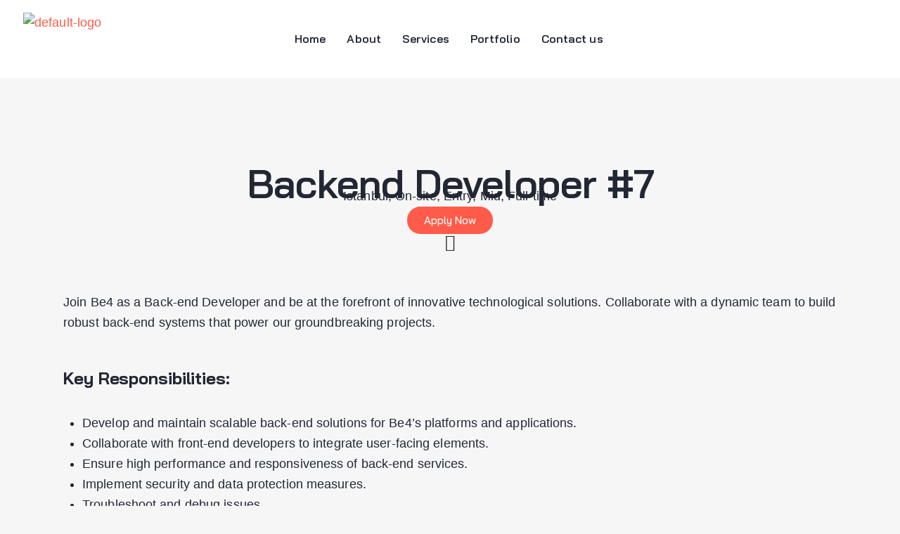

--- FILE ---
content_type: text/html; charset=UTF-8
request_url: https://be4startup.com/services/backend-developer-2/
body_size: 63961
content:
<!DOCTYPE html>
<html lang="en-US" class="no-js scheme_default">

<head>
				<meta charset="UTF-8">
					<meta name="viewport" content="width=device-width, initial-scale=1">
		<meta name="format-detection" content="telephone=no">
		<link rel="profile" href="//gmpg.org/xfn/11">
		<meta name='robots' content='index, follow, max-image-preview:large, max-snippet:-1, max-video-preview:-1' />
	<style>img:is([sizes="auto" i], [sizes^="auto," i]) { contain-intrinsic-size: 3000px 1500px }</style>
	
	<!-- This site is optimized with the Yoast SEO plugin v26.8 - https://yoast.com/product/yoast-seo-wordpress/ -->
	<title>Backend Developer #7 - Be4Startup</title>
	<link rel="canonical" href="https://be4startup.com/services/backend-developer-2/" />
	<meta property="og:locale" content="en_US" />
	<meta property="og:type" content="article" />
	<meta property="og:title" content="Backend Developer #7 - Be4Startup" />
	<meta property="og:description" content="Istanbul, On-site, Entry, Mid, Full-time" />
	<meta property="og:url" content="https://be4startup.com/services/backend-developer-2/" />
	<meta property="og:site_name" content="Be4Startup" />
	<meta property="article:modified_time" content="2024-04-12T11:32:35+00:00" />
	<meta name="twitter:card" content="summary_large_image" />
	<meta name="twitter:label1" content="Est. reading time" />
	<meta name="twitter:data1" content="1 minute" />
	<script type="application/ld+json" class="yoast-schema-graph">{"@context":"https://schema.org","@graph":[{"@type":"WebPage","@id":"https://be4startup.com/services/backend-developer-2/","url":"https://be4startup.com/services/backend-developer-2/","name":"Backend Developer #7 - Be4Startup","isPartOf":{"@id":"https://be4startup.com/#website"},"datePublished":"2024-04-11T09:45:01+00:00","dateModified":"2024-04-12T11:32:35+00:00","breadcrumb":{"@id":"https://be4startup.com/services/backend-developer-2/#breadcrumb"},"inLanguage":"en-US","potentialAction":[{"@type":"ReadAction","target":["https://be4startup.com/services/backend-developer-2/"]}]},{"@type":"BreadcrumbList","@id":"https://be4startup.com/services/backend-developer-2/#breadcrumb","itemListElement":[{"@type":"ListItem","position":1,"name":"Home","item":"https://be4startup.com/"},{"@type":"ListItem","position":2,"name":"Services","item":"https://be4startup.com/services/"},{"@type":"ListItem","position":3,"name":"Backend Developer #7"}]},{"@type":"WebSite","@id":"https://be4startup.com/#website","url":"https://be4startup.com/","name":"Be4Startup","description":"Be4Startup","publisher":{"@id":"https://be4startup.com/#organization"},"potentialAction":[{"@type":"SearchAction","target":{"@type":"EntryPoint","urlTemplate":"https://be4startup.com/?s={search_term_string}"},"query-input":{"@type":"PropertyValueSpecification","valueRequired":true,"valueName":"search_term_string"}}],"inLanguage":"en-US"},{"@type":"Organization","@id":"https://be4startup.com/#organization","name":"Be4Startup","url":"https://be4startup.com/","logo":{"@type":"ImageObject","inLanguage":"en-US","@id":"https://be4startup.com/#/schema/logo/image/","url":"https://be4startup.com/wp-content/uploads/2024/01/ColorDefault.png","contentUrl":"https://be4startup.com/wp-content/uploads/2024/01/ColorDefault.png","width":136,"height":64,"caption":"Be4Startup"},"image":{"@id":"https://be4startup.com/#/schema/logo/image/"}}]}</script>
	<!-- / Yoast SEO plugin. -->


<link rel='dns-prefetch' href='//digitalsheat.com' />
<link rel='dns-prefetch' href='//use.typekit.net' />
<link rel='dns-prefetch' href='//fonts.googleapis.com' />
<link rel="alternate" type="application/rss+xml" title="Be4Startup &raquo; Feed" href="https://be4startup.com/feed/" />
<link rel="alternate" type="application/rss+xml" title="Be4Startup &raquo; Comments Feed" href="https://be4startup.com/comments/feed/" />
			<meta property="og:type" content="article" />
			<meta property="og:url" content="https://be4startup.com/services/backend-developer-2/" />
			<meta property="og:title" content="Backend Developer #7" />
			<meta property="og:description" content="Istanbul, On-site, Entry, Mid," />  
			<script type="text/javascript">
/* <![CDATA[ */
window._wpemojiSettings = {"baseUrl":"https:\/\/s.w.org\/images\/core\/emoji\/15.0.3\/72x72\/","ext":".png","svgUrl":"https:\/\/s.w.org\/images\/core\/emoji\/15.0.3\/svg\/","svgExt":".svg","source":{"concatemoji":"https:\/\/be4startup.com\/wp-includes\/js\/wp-emoji-release.min.js?ver=6.7.2"}};
/*! This file is auto-generated */
!function(i,n){var o,s,e;function c(e){try{var t={supportTests:e,timestamp:(new Date).valueOf()};sessionStorage.setItem(o,JSON.stringify(t))}catch(e){}}function p(e,t,n){e.clearRect(0,0,e.canvas.width,e.canvas.height),e.fillText(t,0,0);var t=new Uint32Array(e.getImageData(0,0,e.canvas.width,e.canvas.height).data),r=(e.clearRect(0,0,e.canvas.width,e.canvas.height),e.fillText(n,0,0),new Uint32Array(e.getImageData(0,0,e.canvas.width,e.canvas.height).data));return t.every(function(e,t){return e===r[t]})}function u(e,t,n){switch(t){case"flag":return n(e,"\ud83c\udff3\ufe0f\u200d\u26a7\ufe0f","\ud83c\udff3\ufe0f\u200b\u26a7\ufe0f")?!1:!n(e,"\ud83c\uddfa\ud83c\uddf3","\ud83c\uddfa\u200b\ud83c\uddf3")&&!n(e,"\ud83c\udff4\udb40\udc67\udb40\udc62\udb40\udc65\udb40\udc6e\udb40\udc67\udb40\udc7f","\ud83c\udff4\u200b\udb40\udc67\u200b\udb40\udc62\u200b\udb40\udc65\u200b\udb40\udc6e\u200b\udb40\udc67\u200b\udb40\udc7f");case"emoji":return!n(e,"\ud83d\udc26\u200d\u2b1b","\ud83d\udc26\u200b\u2b1b")}return!1}function f(e,t,n){var r="undefined"!=typeof WorkerGlobalScope&&self instanceof WorkerGlobalScope?new OffscreenCanvas(300,150):i.createElement("canvas"),a=r.getContext("2d",{willReadFrequently:!0}),o=(a.textBaseline="top",a.font="600 32px Arial",{});return e.forEach(function(e){o[e]=t(a,e,n)}),o}function t(e){var t=i.createElement("script");t.src=e,t.defer=!0,i.head.appendChild(t)}"undefined"!=typeof Promise&&(o="wpEmojiSettingsSupports",s=["flag","emoji"],n.supports={everything:!0,everythingExceptFlag:!0},e=new Promise(function(e){i.addEventListener("DOMContentLoaded",e,{once:!0})}),new Promise(function(t){var n=function(){try{var e=JSON.parse(sessionStorage.getItem(o));if("object"==typeof e&&"number"==typeof e.timestamp&&(new Date).valueOf()<e.timestamp+604800&&"object"==typeof e.supportTests)return e.supportTests}catch(e){}return null}();if(!n){if("undefined"!=typeof Worker&&"undefined"!=typeof OffscreenCanvas&&"undefined"!=typeof URL&&URL.createObjectURL&&"undefined"!=typeof Blob)try{var e="postMessage("+f.toString()+"("+[JSON.stringify(s),u.toString(),p.toString()].join(",")+"));",r=new Blob([e],{type:"text/javascript"}),a=new Worker(URL.createObjectURL(r),{name:"wpTestEmojiSupports"});return void(a.onmessage=function(e){c(n=e.data),a.terminate(),t(n)})}catch(e){}c(n=f(s,u,p))}t(n)}).then(function(e){for(var t in e)n.supports[t]=e[t],n.supports.everything=n.supports.everything&&n.supports[t],"flag"!==t&&(n.supports.everythingExceptFlag=n.supports.everythingExceptFlag&&n.supports[t]);n.supports.everythingExceptFlag=n.supports.everythingExceptFlag&&!n.supports.flag,n.DOMReady=!1,n.readyCallback=function(){n.DOMReady=!0}}).then(function(){return e}).then(function(){var e;n.supports.everything||(n.readyCallback(),(e=n.source||{}).concatemoji?t(e.concatemoji):e.wpemoji&&e.twemoji&&(t(e.twemoji),t(e.wpemoji)))}))}((window,document),window._wpemojiSettings);
/* ]]> */
</script>
<link property="stylesheet" rel='stylesheet' id='trx_addons-icons-css' href='https://be4startup.com/wp-content/plugins/trx_addons/css/font-icons/css/trx_addons_icons.css' type='text/css' media='all' />
<link property="stylesheet" rel='stylesheet' id='qw_extensions-icons-css' href='https://be4startup.com/wp-content/plugins/trx_addons/addons/qw-extension/css/font-icons/css/qw_extension_icons.css' type='text/css' media='all' />
<link property="stylesheet" rel='stylesheet' id='qwery-font-Bai-Jamjuree-css' href='https://use.typekit.net/lrz6aog.css' type='text/css' media='all' />
<link property="stylesheet" rel='stylesheet' id='qwery-font-google_fonts-css' href='https://fonts.googleapis.com/css2?family=Bai+Jamjuree:ital,wght@0,400;0,500;0,600;0,700;1,400;1,500;1,600;1,700&#038;family=Bai+Jamjuree:ital,wght@0,400;0,700;1,400;1,700&#038;family=Bai+Jamjuree:ital,wght@0,400;0,700;1,400;1,700&#038;subset=latin,latin-ext&#038;display=swap' type='text/css' media='all' />
<link property="stylesheet" rel='stylesheet' id='qwery-fontello-css' href='https://be4startup.com/wp-content/themes/qwery/skins/default/css/font-icons/css/fontello.css' type='text/css' media='all' />
<link property="stylesheet" rel='stylesheet' id='ht_ctc_main_css-css' href='https://be4startup.com/wp-content/plugins/click-to-chat-for-whatsapp/new/inc/assets/css/main.css?ver=4.36' type='text/css' media='all' />
<link property="stylesheet" rel='stylesheet' id='hfe-widgets-style-css' href='https://be4startup.com/wp-content/plugins/header-footer-elementor/inc/widgets-css/frontend.css?ver=2.8.2' type='text/css' media='all' />
<style id='wp-emoji-styles-inline-css' type='text/css'>

	img.wp-smiley, img.emoji {
		display: inline !important;
		border: none !important;
		box-shadow: none !important;
		height: 1em !important;
		width: 1em !important;
		margin: 0 0.07em !important;
		vertical-align: -0.1em !important;
		background: none !important;
		padding: 0 !important;
	}
</style>
<style id='global-styles-inline-css' type='text/css'>
:root{--wp--preset--aspect-ratio--square: 1;--wp--preset--aspect-ratio--4-3: 4/3;--wp--preset--aspect-ratio--3-4: 3/4;--wp--preset--aspect-ratio--3-2: 3/2;--wp--preset--aspect-ratio--2-3: 2/3;--wp--preset--aspect-ratio--16-9: 16/9;--wp--preset--aspect-ratio--9-16: 9/16;--wp--preset--color--black: #000000;--wp--preset--color--cyan-bluish-gray: #abb8c3;--wp--preset--color--white: #ffffff;--wp--preset--color--pale-pink: #f78da7;--wp--preset--color--vivid-red: #cf2e2e;--wp--preset--color--luminous-vivid-orange: #ff6900;--wp--preset--color--luminous-vivid-amber: #fcb900;--wp--preset--color--light-green-cyan: #7bdcb5;--wp--preset--color--vivid-green-cyan: #00d084;--wp--preset--color--pale-cyan-blue: #8ed1fc;--wp--preset--color--vivid-cyan-blue: #0693e3;--wp--preset--color--vivid-purple: #9b51e0;--wp--preset--color--bg-color: #F6F6F6;--wp--preset--color--bd-color: #E2E2E2;--wp--preset--color--text-dark: #222733;--wp--preset--color--text-light: #A5A6AA;--wp--preset--color--text-link: #FF5B4A;--wp--preset--color--text-hover: #FD4431;--wp--preset--color--text-link-2: #222733;--wp--preset--color--text-hover-2: #222733;--wp--preset--color--text-link-3: #C5A48E;--wp--preset--color--text-hover-3: #AB8E7A;--wp--preset--gradient--vivid-cyan-blue-to-vivid-purple: linear-gradient(135deg,rgba(6,147,227,1) 0%,rgb(155,81,224) 100%);--wp--preset--gradient--light-green-cyan-to-vivid-green-cyan: linear-gradient(135deg,rgb(122,220,180) 0%,rgb(0,208,130) 100%);--wp--preset--gradient--luminous-vivid-amber-to-luminous-vivid-orange: linear-gradient(135deg,rgba(252,185,0,1) 0%,rgba(255,105,0,1) 100%);--wp--preset--gradient--luminous-vivid-orange-to-vivid-red: linear-gradient(135deg,rgba(255,105,0,1) 0%,rgb(207,46,46) 100%);--wp--preset--gradient--very-light-gray-to-cyan-bluish-gray: linear-gradient(135deg,rgb(238,238,238) 0%,rgb(169,184,195) 100%);--wp--preset--gradient--cool-to-warm-spectrum: linear-gradient(135deg,rgb(74,234,220) 0%,rgb(151,120,209) 20%,rgb(207,42,186) 40%,rgb(238,44,130) 60%,rgb(251,105,98) 80%,rgb(254,248,76) 100%);--wp--preset--gradient--blush-light-purple: linear-gradient(135deg,rgb(255,206,236) 0%,rgb(152,150,240) 100%);--wp--preset--gradient--blush-bordeaux: linear-gradient(135deg,rgb(254,205,165) 0%,rgb(254,45,45) 50%,rgb(107,0,62) 100%);--wp--preset--gradient--luminous-dusk: linear-gradient(135deg,rgb(255,203,112) 0%,rgb(199,81,192) 50%,rgb(65,88,208) 100%);--wp--preset--gradient--pale-ocean: linear-gradient(135deg,rgb(255,245,203) 0%,rgb(182,227,212) 50%,rgb(51,167,181) 100%);--wp--preset--gradient--electric-grass: linear-gradient(135deg,rgb(202,248,128) 0%,rgb(113,206,126) 100%);--wp--preset--gradient--midnight: linear-gradient(135deg,rgb(2,3,129) 0%,rgb(40,116,252) 100%);--wp--preset--gradient--vertical-link-to-hover: linear-gradient(to bottom,var(--theme-color-text_link) 0%,var(--theme-color-text_hover) 100%);--wp--preset--gradient--diagonal-link-to-hover: linear-gradient(to bottom right,var(--theme-color-text_link) 0%,var(--theme-color-text_hover) 100%);--wp--preset--font-size--small: 13px;--wp--preset--font-size--medium: clamp(14px, 0.875rem + ((1vw - 3.2px) * 0.652), 20px);--wp--preset--font-size--large: clamp(22.041px, 1.378rem + ((1vw - 3.2px) * 1.517), 36px);--wp--preset--font-size--x-large: clamp(25.014px, 1.563rem + ((1vw - 3.2px) * 1.846), 42px);--wp--preset--font-family--p-font: "Bai Jamjuree",sans-serif;--wp--preset--spacing--20: 0.44rem;--wp--preset--spacing--30: 0.67rem;--wp--preset--spacing--40: 1rem;--wp--preset--spacing--50: 1.5rem;--wp--preset--spacing--60: 2.25rem;--wp--preset--spacing--70: 3.38rem;--wp--preset--spacing--80: 5.06rem;--wp--preset--shadow--natural: 6px 6px 9px rgba(0, 0, 0, 0.2);--wp--preset--shadow--deep: 12px 12px 50px rgba(0, 0, 0, 0.4);--wp--preset--shadow--sharp: 6px 6px 0px rgba(0, 0, 0, 0.2);--wp--preset--shadow--outlined: 6px 6px 0px -3px rgba(255, 255, 255, 1), 6px 6px rgba(0, 0, 0, 1);--wp--preset--shadow--crisp: 6px 6px 0px rgba(0, 0, 0, 1);--wp--custom--spacing--tiny: var(--sc-space-tiny,   1rem);--wp--custom--spacing--small: var(--sc-space-small,  2rem);--wp--custom--spacing--medium: var(--sc-space-medium, 3.3333rem);--wp--custom--spacing--large: var(--sc-space-large,  6.6667rem);--wp--custom--spacing--huge: var(--sc-space-huge,   8.6667rem);}:root { --wp--style--global--content-size: 790px;--wp--style--global--wide-size: 1240px; }:where(body) { margin: 0; }.wp-site-blocks > .alignleft { float: left; margin-right: 2em; }.wp-site-blocks > .alignright { float: right; margin-left: 2em; }.wp-site-blocks > .aligncenter { justify-content: center; margin-left: auto; margin-right: auto; }:where(.is-layout-flex){gap: 0.5em;}:where(.is-layout-grid){gap: 0.5em;}.is-layout-flow > .alignleft{float: left;margin-inline-start: 0;margin-inline-end: 2em;}.is-layout-flow > .alignright{float: right;margin-inline-start: 2em;margin-inline-end: 0;}.is-layout-flow > .aligncenter{margin-left: auto !important;margin-right: auto !important;}.is-layout-constrained > .alignleft{float: left;margin-inline-start: 0;margin-inline-end: 2em;}.is-layout-constrained > .alignright{float: right;margin-inline-start: 2em;margin-inline-end: 0;}.is-layout-constrained > .aligncenter{margin-left: auto !important;margin-right: auto !important;}.is-layout-constrained > :where(:not(.alignleft):not(.alignright):not(.alignfull)){max-width: var(--wp--style--global--content-size);margin-left: auto !important;margin-right: auto !important;}.is-layout-constrained > .alignwide{max-width: var(--wp--style--global--wide-size);}body .is-layout-flex{display: flex;}.is-layout-flex{flex-wrap: wrap;align-items: center;}.is-layout-flex > :is(*, div){margin: 0;}body .is-layout-grid{display: grid;}.is-layout-grid > :is(*, div){margin: 0;}body{padding-top: 0px;padding-right: 0px;padding-bottom: 0px;padding-left: 0px;}a:where(:not(.wp-element-button)){text-decoration: underline;}:root :where(.wp-element-button, .wp-block-button__link){background-color: #32373c;border-width: 0;color: #fff;font-family: inherit;font-size: inherit;line-height: inherit;padding: calc(0.667em + 2px) calc(1.333em + 2px);text-decoration: none;}.has-black-color{color: var(--wp--preset--color--black) !important;}.has-cyan-bluish-gray-color{color: var(--wp--preset--color--cyan-bluish-gray) !important;}.has-white-color{color: var(--wp--preset--color--white) !important;}.has-pale-pink-color{color: var(--wp--preset--color--pale-pink) !important;}.has-vivid-red-color{color: var(--wp--preset--color--vivid-red) !important;}.has-luminous-vivid-orange-color{color: var(--wp--preset--color--luminous-vivid-orange) !important;}.has-luminous-vivid-amber-color{color: var(--wp--preset--color--luminous-vivid-amber) !important;}.has-light-green-cyan-color{color: var(--wp--preset--color--light-green-cyan) !important;}.has-vivid-green-cyan-color{color: var(--wp--preset--color--vivid-green-cyan) !important;}.has-pale-cyan-blue-color{color: var(--wp--preset--color--pale-cyan-blue) !important;}.has-vivid-cyan-blue-color{color: var(--wp--preset--color--vivid-cyan-blue) !important;}.has-vivid-purple-color{color: var(--wp--preset--color--vivid-purple) !important;}.has-bg-color-color{color: var(--wp--preset--color--bg-color) !important;}.has-bd-color-color{color: var(--wp--preset--color--bd-color) !important;}.has-text-dark-color{color: var(--wp--preset--color--text-dark) !important;}.has-text-light-color{color: var(--wp--preset--color--text-light) !important;}.has-text-link-color{color: var(--wp--preset--color--text-link) !important;}.has-text-hover-color{color: var(--wp--preset--color--text-hover) !important;}.has-text-link-2-color{color: var(--wp--preset--color--text-link-2) !important;}.has-text-hover-2-color{color: var(--wp--preset--color--text-hover-2) !important;}.has-text-link-3-color{color: var(--wp--preset--color--text-link-3) !important;}.has-text-hover-3-color{color: var(--wp--preset--color--text-hover-3) !important;}.has-black-background-color{background-color: var(--wp--preset--color--black) !important;}.has-cyan-bluish-gray-background-color{background-color: var(--wp--preset--color--cyan-bluish-gray) !important;}.has-white-background-color{background-color: var(--wp--preset--color--white) !important;}.has-pale-pink-background-color{background-color: var(--wp--preset--color--pale-pink) !important;}.has-vivid-red-background-color{background-color: var(--wp--preset--color--vivid-red) !important;}.has-luminous-vivid-orange-background-color{background-color: var(--wp--preset--color--luminous-vivid-orange) !important;}.has-luminous-vivid-amber-background-color{background-color: var(--wp--preset--color--luminous-vivid-amber) !important;}.has-light-green-cyan-background-color{background-color: var(--wp--preset--color--light-green-cyan) !important;}.has-vivid-green-cyan-background-color{background-color: var(--wp--preset--color--vivid-green-cyan) !important;}.has-pale-cyan-blue-background-color{background-color: var(--wp--preset--color--pale-cyan-blue) !important;}.has-vivid-cyan-blue-background-color{background-color: var(--wp--preset--color--vivid-cyan-blue) !important;}.has-vivid-purple-background-color{background-color: var(--wp--preset--color--vivid-purple) !important;}.has-bg-color-background-color{background-color: var(--wp--preset--color--bg-color) !important;}.has-bd-color-background-color{background-color: var(--wp--preset--color--bd-color) !important;}.has-text-dark-background-color{background-color: var(--wp--preset--color--text-dark) !important;}.has-text-light-background-color{background-color: var(--wp--preset--color--text-light) !important;}.has-text-link-background-color{background-color: var(--wp--preset--color--text-link) !important;}.has-text-hover-background-color{background-color: var(--wp--preset--color--text-hover) !important;}.has-text-link-2-background-color{background-color: var(--wp--preset--color--text-link-2) !important;}.has-text-hover-2-background-color{background-color: var(--wp--preset--color--text-hover-2) !important;}.has-text-link-3-background-color{background-color: var(--wp--preset--color--text-link-3) !important;}.has-text-hover-3-background-color{background-color: var(--wp--preset--color--text-hover-3) !important;}.has-black-border-color{border-color: var(--wp--preset--color--black) !important;}.has-cyan-bluish-gray-border-color{border-color: var(--wp--preset--color--cyan-bluish-gray) !important;}.has-white-border-color{border-color: var(--wp--preset--color--white) !important;}.has-pale-pink-border-color{border-color: var(--wp--preset--color--pale-pink) !important;}.has-vivid-red-border-color{border-color: var(--wp--preset--color--vivid-red) !important;}.has-luminous-vivid-orange-border-color{border-color: var(--wp--preset--color--luminous-vivid-orange) !important;}.has-luminous-vivid-amber-border-color{border-color: var(--wp--preset--color--luminous-vivid-amber) !important;}.has-light-green-cyan-border-color{border-color: var(--wp--preset--color--light-green-cyan) !important;}.has-vivid-green-cyan-border-color{border-color: var(--wp--preset--color--vivid-green-cyan) !important;}.has-pale-cyan-blue-border-color{border-color: var(--wp--preset--color--pale-cyan-blue) !important;}.has-vivid-cyan-blue-border-color{border-color: var(--wp--preset--color--vivid-cyan-blue) !important;}.has-vivid-purple-border-color{border-color: var(--wp--preset--color--vivid-purple) !important;}.has-bg-color-border-color{border-color: var(--wp--preset--color--bg-color) !important;}.has-bd-color-border-color{border-color: var(--wp--preset--color--bd-color) !important;}.has-text-dark-border-color{border-color: var(--wp--preset--color--text-dark) !important;}.has-text-light-border-color{border-color: var(--wp--preset--color--text-light) !important;}.has-text-link-border-color{border-color: var(--wp--preset--color--text-link) !important;}.has-text-hover-border-color{border-color: var(--wp--preset--color--text-hover) !important;}.has-text-link-2-border-color{border-color: var(--wp--preset--color--text-link-2) !important;}.has-text-hover-2-border-color{border-color: var(--wp--preset--color--text-hover-2) !important;}.has-text-link-3-border-color{border-color: var(--wp--preset--color--text-link-3) !important;}.has-text-hover-3-border-color{border-color: var(--wp--preset--color--text-hover-3) !important;}.has-vivid-cyan-blue-to-vivid-purple-gradient-background{background: var(--wp--preset--gradient--vivid-cyan-blue-to-vivid-purple) !important;}.has-light-green-cyan-to-vivid-green-cyan-gradient-background{background: var(--wp--preset--gradient--light-green-cyan-to-vivid-green-cyan) !important;}.has-luminous-vivid-amber-to-luminous-vivid-orange-gradient-background{background: var(--wp--preset--gradient--luminous-vivid-amber-to-luminous-vivid-orange) !important;}.has-luminous-vivid-orange-to-vivid-red-gradient-background{background: var(--wp--preset--gradient--luminous-vivid-orange-to-vivid-red) !important;}.has-very-light-gray-to-cyan-bluish-gray-gradient-background{background: var(--wp--preset--gradient--very-light-gray-to-cyan-bluish-gray) !important;}.has-cool-to-warm-spectrum-gradient-background{background: var(--wp--preset--gradient--cool-to-warm-spectrum) !important;}.has-blush-light-purple-gradient-background{background: var(--wp--preset--gradient--blush-light-purple) !important;}.has-blush-bordeaux-gradient-background{background: var(--wp--preset--gradient--blush-bordeaux) !important;}.has-luminous-dusk-gradient-background{background: var(--wp--preset--gradient--luminous-dusk) !important;}.has-pale-ocean-gradient-background{background: var(--wp--preset--gradient--pale-ocean) !important;}.has-electric-grass-gradient-background{background: var(--wp--preset--gradient--electric-grass) !important;}.has-midnight-gradient-background{background: var(--wp--preset--gradient--midnight) !important;}.has-vertical-link-to-hover-gradient-background{background: var(--wp--preset--gradient--vertical-link-to-hover) !important;}.has-diagonal-link-to-hover-gradient-background{background: var(--wp--preset--gradient--diagonal-link-to-hover) !important;}.has-small-font-size{font-size: var(--wp--preset--font-size--small) !important;}.has-medium-font-size{font-size: var(--wp--preset--font-size--medium) !important;}.has-large-font-size{font-size: var(--wp--preset--font-size--large) !important;}.has-x-large-font-size{font-size: var(--wp--preset--font-size--x-large) !important;}.has-p-font-font-family{font-family: var(--wp--preset--font-family--p-font) !important;}
:root :where(.wp-block-button .wp-block-button__link){background-color: var(--theme-color-text_link);border-radius: 0;color: var(--theme-color-inverse_link);font-family: var(--theme-font-button_font-family);font-size: var(--theme-font-button_font-size);font-weight: var(--theme-font-button_font-weight);line-height: var(--theme-font-button_line-height);}
:where(.wp-block-post-template.is-layout-flex){gap: 1.25em;}:where(.wp-block-post-template.is-layout-grid){gap: 1.25em;}
:where(.wp-block-columns.is-layout-flex){gap: 2em;}:where(.wp-block-columns.is-layout-grid){gap: 2em;}
:root :where(.wp-block-pullquote){border-width: 1px 0;font-size: clamp(0.984em, 0.984rem + ((1vw - 0.2em) * 0.897), 1.5em);line-height: 1.6;}
:root :where(.wp-block-post-comments){padding-top: var(--wp--custom--spacing--small);}
:root :where(.wp-block-quote){border-width: 1px;}
</style>
<link property="stylesheet" rel='stylesheet' id='contact-form-7-css' href='https://be4startup.com/wp-content/plugins/contact-form-7/includes/css/styles.css?ver=6.1.4' type='text/css' media='all' />
<link property="stylesheet" rel='stylesheet' id='magnific-popup-css' href='https://be4startup.com/wp-content/plugins/trx_addons/js/magnific/magnific-popup.min.css' type='text/css' media='all' />
<link property="stylesheet" rel='stylesheet' id='wrcptfront-css' href='https://be4startup.com/wp-content/plugins/wrc-pricing-tables/css/wrcpt-front.css?ver=2.4.3' type='text/css' media='all' />
<link property="stylesheet" rel='stylesheet' id='googleFonts-css' href='//fonts.googleapis.com/css2?family=Open+Sans:ital,wght@0,400;0,600;0,700;1,400;1,600&#038;family=Roboto:wght@400;700&#038;display=swap' type='text/css' media='all' />




<link property="stylesheet" rel='stylesheet' id='saasp-bootstrap-css-css' href='https://be4startup.com/wp-content/plugins/saaspricing/assets/css/bootstrap.min.css?ver=6.7.2' type='text/css' media='all' />
<link property="stylesheet" rel='stylesheet' id='saasp-popup-css-css' href='https://be4startup.com/wp-content/plugins/saaspricing/assets/css/popup.css?ver=6.7.2' type='text/css' media='all' />
<link property="stylesheet" rel='stylesheet' id='saasp-vendor-css-css' href='https://be4startup.com/wp-content/plugins/saaspricing/assets/css/vendor.css?ver=6.7.2' type='text/css' media='all' />
<link property="stylesheet" rel='stylesheet' id='saasp-pricelist-css-css' href='https://be4startup.com/wp-content/plugins/saaspricing/assets/css/pricelist.css?ver=6.7.2' type='text/css' media='all' />
<link property="stylesheet" rel='stylesheet' id='saasp-style-css-css' href='https://be4startup.com/wp-content/plugins/saaspricing/assets/css/style.css?ver=6.7.2' type='text/css' media='all' />






<link property="stylesheet" rel='stylesheet' id='hfe-widget-blockquote-css' href='https://be4startup.com/wp-content/plugins/elementor-pro/assets/css/widget-blockquote.min.css?ver=3.25.0' type='text/css' media='all' />
<link property="stylesheet" rel='stylesheet' id='hfe-mega-menu-css' href='https://be4startup.com/wp-content/plugins/elementor-pro/assets/css/widget-mega-menu.min.css?ver=3.26.2' type='text/css' media='all' />
<link property="stylesheet" rel='stylesheet' id='hfe-nav-menu-widget-css' href='https://be4startup.com/wp-content/plugins/elementor-pro/assets/css/widget-nav-menu.min.css?ver=3.26.0' type='text/css' media='all' />

<link property="stylesheet" rel='stylesheet' id='hfe-style-css' href='https://be4startup.com/wp-content/plugins/header-footer-elementor/assets/css/header-footer-elementor.css?ver=2.8.2' type='text/css' media='all' />
<link property="stylesheet" rel='stylesheet' id='elementor-icons-css' href='https://be4startup.com/wp-content/plugins/elementor/assets/lib/eicons/css/elementor-icons.min.css?ver=5.46.0' type='text/css' media='all' />
<link property="stylesheet" rel='stylesheet' id='elementor-frontend-css' href='https://be4startup.com/wp-content/uploads/elementor/css/custom-frontend.min.css?ver=1769115047' type='text/css' media='all' />
<style id='elementor-frontend-inline-css' type='text/css'>
.elementor-kit-15{--e-global-color-947ac40:#FFFFFF;--e-global-color-e26ae4e:#171A21;--e-global-color-1593ca6:#FF5B4A;--e-global-color-2adf993:#E2E2E2;--e-global-typography-primary-font-family:"Roboto";--e-global-typography-primary-font-weight:600;--e-global-typography-secondary-font-family:"Roboto Slab";--e-global-typography-secondary-font-weight:400;--e-global-typography-text-font-family:"Roboto";--e-global-typography-text-font-weight:400;--e-global-typography-accent-font-family:"Roboto";--e-global-typography-accent-font-weight:500;--e-global-typography-187eeff-font-family:"Bai Jamjuree";--e-global-typography-187eeff-font-size:18px;--e-global-typography-187eeff-font-weight:600;--e-global-typography-187eeff-line-height:20px;--e-global-typography-f3da67a-font-family:"Bai Jamjuree";--e-global-typography-f3da67a-font-size:36.41px;--e-global-typography-f3da67a-font-weight:600;}.elementor-kit-15 e-page-transition{background-color:#FFBC7D;}.elementor-section.elementor-section-boxed > .elementor-container{max-width:1270px;}.e-con{--container-max-width:1270px;}{}h1.entry-title{display:var(--page-title-display);}@media(max-width:1279px){.elementor-section.elementor-section-boxed > .elementor-container{max-width:1024px;}.e-con{--container-max-width:1024px;}}@media(max-width:767px){.elementor-section.elementor-section-boxed > .elementor-container{max-width:767px;}.e-con{--container-max-width:767px;}}
.elementor-43025 .elementor-element.elementor-element-12add5a{--display:flex;--margin-top:8rem;--margin-bottom:2rem;--margin-left:0rem;--margin-right:0rem;}.elementor-43025 .elementor-element.elementor-element-12add5a .trx_addons_bg_text{z-index:0;}.elementor-43025 .elementor-element.elementor-element-12add5a .trx_addons_bg_text.trx_addons_marquee_wrap:not(.trx_addons_marquee_reverse) .trx_addons_marquee_element{padding-right:50px;}.elementor-43025 .elementor-element.elementor-element-12add5a .trx_addons_bg_text.trx_addons_marquee_wrap.trx_addons_marquee_reverse .trx_addons_marquee_element{padding-left:50px;}.elementor-43025 .elementor-element.elementor-element-ced3a16 .elementor-widget-container{text-align:center;color:#222733;}.elementor-43025 .elementor-element.elementor-element-c1bdcb7 .hfe-page-title-wrapper{text-align:center;}.elementor-43025 .elementor-element.elementor-element-c1bdcb7 > .elementor-widget-container{margin:-2em 0em 1em 0em;}.elementor-43025 .elementor-element.elementor-element-c1bdcb7 .elementor-heading-title, .elementor-43025 .elementor-element.elementor-element-c1bdcb7 .hfe-page-title a{line-height:0.1em;color:#222733;}.elementor-43025 .elementor-element.elementor-element-c1bdcb7 .hfe-page-title-icon i{color:#222733;}.elementor-43025 .elementor-element.elementor-element-c1bdcb7 .hfe-page-title-icon svg{fill:#222733;}.elementor-43025 .elementor-element.elementor-element-faddfcb .elementor-button{background-color:#FF5B4A;font-weight:500;border-style:none;border-radius:25px 25px 25px 25px;}.elementor-43025 .elementor-element.elementor-element-3014779 .elementor-icon-wrapper{text-align:center;}.elementor-43025 .elementor-element.elementor-element-3014779.elementor-view-stacked .elementor-icon{background-color:#222733;}.elementor-43025 .elementor-element.elementor-element-3014779.elementor-view-framed .elementor-icon, .elementor-43025 .elementor-element.elementor-element-3014779.elementor-view-default .elementor-icon{color:#222733;border-color:#222733;}.elementor-43025 .elementor-element.elementor-element-3014779.elementor-view-framed .elementor-icon, .elementor-43025 .elementor-element.elementor-element-3014779.elementor-view-default .elementor-icon svg{fill:#222733;}.elementor-43025 .elementor-element.elementor-element-3014779 .elementor-icon{font-size:24px;}.elementor-43025 .elementor-element.elementor-element-3014779 .elementor-icon svg{height:24px;}.elementor-43025 .elementor-element.elementor-element-633c159{--display:flex;--flex-direction:column;--container-widget-width:100%;--container-widget-height:initial;--container-widget-flex-grow:0;--container-widget-align-self:initial;--flex-wrap-mobile:wrap;}.elementor-43025 .elementor-element.elementor-element-633c159 .trx_addons_bg_text{z-index:0;}.elementor-43025 .elementor-element.elementor-element-633c159 .trx_addons_bg_text.trx_addons_marquee_wrap:not(.trx_addons_marquee_reverse) .trx_addons_marquee_element{padding-right:50px;}.elementor-43025 .elementor-element.elementor-element-633c159 .trx_addons_bg_text.trx_addons_marquee_wrap.trx_addons_marquee_reverse .trx_addons_marquee_element{padding-left:50px;}.elementor-43025 .elementor-element.elementor-element-7204bfd{color:#222733;}.elementor-43025 .elementor-element.elementor-element-6a752e5 .elementor-button{background-color:#FF5B4A;font-weight:500;border-style:none;border-radius:25px 25px 25px 25px;}.elementor-43025 .elementor-element.elementor-element-6a752e5 > .elementor-widget-container{margin:1rem 0rem 1rem 0rem;}.elementor-43025 .elementor-element.elementor-element-db67bde{--display:flex;--align-items:center;--container-widget-width:calc( ( 1 - var( --container-widget-flex-grow ) ) * 100% );--padding-top:5rem;--padding-bottom:5rem;--padding-left:0rem;--padding-right:0rem;}.elementor-43025 .elementor-element.elementor-element-db67bde:not(.elementor-motion-effects-element-type-background), .elementor-43025 .elementor-element.elementor-element-db67bde > .elementor-motion-effects-container > .elementor-motion-effects-layer{background-color:#171A21;}.elementor-43025 .elementor-element.elementor-element-db67bde .trx_addons_bg_text{z-index:0;}.elementor-43025 .elementor-element.elementor-element-db67bde .trx_addons_bg_text.trx_addons_marquee_wrap:not(.trx_addons_marquee_reverse) .trx_addons_marquee_element{padding-right:50px;}.elementor-43025 .elementor-element.elementor-element-db67bde .trx_addons_bg_text.trx_addons_marquee_wrap.trx_addons_marquee_reverse .trx_addons_marquee_element{padding-left:50px;}.elementor-43025 .elementor-element.elementor-element-c9f180d .sc_item_title{color:#FFFFFF;}.elementor-43025 .elementor-element.elementor-element-c9f180d .sc_item_title_text{-webkit-text-stroke-width:0px;}.elementor-43025 .elementor-element.elementor-element-c9f180d .sc_item_title_text2{-webkit-text-stroke-width:0px;}.elementor-43025 .elementor-element.elementor-element-c9f180d .sc_item_subtitle{color:#FFFFFF;}.elementor-43025 .elementor-element.elementor-element-c9f180d .sc_item_descr{color:#FFFFFF;}.elementor-43025 .elementor-element.elementor-element-f0db514 .hfe-page-title-wrapper{text-align:center;}.elementor-43025 .elementor-element.elementor-element-f0db514 > .elementor-widget-container{margin:-2em 0em 1em 0em;}.elementor-43025 .elementor-element.elementor-element-f0db514 .elementor-heading-title, .elementor-43025 .elementor-element.elementor-element-f0db514 .hfe-page-title a{line-height:0.1em;color:#FFFFFF;}.elementor-43025 .elementor-element.elementor-element-f0db514 .hfe-page-title-icon i{color:#FFFFFF;}.elementor-43025 .elementor-element.elementor-element-f0db514 .hfe-page-title-icon svg{fill:#FFFFFF;}.elementor-43025 .elementor-element.elementor-element-fe3bad8 .elementor-widget-container{text-align:center;color:#FFFFFF;}.elementor-43025 .elementor-element.elementor-element-abf2fe0{--display:flex;}.elementor-43025 .elementor-element.elementor-element-abf2fe0 .trx_addons_bg_text{z-index:0;}.elementor-43025 .elementor-element.elementor-element-abf2fe0 .trx_addons_bg_text.trx_addons_marquee_wrap:not(.trx_addons_marquee_reverse) .trx_addons_marquee_element{padding-right:50px;}.elementor-43025 .elementor-element.elementor-element-abf2fe0 .trx_addons_bg_text.trx_addons_marquee_wrap.trx_addons_marquee_reverse .trx_addons_marquee_element{padding-left:50px;}.elementor-43025 .elementor-element.elementor-element-cd4d1cb > .elementor-widget-container{background-color:#FFFFFF;padding:3rem 3rem 3rem 3rem;}:root{--page-title-display:none;}@media(min-width:768px){.elementor-43025 .elementor-element.elementor-element-abf2fe0{--width:50%;}}
</style>
<link property="stylesheet" rel='stylesheet' id='hfe-elementor-icons-css' href='https://be4startup.com/wp-content/plugins/elementor/assets/lib/eicons/css/elementor-icons.min.css?ver=5.34.0' type='text/css' media='all' />
<link property="stylesheet" rel='stylesheet' id='hfe-icons-list-css' href='https://be4startup.com/wp-content/plugins/elementor/assets/css/widget-icon-list.min.css?ver=3.24.3' type='text/css' media='all' />
<link property="stylesheet" rel='stylesheet' id='hfe-social-icons-css' href='https://be4startup.com/wp-content/plugins/elementor/assets/css/widget-social-icons.min.css?ver=3.24.0' type='text/css' media='all' />
<link property="stylesheet" rel='stylesheet' id='hfe-social-share-icons-brands-css' href='https://be4startup.com/wp-content/plugins/elementor/assets/lib/font-awesome/css/brands.css?ver=5.15.3' type='text/css' media='all' />
<link property="stylesheet" rel='stylesheet' id='hfe-social-share-icons-fontawesome-css' href='https://be4startup.com/wp-content/plugins/elementor/assets/lib/font-awesome/css/fontawesome.css?ver=5.15.3' type='text/css' media='all' />
<link property="stylesheet" rel='stylesheet' id='hfe-nav-menu-icons-css' href='https://be4startup.com/wp-content/plugins/elementor/assets/lib/font-awesome/css/solid.css?ver=5.15.3' type='text/css' media='all' />
<style id="elementor-post-37217">.elementor-37217 .elementor-element.elementor-element-00d814a:not(.elementor-motion-effects-element-type-background), .elementor-37217 .elementor-element.elementor-element-00d814a > .elementor-motion-effects-container > .elementor-motion-effects-layer{background-color:#FFFFFF;}.elementor-37217 .elementor-element.elementor-element-00d814a .trx_addons_bg_text{z-index:0;}.elementor-37217 .elementor-element.elementor-element-00d814a .trx_addons_bg_text.trx_addons_marquee_wrap:not(.trx_addons_marquee_reverse) .trx_addons_marquee_element{padding-right:50px;}.elementor-37217 .elementor-element.elementor-element-00d814a .trx_addons_bg_text.trx_addons_marquee_wrap.trx_addons_marquee_reverse .trx_addons_marquee_element{padding-left:50px;}.elementor-37217 .elementor-element.elementor-element-00d814a{transition:background 0.3s, border 0.3s, border-radius 0.3s, box-shadow 0.3s;padding:1rem 1rem 1rem 1rem;}.elementor-37217 .elementor-element.elementor-element-00d814a > .elementor-background-overlay{transition:background 0.3s, border-radius 0.3s, opacity 0.3s;}.elementor-37217 .elementor-element.elementor-element-24f5914 .hfe-site-logo-container, .elementor-37217 .elementor-element.elementor-element-24f5914 .hfe-caption-width figcaption{text-align:left;}.elementor-37217 .elementor-element.elementor-element-24f5914 .widget-image-caption{margin-top:0px;margin-bottom:0px;}.elementor-37217 .elementor-element.elementor-element-24f5914 .hfe-site-logo-container .hfe-site-logo-img{border-style:none;}.elementor-bc-flex-widget .elementor-37217 .elementor-element.elementor-element-d1afd6e.elementor-column .elementor-widget-wrap{align-items:center;}.elementor-37217 .elementor-element.elementor-element-d1afd6e.elementor-column.elementor-element[data-element_type="column"] > .elementor-widget-wrap.elementor-element-populated{align-content:center;align-items:center;}.elementor-37217 .elementor-element.elementor-element-d1afd6e.elementor-column > .elementor-widget-wrap{justify-content:flex-start;}.elementor-37217 .elementor-element.elementor-element-4999197{--display:flex;--flex-direction:row;--container-widget-width:calc( ( 1 - var( --container-widget-flex-grow ) ) * 100% );--container-widget-height:100%;--container-widget-flex-grow:1;--container-widget-align-self:stretch;--flex-wrap-mobile:wrap;--justify-content:flex-end;--align-items:center;}.elementor-37217 .elementor-element.elementor-element-4999197 .trx_addons_bg_text{z-index:0;}.elementor-37217 .elementor-element.elementor-element-4999197 .trx_addons_bg_text.trx_addons_marquee_wrap:not(.trx_addons_marquee_reverse) .trx_addons_marquee_element{padding-right:50px;}.elementor-37217 .elementor-element.elementor-element-4999197 .trx_addons_bg_text.trx_addons_marquee_wrap.trx_addons_marquee_reverse .trx_addons_marquee_element{padding-left:50px;}.elementor-37217 .elementor-element.elementor-element-b04eb85 .menu-item a.hfe-menu-item{padding-left:15px;padding-right:15px;}.elementor-37217 .elementor-element.elementor-element-b04eb85 .menu-item a.hfe-sub-menu-item{padding-left:calc( 15px + 20px );padding-right:15px;}.elementor-37217 .elementor-element.elementor-element-b04eb85 .hfe-nav-menu__layout-vertical .menu-item ul ul a.hfe-sub-menu-item{padding-left:calc( 15px + 40px );padding-right:15px;}.elementor-37217 .elementor-element.elementor-element-b04eb85 .hfe-nav-menu__layout-vertical .menu-item ul ul ul a.hfe-sub-menu-item{padding-left:calc( 15px + 60px );padding-right:15px;}.elementor-37217 .elementor-element.elementor-element-b04eb85 .hfe-nav-menu__layout-vertical .menu-item ul ul ul ul a.hfe-sub-menu-item{padding-left:calc( 15px + 80px );padding-right:15px;}.elementor-37217 .elementor-element.elementor-element-b04eb85 .menu-item a.hfe-menu-item, .elementor-37217 .elementor-element.elementor-element-b04eb85 .menu-item a.hfe-sub-menu-item{padding-top:0px;padding-bottom:0px;}.elementor-37217 .elementor-element.elementor-element-b04eb85 ul.sub-menu{width:220px;}.elementor-37217 .elementor-element.elementor-element-b04eb85 .sub-menu li a.hfe-sub-menu-item,
						.elementor-37217 .elementor-element.elementor-element-b04eb85 nav.hfe-dropdown li a.hfe-menu-item,
						.elementor-37217 .elementor-element.elementor-element-b04eb85 nav.hfe-dropdown-expandible li a.hfe-menu-item{padding-left:4px;padding-right:4px;}.elementor-37217 .elementor-element.elementor-element-b04eb85 nav.hfe-dropdown-expandible a.hfe-sub-menu-item,
						.elementor-37217 .elementor-element.elementor-element-b04eb85 nav.hfe-dropdown li a.hfe-sub-menu-item{padding-left:calc( 4px + 20px );padding-right:4px;}.elementor-37217 .elementor-element.elementor-element-b04eb85 .hfe-dropdown .menu-item ul ul a.hfe-sub-menu-item,
						.elementor-37217 .elementor-element.elementor-element-b04eb85 .hfe-dropdown-expandible .menu-item ul ul a.hfe-sub-menu-item{padding-left:calc( 4px + 40px );padding-right:4px;}.elementor-37217 .elementor-element.elementor-element-b04eb85 .hfe-dropdown .menu-item ul ul ul a.hfe-sub-menu-item,
						.elementor-37217 .elementor-element.elementor-element-b04eb85 .hfe-dropdown-expandible .menu-item ul ul ul a.hfe-sub-menu-item{padding-left:calc( 4px + 60px );padding-right:4px;}.elementor-37217 .elementor-element.elementor-element-b04eb85 .hfe-dropdown .menu-item ul ul ul ul a.hfe-sub-menu-item,
						.elementor-37217 .elementor-element.elementor-element-b04eb85 .hfe-dropdown-expandible .menu-item ul ul ul ul a.hfe-sub-menu-item{padding-left:calc( 4px + 80px );padding-right:4px;}.elementor-37217 .elementor-element.elementor-element-b04eb85 .sub-menu a.hfe-sub-menu-item,
						 .elementor-37217 .elementor-element.elementor-element-b04eb85 nav.hfe-dropdown li a.hfe-menu-item,
						 .elementor-37217 .elementor-element.elementor-element-b04eb85 nav.hfe-dropdown li a.hfe-sub-menu-item,
						 .elementor-37217 .elementor-element.elementor-element-b04eb85 nav.hfe-dropdown-expandible li a.hfe-menu-item,
						 .elementor-37217 .elementor-element.elementor-element-b04eb85 nav.hfe-dropdown-expandible li a.hfe-sub-menu-item{padding-top:15px;padding-bottom:15px;}.elementor-37217 .elementor-element.elementor-element-b04eb85 .hfe-nav-menu__toggle{margin-right:auto;}.elementor-37217 .elementor-element.elementor-element-b04eb85 a.hfe-menu-item, .elementor-37217 .elementor-element.elementor-element-b04eb85 a.hfe-sub-menu-item{font-size:16px;font-weight:600;}.elementor-37217 .elementor-element.elementor-element-b04eb85 .menu-item a.hfe-menu-item:hover,
								.elementor-37217 .elementor-element.elementor-element-b04eb85 .sub-menu a.hfe-sub-menu-item:hover,
								.elementor-37217 .elementor-element.elementor-element-b04eb85 .menu-item.current-menu-item a.hfe-menu-item,
								.elementor-37217 .elementor-element.elementor-element-b04eb85 .menu-item a.hfe-menu-item.highlighted,
								.elementor-37217 .elementor-element.elementor-element-b04eb85 .menu-item a.hfe-menu-item:focus{color:#222733;}.elementor-37217 .elementor-element.elementor-element-b04eb85 .sub-menu,
								.elementor-37217 .elementor-element.elementor-element-b04eb85 nav.hfe-dropdown,
								.elementor-37217 .elementor-element.elementor-element-b04eb85 nav.hfe-dropdown-expandible,
								.elementor-37217 .elementor-element.elementor-element-b04eb85 nav.hfe-dropdown .menu-item a.hfe-menu-item,
								.elementor-37217 .elementor-element.elementor-element-b04eb85 nav.hfe-dropdown .menu-item a.hfe-sub-menu-item{background-color:#fff;}.elementor-37217 .elementor-element.elementor-element-b04eb85 .sub-menu li.menu-item:not(:last-child),
						.elementor-37217 .elementor-element.elementor-element-b04eb85 nav.hfe-dropdown li.menu-item:not(:last-child),
						.elementor-37217 .elementor-element.elementor-element-b04eb85 nav.hfe-dropdown-expandible li.menu-item:not(:last-child){border-bottom-style:none;}.elementor-37217 .elementor-element.elementor-element-98cb6ec .menu-item a.hfe-menu-item{padding-left:15px;padding-right:15px;}.elementor-37217 .elementor-element.elementor-element-98cb6ec .menu-item a.hfe-sub-menu-item{padding-left:calc( 15px + 20px );padding-right:15px;}.elementor-37217 .elementor-element.elementor-element-98cb6ec .hfe-nav-menu__layout-vertical .menu-item ul ul a.hfe-sub-menu-item{padding-left:calc( 15px + 40px );padding-right:15px;}.elementor-37217 .elementor-element.elementor-element-98cb6ec .hfe-nav-menu__layout-vertical .menu-item ul ul ul a.hfe-sub-menu-item{padding-left:calc( 15px + 60px );padding-right:15px;}.elementor-37217 .elementor-element.elementor-element-98cb6ec .hfe-nav-menu__layout-vertical .menu-item ul ul ul ul a.hfe-sub-menu-item{padding-left:calc( 15px + 80px );padding-right:15px;}.elementor-37217 .elementor-element.elementor-element-98cb6ec .menu-item a.hfe-menu-item, .elementor-37217 .elementor-element.elementor-element-98cb6ec .menu-item a.hfe-sub-menu-item{padding-top:15px;padding-bottom:15px;}.elementor-37217 .elementor-element.elementor-element-98cb6ec ul.sub-menu{width:220px;}.elementor-37217 .elementor-element.elementor-element-98cb6ec .sub-menu li a.hfe-sub-menu-item,
						.elementor-37217 .elementor-element.elementor-element-98cb6ec nav.hfe-dropdown li a.hfe-menu-item,
						.elementor-37217 .elementor-element.elementor-element-98cb6ec nav.hfe-dropdown-expandible li a.hfe-menu-item{padding-left:20px;padding-right:20px;}.elementor-37217 .elementor-element.elementor-element-98cb6ec nav.hfe-dropdown-expandible a.hfe-sub-menu-item,
						.elementor-37217 .elementor-element.elementor-element-98cb6ec nav.hfe-dropdown li a.hfe-sub-menu-item{padding-left:calc( 20px + 20px );padding-right:20px;}.elementor-37217 .elementor-element.elementor-element-98cb6ec .hfe-dropdown .menu-item ul ul a.hfe-sub-menu-item,
						.elementor-37217 .elementor-element.elementor-element-98cb6ec .hfe-dropdown-expandible .menu-item ul ul a.hfe-sub-menu-item{padding-left:calc( 20px + 40px );padding-right:20px;}.elementor-37217 .elementor-element.elementor-element-98cb6ec .hfe-dropdown .menu-item ul ul ul a.hfe-sub-menu-item,
						.elementor-37217 .elementor-element.elementor-element-98cb6ec .hfe-dropdown-expandible .menu-item ul ul ul a.hfe-sub-menu-item{padding-left:calc( 20px + 60px );padding-right:20px;}.elementor-37217 .elementor-element.elementor-element-98cb6ec .hfe-dropdown .menu-item ul ul ul ul a.hfe-sub-menu-item,
						.elementor-37217 .elementor-element.elementor-element-98cb6ec .hfe-dropdown-expandible .menu-item ul ul ul ul a.hfe-sub-menu-item{padding-left:calc( 20px + 80px );padding-right:20px;}.elementor-37217 .elementor-element.elementor-element-98cb6ec .sub-menu a.hfe-sub-menu-item,
						 .elementor-37217 .elementor-element.elementor-element-98cb6ec nav.hfe-dropdown li a.hfe-menu-item,
						 .elementor-37217 .elementor-element.elementor-element-98cb6ec nav.hfe-dropdown li a.hfe-sub-menu-item,
						 .elementor-37217 .elementor-element.elementor-element-98cb6ec nav.hfe-dropdown-expandible li a.hfe-menu-item,
						 .elementor-37217 .elementor-element.elementor-element-98cb6ec nav.hfe-dropdown-expandible li a.hfe-sub-menu-item{padding-top:8px;padding-bottom:8px;}.elementor-37217 .elementor-element.elementor-element-98cb6ec .hfe-nav-menu-icon{border-radius:0px;}.elementor-37217 .elementor-element.elementor-element-98cb6ec{width:var( --container-widget-width, 71% );max-width:71%;--container-widget-width:71%;--container-widget-flex-grow:0;}.elementor-37217 .elementor-element.elementor-element-98cb6ec.elementor-element{--flex-grow:0;--flex-shrink:0;}.elementor-37217 .elementor-element.elementor-element-98cb6ec .hfe-nav-menu__toggle{margin-left:auto;}.elementor-37217 .elementor-element.elementor-element-98cb6ec a.hfe-menu-item, .elementor-37217 .elementor-element.elementor-element-98cb6ec a.hfe-sub-menu-item{font-family:"Bai Jamjuree", Sans-serif;font-size:16px;font-weight:600;line-height:25.5px;}.elementor-37217 .elementor-element.elementor-element-98cb6ec .menu-item a.hfe-menu-item, .elementor-37217 .elementor-element.elementor-element-98cb6ec .sub-menu a.hfe-sub-menu-item{color:#222733;}.elementor-37217 .elementor-element.elementor-element-98cb6ec .sub-menu,
								.elementor-37217 .elementor-element.elementor-element-98cb6ec nav.hfe-dropdown,
								.elementor-37217 .elementor-element.elementor-element-98cb6ec nav.hfe-dropdown-expandible,
								.elementor-37217 .elementor-element.elementor-element-98cb6ec nav.hfe-dropdown .menu-item a.hfe-menu-item,
								.elementor-37217 .elementor-element.elementor-element-98cb6ec nav.hfe-dropdown .menu-item a.hfe-sub-menu-item{background-color:#F9F9F9;}.elementor-37217 .elementor-element.elementor-element-98cb6ec .sub-menu li.menu-item:not(:last-child),
						.elementor-37217 .elementor-element.elementor-element-98cb6ec nav.hfe-dropdown li.menu-item:not(:last-child),
						.elementor-37217 .elementor-element.elementor-element-98cb6ec nav.hfe-dropdown-expandible li.menu-item:not(:last-child){border-bottom-style:solid;border-bottom-color:#c4c4c4;border-bottom-width:1px;}.elementor-37217 .elementor-element.elementor-element-1bd00f1{width:var( --container-widget-width, 20% );max-width:20%;--container-widget-width:20%;--container-widget-flex-grow:0;}.elementor-37217 .elementor-element.elementor-element-0e975f3 > .elementor-container > .elementor-column > .elementor-widget-wrap{align-content:center;align-items:center;}.elementor-37217 .elementor-element.elementor-element-0e975f3:not(.elementor-motion-effects-element-type-background), .elementor-37217 .elementor-element.elementor-element-0e975f3 > .elementor-motion-effects-container > .elementor-motion-effects-layer{background-color:#FFFFFF;}.elementor-37217 .elementor-element.elementor-element-0e975f3 .trx_addons_bg_text{z-index:0;}.elementor-37217 .elementor-element.elementor-element-0e975f3 .trx_addons_bg_text.trx_addons_marquee_wrap:not(.trx_addons_marquee_reverse) .trx_addons_marquee_element{padding-right:50px;}.elementor-37217 .elementor-element.elementor-element-0e975f3 .trx_addons_bg_text.trx_addons_marquee_wrap.trx_addons_marquee_reverse .trx_addons_marquee_element{padding-left:50px;}.elementor-37217 .elementor-element.elementor-element-0e975f3{transition:background 0.3s, border 0.3s, border-radius 0.3s, box-shadow 0.3s;padding:1rem 1rem 1rem 1rem;}.elementor-37217 .elementor-element.elementor-element-0e975f3 > .elementor-background-overlay{transition:background 0.3s, border-radius 0.3s, opacity 0.3s;}.elementor-37217 .elementor-element.elementor-element-faab64b .hfe-site-logo-container, .elementor-37217 .elementor-element.elementor-element-faab64b .hfe-caption-width figcaption{text-align:left;}.elementor-37217 .elementor-element.elementor-element-faab64b .widget-image-caption{margin-top:0px;margin-bottom:0px;}.elementor-37217 .elementor-element.elementor-element-faab64b .hfe-site-logo-container .hfe-site-logo-img{border-style:none;}.elementor-bc-flex-widget .elementor-37217 .elementor-element.elementor-element-c8a4773.elementor-column .elementor-widget-wrap{align-items:center;}.elementor-37217 .elementor-element.elementor-element-c8a4773.elementor-column.elementor-element[data-element_type="column"] > .elementor-widget-wrap.elementor-element-populated{align-content:center;align-items:center;}.elementor-37217 .elementor-element.elementor-element-c8a4773 > .elementor-element-populated{transition:background 0.3s, border 0.3s, border-radius 0.3s, box-shadow 0.3s;}.elementor-37217 .elementor-element.elementor-element-c8a4773 > .elementor-element-populated > .elementor-background-overlay{transition:background 0.3s, border-radius 0.3s, opacity 0.3s;}.elementor-37217 .elementor-element.elementor-element-72affb3 .menu-item a.hfe-menu-item{padding-left:15px;padding-right:15px;}.elementor-37217 .elementor-element.elementor-element-72affb3 .menu-item a.hfe-sub-menu-item{padding-left:calc( 15px + 20px );padding-right:15px;}.elementor-37217 .elementor-element.elementor-element-72affb3 .hfe-nav-menu__layout-vertical .menu-item ul ul a.hfe-sub-menu-item{padding-left:calc( 15px + 40px );padding-right:15px;}.elementor-37217 .elementor-element.elementor-element-72affb3 .hfe-nav-menu__layout-vertical .menu-item ul ul ul a.hfe-sub-menu-item{padding-left:calc( 15px + 60px );padding-right:15px;}.elementor-37217 .elementor-element.elementor-element-72affb3 .hfe-nav-menu__layout-vertical .menu-item ul ul ul ul a.hfe-sub-menu-item{padding-left:calc( 15px + 80px );padding-right:15px;}.elementor-37217 .elementor-element.elementor-element-72affb3 .menu-item a.hfe-menu-item, .elementor-37217 .elementor-element.elementor-element-72affb3 .menu-item a.hfe-sub-menu-item{padding-top:15px;padding-bottom:15px;}.elementor-37217 .elementor-element.elementor-element-72affb3 ul.sub-menu{width:220px;}.elementor-37217 .elementor-element.elementor-element-72affb3 .sub-menu a.hfe-sub-menu-item,
						 .elementor-37217 .elementor-element.elementor-element-72affb3 nav.hfe-dropdown li a.hfe-menu-item,
						 .elementor-37217 .elementor-element.elementor-element-72affb3 nav.hfe-dropdown li a.hfe-sub-menu-item,
						 .elementor-37217 .elementor-element.elementor-element-72affb3 nav.hfe-dropdown-expandible li a.hfe-menu-item,
						 .elementor-37217 .elementor-element.elementor-element-72affb3 nav.hfe-dropdown-expandible li a.hfe-sub-menu-item{padding-top:15px;padding-bottom:15px;}.elementor-37217 .elementor-element.elementor-element-72affb3 .hfe-nav-menu__toggle{margin-left:auto;}.elementor-37217 .elementor-element.elementor-element-72affb3 a.hfe-menu-item, .elementor-37217 .elementor-element.elementor-element-72affb3 a.hfe-sub-menu-item{font-family:"Bai Jamjuree", Sans-serif;font-size:16px;font-weight:600;line-height:25.5px;}.elementor-37217 .elementor-element.elementor-element-72affb3 .menu-item a.hfe-menu-item, .elementor-37217 .elementor-element.elementor-element-72affb3 .sub-menu a.hfe-sub-menu-item{color:#222733;}.elementor-37217 .elementor-element.elementor-element-72affb3 .menu-item a.hfe-menu-item, .elementor-37217 .elementor-element.elementor-element-72affb3 .sub-menu, .elementor-37217 .elementor-element.elementor-element-72affb3 nav.hfe-dropdown, .elementor-37217 .elementor-element.elementor-element-72affb3 .hfe-dropdown-expandible{background-color:#FFFFFF;}.elementor-37217 .elementor-element.elementor-element-72affb3 .sub-menu,
								.elementor-37217 .elementor-element.elementor-element-72affb3 nav.hfe-dropdown,
								.elementor-37217 .elementor-element.elementor-element-72affb3 nav.hfe-dropdown-expandible,
								.elementor-37217 .elementor-element.elementor-element-72affb3 nav.hfe-dropdown .menu-item a.hfe-menu-item,
								.elementor-37217 .elementor-element.elementor-element-72affb3 nav.hfe-dropdown .menu-item a.hfe-sub-menu-item{background-color:#FFFFFF;}.elementor-37217 .elementor-element.elementor-element-72affb3 .sub-menu li.menu-item:not(:last-child),
						.elementor-37217 .elementor-element.elementor-element-72affb3 nav.hfe-dropdown li.menu-item:not(:last-child),
						.elementor-37217 .elementor-element.elementor-element-72affb3 nav.hfe-dropdown-expandible li.menu-item:not(:last-child){border-bottom-style:none;}.elementor-37217 .elementor-element.elementor-element-72affb3 div.hfe-nav-menu-icon{color:#222733;}.elementor-37217 .elementor-element.elementor-element-72affb3 div.hfe-nav-menu-icon svg{fill:#222733;}.trx-addons-layout--edit-mode .trx-addons-layout__inner{background-color:var(--theme-color-bg_color);}.trx-addons-layout--single-preview .trx-addons-layout__inner{background-color:var(--theme-color-bg_color);}@media(min-width:768px){.elementor-37217 .elementor-element.elementor-element-86464ff{width:20%;}.elementor-37217 .elementor-element.elementor-element-d1afd6e{width:79.665%;}.elementor-37217 .elementor-element.elementor-element-4999197{--width:80%;}}@media(max-width:1279px) and (min-width:768px){.elementor-37217 .elementor-element.elementor-element-d1afd6e{width:80%;}.elementor-37217 .elementor-element.elementor-element-c8a4773{width:80%;}}@media(max-width:1279px){.elementor-37217 .elementor-element.elementor-element-00d814a{padding:16px 16px 16px 16px;}.elementor-37217 .elementor-element.elementor-element-98cb6ec{width:var( --container-widget-width, 526.219px );max-width:526.219px;--container-widget-width:526.219px;--container-widget-flex-grow:0;}.elementor-37217 .elementor-element.elementor-element-98cb6ec > .elementor-widget-container{margin:0px 0px 0px 0px;}.elementor-37217 .elementor-element.elementor-element-0e975f3{padding:16px 16px 16px 16px;}body:not(.rtl) .elementor-37217 .elementor-element.elementor-element-72affb3.hfe-nav-menu__breakpoint-tablet .hfe-nav-menu__layout-horizontal .hfe-nav-menu > li.menu-item:not(:last-child){margin-right:0px;}body .elementor-37217 .elementor-element.elementor-element-72affb3 nav.hfe-nav-menu__layout-vertical .hfe-nav-menu > li.menu-item:not(:last-child){margin-bottom:0px;}.elementor-37217 .elementor-element.elementor-element-72affb3 > .elementor-widget-container{margin:0px 0px 0px 0px;}}@media(max-width:767px){.elementor-37217 .elementor-element.elementor-element-86464ff{width:40%;}.elementor-37217 .elementor-element.elementor-element-d1afd6e{width:60%;}.elementor-37217 .elementor-element.elementor-element-4999197{--width:60%;--flex-direction:row;--container-widget-width:calc( ( 1 - var( --container-widget-flex-grow ) ) * 100% );--container-widget-height:100%;--container-widget-flex-grow:1;--container-widget-align-self:stretch;--flex-wrap-mobile:wrap;--justify-content:flex-end;--align-items:center;--flex-wrap:nowrap;}.elementor-37217 .elementor-element.elementor-element-98cb6ec .sub-menu li a.hfe-sub-menu-item,
						.elementor-37217 .elementor-element.elementor-element-98cb6ec nav.hfe-dropdown li a.hfe-menu-item,
						.elementor-37217 .elementor-element.elementor-element-98cb6ec nav.hfe-dropdown-expandible li a.hfe-menu-item{padding-left:20px;padding-right:20px;}.elementor-37217 .elementor-element.elementor-element-98cb6ec nav.hfe-dropdown-expandible a.hfe-sub-menu-item,
						.elementor-37217 .elementor-element.elementor-element-98cb6ec nav.hfe-dropdown li a.hfe-sub-menu-item{padding-left:calc( 20px + 20px );padding-right:20px;}.elementor-37217 .elementor-element.elementor-element-98cb6ec .hfe-dropdown .menu-item ul ul a.hfe-sub-menu-item,
						.elementor-37217 .elementor-element.elementor-element-98cb6ec .hfe-dropdown-expandible .menu-item ul ul a.hfe-sub-menu-item{padding-left:calc( 20px + 40px );padding-right:20px;}.elementor-37217 .elementor-element.elementor-element-98cb6ec .hfe-dropdown .menu-item ul ul ul a.hfe-sub-menu-item,
						.elementor-37217 .elementor-element.elementor-element-98cb6ec .hfe-dropdown-expandible .menu-item ul ul ul a.hfe-sub-menu-item{padding-left:calc( 20px + 60px );padding-right:20px;}.elementor-37217 .elementor-element.elementor-element-98cb6ec .hfe-dropdown .menu-item ul ul ul ul a.hfe-sub-menu-item,
						.elementor-37217 .elementor-element.elementor-element-98cb6ec .hfe-dropdown-expandible .menu-item ul ul ul ul a.hfe-sub-menu-item{padding-left:calc( 20px + 80px );padding-right:20px;}.elementor-37217 .elementor-element.elementor-element-98cb6ec > .elementor-widget-container{margin:0px 0px 0px 0px;}.elementor-37217 .elementor-element.elementor-element-98cb6ec{--container-widget-width:35px;--container-widget-flex-grow:0;width:var( --container-widget-width, 35px );max-width:35px;}.elementor-37217 .elementor-element.elementor-element-0e975f3{padding:1rem 1rem 1rem 1rem;}.elementor-37217 .elementor-element.elementor-element-ae55962{width:70%;}.elementor-bc-flex-widget .elementor-37217 .elementor-element.elementor-element-ae55962.elementor-column .elementor-widget-wrap{align-items:center;}.elementor-37217 .elementor-element.elementor-element-ae55962.elementor-column.elementor-element[data-element_type="column"] > .elementor-widget-wrap.elementor-element-populated{align-content:center;align-items:center;}.elementor-37217 .elementor-element.elementor-element-c8a4773{width:30%;}.elementor-bc-flex-widget .elementor-37217 .elementor-element.elementor-element-c8a4773.elementor-column .elementor-widget-wrap{align-items:center;}.elementor-37217 .elementor-element.elementor-element-c8a4773.elementor-column.elementor-element[data-element_type="column"] > .elementor-widget-wrap.elementor-element-populated{align-content:center;align-items:center;}.elementor-37217 .elementor-element.elementor-element-72affb3 .menu-item a.hfe-menu-item{padding-left:20px;padding-right:20px;}.elementor-37217 .elementor-element.elementor-element-72affb3 .menu-item a.hfe-sub-menu-item{padding-left:calc( 20px + 20px );padding-right:20px;}.elementor-37217 .elementor-element.elementor-element-72affb3 .hfe-nav-menu__layout-vertical .menu-item ul ul a.hfe-sub-menu-item{padding-left:calc( 20px + 40px );padding-right:20px;}.elementor-37217 .elementor-element.elementor-element-72affb3 .hfe-nav-menu__layout-vertical .menu-item ul ul ul a.hfe-sub-menu-item{padding-left:calc( 20px + 60px );padding-right:20px;}.elementor-37217 .elementor-element.elementor-element-72affb3 .hfe-nav-menu__layout-vertical .menu-item ul ul ul ul a.hfe-sub-menu-item{padding-left:calc( 20px + 80px );padding-right:20px;}.elementor-37217 .elementor-element.elementor-element-72affb3 .menu-item a.hfe-menu-item, .elementor-37217 .elementor-element.elementor-element-72affb3 .menu-item a.hfe-sub-menu-item{padding-top:40px;padding-bottom:40px;}body:not(.rtl) .elementor-37217 .elementor-element.elementor-element-72affb3 .hfe-nav-menu__layout-horizontal .hfe-nav-menu > li.menu-item:not(:last-child){margin-right:5px;}body.rtl .elementor-37217 .elementor-element.elementor-element-72affb3 .hfe-nav-menu__layout-horizontal .hfe-nav-menu > li.menu-item:not(:last-child){margin-left:5px;}.elementor-37217 .elementor-element.elementor-element-72affb3 nav:not(.hfe-nav-menu__layout-horizontal) .hfe-nav-menu > li.menu-item:not(:last-child){margin-bottom:5px;}body:not(.rtl) .elementor-37217 .elementor-element.elementor-element-72affb3.hfe-nav-menu__breakpoint-mobile .hfe-nav-menu__layout-horizontal .hfe-nav-menu > li.menu-item:not(:last-child){margin-right:0px;}body .elementor-37217 .elementor-element.elementor-element-72affb3 nav.hfe-nav-menu__layout-vertical .hfe-nav-menu > li.menu-item:not(:last-child){margin-bottom:0px;}body:not(.rtl) .elementor-37217 .elementor-element.elementor-element-72affb3 .hfe-nav-menu__layout-horizontal .hfe-nav-menu > li.menu-item{margin-bottom:5px;}.elementor-37217 .elementor-element.elementor-element-72affb3 .sub-menu a.hfe-sub-menu-item,
						 .elementor-37217 .elementor-element.elementor-element-72affb3 nav.hfe-dropdown li a.hfe-menu-item,
						 .elementor-37217 .elementor-element.elementor-element-72affb3 nav.hfe-dropdown li a.hfe-sub-menu-item,
						 .elementor-37217 .elementor-element.elementor-element-72affb3 nav.hfe-dropdown-expandible li a.hfe-menu-item,
						 .elementor-37217 .elementor-element.elementor-element-72affb3 nav.hfe-dropdown-expandible li a.hfe-sub-menu-item{padding-top:10px;padding-bottom:10px;}.elementor-37217 .elementor-element.elementor-element-72affb3 nav.hfe-nav-menu__layout-horizontal:not(.hfe-dropdown) ul.sub-menu, .elementor-37217 .elementor-element.elementor-element-72affb3 nav.hfe-nav-menu__layout-expandible.menu-is-active, .elementor-37217 .elementor-element.elementor-element-72affb3 nav.hfe-nav-menu__layout-vertical:not(.hfe-dropdown) ul.sub-menu{margin-top:10px;}.elementor-37217 .elementor-element.elementor-element-72affb3 .hfe-dropdown.menu-is-active{margin-top:10px;}.elementor-37217 .elementor-element.elementor-element-72affb3 > .elementor-widget-container{margin:-38px 0px 0px 0px;padding:0rem 0rem 0rem 0rem;}}/* Start custom CSS for navigation-menu, class: .elementor-element-b04eb85 */#lang-menu .hfe-nav-menu ul li.menu-item {
        border-right: 3px solid #222733; 
    }
   #lang-menu .hfe-nav-menu ul li.menu-item:last-child {
        border-right: none;
    }
html[lang="ar"] #lang-menu .hfe-nav-menu ul li.menu-item {
        border-left: 3px solid #222733; 
    }
   html[lang="ar"]  #lang-menu .hfe-nav-menu ul li.menu-item {
        border-right: none;
    }
html[lang="ar"] #lang-menu .hfe-nav-menu ul li.menu-item:last-child {
        border-left: none;
    }/* End custom CSS */
/* Start custom CSS for navigation-menu, class: .elementor-element-98cb6ec */.hfe-nav-menu__breakpoint-tablet .hfe-active-menu + .hfe-nav-menu__layout-horizontal .hfe-nav-menu {
        visibility: visible;
        opacity: 1;
        background: #fff;
    }/* End custom CSS */
/* Start custom CSS for container, class: .elementor-element-4999197 */@media screen and (max-width: 767px) {
    /*.elementor-element-f855f93 { */
    /*    display: none;*/
    /*}*/

    
}
@media screen and (max-width: 1024px) {
    /*.elementor-element-f855f93 { */
    /*    display: none;*/
    /*}*/
}/* End custom CSS */</style>
<style id="elementor-post-36129">.elementor-36129 .elementor-element.elementor-element-91eed22:not(.elementor-motion-effects-element-type-background), .elementor-36129 .elementor-element.elementor-element-91eed22 > .elementor-motion-effects-container > .elementor-motion-effects-layer{background-color:#171A21;}.elementor-36129 .elementor-element.elementor-element-91eed22 .trx_addons_bg_text{z-index:0;}.elementor-36129 .elementor-element.elementor-element-91eed22 .trx_addons_bg_text.trx_addons_marquee_wrap:not(.trx_addons_marquee_reverse) .trx_addons_marquee_element{padding-right:50px;}.elementor-36129 .elementor-element.elementor-element-91eed22 .trx_addons_bg_text.trx_addons_marquee_wrap.trx_addons_marquee_reverse .trx_addons_marquee_element{padding-left:50px;}.elementor-36129 .elementor-element.elementor-element-91eed22{transition:background 0.3s, border 0.3s, border-radius 0.3s, box-shadow 0.3s;margin-top:0rem;margin-bottom:0rem;padding:34px 0px 24px 0px;}.elementor-36129 .elementor-element.elementor-element-91eed22 > .elementor-background-overlay{transition:background 0.3s, border-radius 0.3s, opacity 0.3s;}.elementor-36129 .elementor-element.elementor-element-72101e2 > .elementor-widget-wrap > .elementor-widget:not(.elementor-widget__width-auto):not(.elementor-widget__width-initial):not(:last-child):not(.elementor-absolute){margin-block-end:0px;}.elementor-36129 .elementor-element.elementor-element-104dbfe{text-align:start;}.elementor-36129 .elementor-element.elementor-element-1338840 .sc_item_title_text{-webkit-text-stroke-width:0px;}.elementor-36129 .elementor-element.elementor-element-1338840 .sc_item_title_text2{-webkit-text-stroke-width:0px;}.elementor-36129 .elementor-element.elementor-element-d11e578 .trx_addons_bg_text{z-index:0;}.elementor-36129 .elementor-element.elementor-element-d11e578 .trx_addons_bg_text.trx_addons_marquee_wrap:not(.trx_addons_marquee_reverse) .trx_addons_marquee_element{padding-right:50px;}.elementor-36129 .elementor-element.elementor-element-d11e578 .trx_addons_bg_text.trx_addons_marquee_wrap.trx_addons_marquee_reverse .trx_addons_marquee_element{padding-left:50px;}.elementor-36129 .elementor-element.elementor-element-b23e38e > .elementor-widget-wrap > .elementor-widget:not(.elementor-widget__width-auto):not(.elementor-widget__width-initial):not(:last-child):not(.elementor-absolute){margin-block-end:0px;}.elementor-36129 .elementor-element.elementor-element-d74b636{--spacer-size:6px;}.elementor-36129 .elementor-element.elementor-element-d9c1337 .sc_item_title_text{-webkit-text-stroke-width:0px;font-size:16px;}.elementor-36129 .elementor-element.elementor-element-d9c1337 .sc_item_title_text2{-webkit-text-stroke-width:0px;}.elementor-36129 .elementor-element.elementor-element-30a7ce7{font-size:16px;}.elementor-36129 .elementor-element.elementor-element-28729d8{--divider-border-style:solid;--divider-color:#171A21;--divider-border-width:1px;}.elementor-36129 .elementor-element.elementor-element-28729d8 .elementor-divider-separator{width:100%;}.elementor-36129 .elementor-element.elementor-element-28729d8 .elementor-divider{padding-block-start:2px;padding-block-end:2px;}.elementor-36129 .elementor-element.elementor-element-44fde6b{width:100%;max-width:100%;}.elementor-36129 .elementor-element.elementor-element-a21b479{--divider-border-style:solid;--divider-color:#171A21;--divider-border-width:1px;}.elementor-36129 .elementor-element.elementor-element-a21b479 .elementor-divider-separator{width:100%;}.elementor-36129 .elementor-element.elementor-element-a21b479 .elementor-divider{padding-block-start:2px;padding-block-end:2px;}.elementor-36129 .elementor-element.elementor-element-9902d6f{width:100%;max-width:100%;color:#FFFFFF;}.elementor-36129 .elementor-element.elementor-element-befad3c .sc_item_title_text{-webkit-text-stroke-width:0px;}.elementor-36129 .elementor-element.elementor-element-befad3c .sc_item_title_text2{-webkit-text-stroke-width:0px;}.elementor-36129 .elementor-element.elementor-element-e1dfee0{--spacer-size:6px;}.elementor-36129 .elementor-element.elementor-element-3e88eec .trx_addons_bg_text{z-index:0;}.elementor-36129 .elementor-element.elementor-element-3e88eec .trx_addons_bg_text.trx_addons_marquee_wrap:not(.trx_addons_marquee_reverse) .trx_addons_marquee_element{padding-right:50px;}.elementor-36129 .elementor-element.elementor-element-3e88eec .trx_addons_bg_text.trx_addons_marquee_wrap.trx_addons_marquee_reverse .trx_addons_marquee_element{padding-left:50px;}.elementor-36129 .elementor-element.elementor-element-7f9e1f4 > .elementor-widget-wrap > .elementor-widget:not(.elementor-widget__width-auto):not(.elementor-widget__width-initial):not(:last-child):not(.elementor-absolute){margin-block-end:10px;}.elementor-36129 .elementor-element.elementor-element-a63454d > .elementor-widget-wrap > .elementor-widget:not(.elementor-widget__width-auto):not(.elementor-widget__width-initial):not(:last-child):not(.elementor-absolute){margin-block-end:0px;}.elementor-36129 .elementor-element.elementor-element-415dfcb > .elementor-widget-wrap > .elementor-widget:not(.elementor-widget__width-auto):not(.elementor-widget__width-initial):not(:last-child):not(.elementor-absolute){margin-block-end:0px;}.elementor-36129 .elementor-element.elementor-element-7f411b0 .sc_item_title_text{-webkit-text-stroke-width:0px;}.elementor-36129 .elementor-element.elementor-element-7f411b0 .sc_item_title_text2{-webkit-text-stroke-width:0px;}.elementor-36129 .elementor-element.elementor-element-9e464f4{--spacer-size:15px;}.elementor-36129 .elementor-element.elementor-element-a93fc69.elementor-element{--flex-grow:0;--flex-shrink:0;}.elementor-36129 .elementor-element.elementor-element-a93fc69 .sc_item_title_text{-webkit-text-stroke-width:0px;}.elementor-36129 .elementor-element.elementor-element-a93fc69 .sc_item_title_text2{-webkit-text-stroke-width:0px;}.elementor-36129 .elementor-element.elementor-element-5cc3234:not(.elementor-motion-effects-element-type-background), .elementor-36129 .elementor-element.elementor-element-5cc3234 > .elementor-motion-effects-container > .elementor-motion-effects-layer{background-color:#171A21;}.elementor-36129 .elementor-element.elementor-element-5cc3234 .trx_addons_bg_text{z-index:0;}.elementor-36129 .elementor-element.elementor-element-5cc3234 .trx_addons_bg_text.trx_addons_marquee_wrap:not(.trx_addons_marquee_reverse) .trx_addons_marquee_element{padding-right:50px;}.elementor-36129 .elementor-element.elementor-element-5cc3234 .trx_addons_bg_text.trx_addons_marquee_wrap.trx_addons_marquee_reverse .trx_addons_marquee_element{padding-left:50px;}.elementor-36129 .elementor-element.elementor-element-5cc3234{transition:background 0.3s, border 0.3s, border-radius 0.3s, box-shadow 0.3s;}.elementor-36129 .elementor-element.elementor-element-5cc3234 > .elementor-background-overlay{transition:background 0.3s, border-radius 0.3s, opacity 0.3s;}.elementor-36129 .elementor-element.elementor-element-7a950e3{--divider-border-style:solid;--divider-color:#323641;--divider-border-width:1px;}.elementor-36129 .elementor-element.elementor-element-7a950e3 .elementor-divider-separator{width:100%;}.elementor-36129 .elementor-element.elementor-element-7a950e3 .elementor-divider{padding-block-start:10px;padding-block-end:10px;}.elementor-36129 .elementor-element.elementor-element-ce77263{font-size:16px;}.trx-addons-layout--edit-mode .trx-addons-layout__inner{background-color:var(--theme-color-bg_color);}.trx-addons-layout--single-preview .trx-addons-layout__inner{background-color:var(--theme-color-bg_color);}@media(max-width:1279px){.elementor-36129 .elementor-element.elementor-element-44fde6b{width:var( --container-widget-width, 198px );max-width:198px;--container-widget-width:198px;--container-widget-flex-grow:0;}.elementor-36129 .elementor-element.elementor-element-9e464f4{--spacer-size:10px;}.elementor-36129 .elementor-element.elementor-element-a93fc69{width:var( --container-widget-width, 205.875px );max-width:205.875px;--container-widget-width:205.875px;--container-widget-flex-grow:0;}.elementor-36129 .elementor-element.elementor-element-ce77263{font-size:15px;}}@media(min-width:768px){.elementor-36129 .elementor-element.elementor-element-72101e2{width:22%;}.elementor-36129 .elementor-element.elementor-element-031e1cc{width:31%;}.elementor-36129 .elementor-element.elementor-element-5b9c058{width:25.998%;}.elementor-36129 .elementor-element.elementor-element-415dfcb{width:25%;}}@media(max-width:1279px) and (min-width:768px){.elementor-36129 .elementor-element.elementor-element-72101e2{width:21%;}.elementor-36129 .elementor-element.elementor-element-031e1cc{width:29%;}.elementor-36129 .elementor-element.elementor-element-5b9c058{width:22%;}.elementor-36129 .elementor-element.elementor-element-415dfcb{width:28%;}}@media(max-width:767px){.elementor-36129 .elementor-element.elementor-element-104dbfe{text-align:start;}.elementor-36129 .elementor-element.elementor-element-031e1cc > .elementor-element-populated{margin:20px 0px 0px 0px;--e-column-margin-right:0px;--e-column-margin-left:0px;}.elementor-36129 .elementor-element.elementor-element-5b9c058 > .elementor-element-populated{margin:20px 0px 0px 0px;--e-column-margin-right:0px;--e-column-margin-left:0px;}.elementor-36129 .elementor-element.elementor-element-415dfcb > .elementor-element-populated{margin:20px 0px 0px 0px;--e-column-margin-right:0px;--e-column-margin-left:0px;}.elementor-36129 .elementor-element.elementor-element-5cc3234{padding:10px 0px 10px 0px;}.elementor-36129 .elementor-element.elementor-element-ce77263{font-size:15px;line-height:1.4em;}}/* Start custom CSS for trx_sc_title, class: .elementor-element-d9c1337 */html[lang="ar"].sc_layouts_column_align_left [data-type^="trx-addons/socials"], .sc_layouts_column_align_left [data-type^="trx-addons/button"], .sc_layouts_column_align_left [data-type^="trx-addons/layouts-"]:not([data-type^="trx-addons/layouts-blog-item"]):not([data-type^="trx-addons/layouts-container"]):not([data-type^="trx-addons/layouts-featured"]):not([data-type^="trx-addons/layouts-title"]), .sc_layouts_column_align_left.wp-block-column > .sc_layouts_item, .sc_layouts_column_align_left .sc_layouts_item:not(.elementor-widget-divider):not(.elementor-widget-spacer), .sc_layouts_column_align_left .sc_layouts_item + div:not(.sc_layouts_item):not(.vc_row):not(.vc_separator):not(.vc_empty_space):not(.vc_wp_text) {
    margin-right: 0 !important;
    
}/* End custom CSS */
/* Start custom CSS for column, class: .elementor-element-7f9e1f4 */@media screen and (max-width: 768px) {
   
   .links-mobile-footer-item{
       width:50% !important;
   }
    
}/* End custom CSS */
/* Start custom CSS for section, class: .elementor-element-91eed22 */@media screen and (max-width: 768px) {
    footer.elementor-column {
        width: 100% ;
        margin-bottom: 20px;  
    }
  
  .elementor-8919 .elementor-element.elementor-element-fadc072 {
    padding: 2rem 1rem;
}

.footer-column 
.elementor-column {
    width: 80%;
    margin-bottom: 20px;
}
}/* End custom CSS */</style>
<link property="stylesheet" rel='stylesheet' id='elementor-icons-fa-regular-css' href='https://be4startup.com/wp-content/plugins/elementor/assets/lib/font-awesome/css/regular.min.css?ver=5.15.3' type='text/css' media='all' />
<link property="stylesheet" rel='stylesheet' id='elementor-icons-shared-0-css' href='https://be4startup.com/wp-content/plugins/elementor/assets/lib/font-awesome/css/fontawesome.min.css?ver=5.15.3' type='text/css' media='all' />
<link property="stylesheet" rel='stylesheet' id='elementor-icons-fa-solid-css' href='https://be4startup.com/wp-content/plugins/elementor/assets/lib/font-awesome/css/solid.min.css?ver=5.15.3' type='text/css' media='all' />
<link property="stylesheet" rel='stylesheet' id='trx_addons-css' href='https://be4startup.com/wp-content/plugins/trx_addons/css/__styles.css' type='text/css' media='all' />
<link property="stylesheet" rel='stylesheet' id='trx_addons-bg-colors-css' href='https://be4startup.com/wp-content/plugins/trx_addons/addons/bg-colors/bg-colors.css' type='text/css' media='all' />
<link property="stylesheet" rel='stylesheet' id='trx_addons-widget_socials-css' href='https://be4startup.com/wp-content/plugins/trx_addons/components/widgets/socials/socials.css' type='text/css' media='all' />
<link property="stylesheet" rel='stylesheet' id='trx_addons-widget_custom_links-css' href='https://be4startup.com/wp-content/plugins/trx_addons/components/widgets/custom_links/custom_links.css' type='text/css' media='all' />
<link property="stylesheet" rel='stylesheet' id='trx_addons-sc_content-css' href='https://be4startup.com/wp-content/plugins/trx_addons/components/shortcodes/content/content.css' type='text/css' media='all' />
<link property="stylesheet" rel='stylesheet' id='trx_addons-sc_content-responsive-css' href='https://be4startup.com/wp-content/plugins/trx_addons/components/shortcodes/content/content.responsive.css' type='text/css' media='(max-width:1439px)' />
<link property="stylesheet" rel='stylesheet' id='trx_addons-sc_icons-css' href='https://be4startup.com/wp-content/plugins/trx_addons/components/shortcodes/icons/icons.css' type='text/css' media='all' />
<link property="stylesheet" rel='stylesheet' id='trx_addons_qw_extension-icons-css' href='https://be4startup.com/wp-content/plugins/trx_addons/addons/qw-extension/css/qw_extension_icons.css' type='text/css' media='all' />
<link property="stylesheet" rel='stylesheet' id='trx_addons_qw_extension-icons-responsive-css' href='https://be4startup.com/wp-content/plugins/trx_addons/addons/qw-extension/css/qw_extension_icons.responsive.css' type='text/css' media='all' />
<link property="stylesheet" rel='stylesheet' id='trx_addons-sc_icons-responsive-css' href='https://be4startup.com/wp-content/plugins/trx_addons/components/shortcodes/icons/icons.responsive.css' type='text/css' media='(max-width:1279px)' />
<link property="stylesheet" rel='stylesheet' id='trx_addons-animations-css' href='https://be4startup.com/wp-content/plugins/trx_addons/css/trx_addons.animations.css' type='text/css' media='all' />
<link property="stylesheet" rel='stylesheet' id='trx_addons-cf7-css' href='https://be4startup.com/wp-content/plugins/trx_addons/components/api/contact-form-7/contact-form-7.css' type='text/css' media='all' />
<link property="stylesheet" rel='stylesheet' id='trx_addons-mouse-helper-css' href='https://be4startup.com/wp-content/plugins/trx_addons/addons/mouse-helper/mouse-helper.css' type='text/css' media='all' />
<link property="stylesheet" rel='stylesheet' id='trx_addons-cpt_services-css' href='https://be4startup.com/wp-content/plugins/trx_addons/components/cpt/services/services.css' type='text/css' media='all' />



<style id="ht-ctc-entry-animations">.ht_ctc_entry_animation{animation-duration:0.4s;animation-fill-mode:both;animation-delay:0s;animation-iteration-count:1;}			@keyframes ht_ctc_anim_corner {0% {opacity: 0;transform: scale(0);}100% {opacity: 1;transform: scale(1);}}.ht_ctc_an_entry_corner {animation-name: ht_ctc_anim_corner;animation-timing-function: cubic-bezier(0.25, 1, 0.5, 1);transform-origin: bottom var(--side, right);}
			</style>
<link property="stylesheet" rel='stylesheet' id='e-motion-fx-css' href='https://be4startup.com/wp-content/plugins/elementor-pro/assets/css/modules/motion-fx.min.css?ver=3.34.2' type='text/css' media='all' />
<link property="stylesheet" rel='stylesheet' id='e-sticky-css' href='https://be4startup.com/wp-content/plugins/elementor-pro/assets/css/modules/sticky.min.css?ver=3.34.2' type='text/css' media='all' />


<style id='rs-plugin-settings-inline-css' type='text/css'>
#rs-demo-id {}
</style>
<link property="stylesheet" rel='stylesheet' id='qwery-style-css' href='https://be4startup.com/wp-content/themes/qwery/style.css' type='text/css' media='all' />
<link property="stylesheet" rel='stylesheet' id='mediaelement-css' href='https://be4startup.com/wp-includes/js/mediaelement/mediaelementplayer-legacy.min.css?ver=4.2.17' type='text/css' media='all' />
<link property="stylesheet" rel='stylesheet' id='wp-mediaelement-css' href='https://be4startup.com/wp-includes/js/mediaelement/wp-mediaelement.min.css?ver=6.7.2' type='text/css' media='all' />
<link property="stylesheet" rel='stylesheet' id='qwery-skin-default-css' href='https://be4startup.com/wp-content/themes/qwery/skins/default/css/style.css' type='text/css' media='all' />
<link property="stylesheet" rel='stylesheet' id='trx_addons_qw_extension-services-css' href='https://be4startup.com/wp-content/plugins/trx_addons/addons/qw-extension/css/qw_extension_services.css' type='text/css' media='all' />
<link property="stylesheet" rel='stylesheet' id='qwery-plugins-css' href='https://be4startup.com/wp-content/themes/qwery/skins/default/css/__plugins.css' type='text/css' media='all' />
<link property="stylesheet" rel='stylesheet' id='qwery-contact-form-7-css' href='https://be4startup.com/wp-content/themes/qwery/skins/default/plugins/contact-form-7/contact-form-7.css' type='text/css' media='all' />
<link property="stylesheet" rel='stylesheet' id='qwery-custom-css' href='https://be4startup.com/wp-content/themes/qwery/css/__custom-inline.css' type='text/css' media='all' />
<style id='qwery-custom-inline-css' type='text/css'>
:root{--theme-var-page_width:1240px;--theme-var-page_boxed_extra:60px;--theme-var-page_fullwide_max:1920px;--theme-var-page_fullwide_extra:60px;--theme-var-sidebar_width:410px;--theme-var-grid_gap:30px;--theme-var-rad:0px;--theme-var-sidebar_proportional:1;--theme-var-rad_koef:0;--theme-var-sidebar_prc:0.33064516129032;--theme-var-sidebar_gap_prc:0.032258064516129;--theme-var-sidebar_gap_width:40px}:root{--theme-font-p_font-family:"Bai Jamjuree",sans-serif;--theme-font-p_font-size:1rem;--theme-font-p_line-height:1.62em;--theme-font-p_font-weight:300;--theme-font-p_font-style:normal;--theme-font-p_text-decoration:inherit;--theme-font-p_text-transform:none;--theme-font-p_letter-spacing:0.1px;--theme-font-p_margin-top:0em;--theme-font-p_margin-bottom:1.57em;--theme-font-post_font-family:"Bai Jamjuree",sans-serif;--theme-font-post_font-size:inherit;--theme-font-post_line-height:inherit;--theme-font-post_font-weight:inherit;--theme-font-post_font-style:inherit;--theme-font-post_text-decoration:inherit;--theme-font-post_text-transform:inherit;--theme-font-post_letter-spacing:inherit;--theme-font-post_margin-top:inherit;--theme-font-post_margin-bottom:inherit;--theme-font-h1_font-family:"Bai Jamjuree",sans-serif;--theme-font-h1_font-size:3.167em;--theme-font-h1_line-height:1em;--theme-font-h1_font-weight:600;--theme-font-h1_font-style:normal;--theme-font-h1_text-decoration:none;--theme-font-h1_text-transform:none;--theme-font-h1_letter-spacing:-1.8px;--theme-font-h1_margin-top:1.04em;--theme-font-h1_margin-bottom:0.46em;--theme-font-h2_font-family:"Bai Jamjuree",sans-serif;--theme-font-h2_font-size:2.611em;--theme-font-h2_line-height:1.021em;--theme-font-h2_font-weight:500;--theme-font-h2_font-style:normal;--theme-font-h2_text-decoration:none;--theme-font-h2_text-transform:none;--theme-font-h2_letter-spacing:-0.1px;--theme-font-h2_margin-top:0.67em;--theme-font-h2_margin-bottom:0.56em;--theme-font-h3_font-family:"Bai Jamjuree",sans-serif;--theme-font-h3_font-size:1.944em;--theme-font-h3_line-height:1.086em;--theme-font-h3_font-weight:500;--theme-font-h3_font-style:normal;--theme-font-h3_text-decoration:none;--theme-font-h3_text-transform:none;--theme-font-h3_letter-spacing:0px;--theme-font-h3_margin-top:0.94em;--theme-font-h3_margin-bottom:0.72em;--theme-font-h4_font-family:"Bai Jamjuree",sans-serif;--theme-font-h4_font-size:1.556em;--theme-font-h4_line-height:1.214em;--theme-font-h4_font-weight:500;--theme-font-h4_font-style:normal;--theme-font-h4_text-decoration:none;--theme-font-h4_text-transform:none;--theme-font-h4_letter-spacing:0px;--theme-font-h4_margin-top:1.15em;--theme-font-h4_margin-bottom:0.83em;--theme-font-h5_font-family:"Bai Jamjuree",sans-serif;--theme-font-h5_font-size:1.333em;--theme-font-h5_line-height:1.417em;--theme-font-h5_font-weight:500;--theme-font-h5_font-style:normal;--theme-font-h5_text-decoration:none;--theme-font-h5_text-transform:none;--theme-font-h5_letter-spacing:0px;--theme-font-h5_margin-top:1.3em;--theme-font-h5_margin-bottom:0.84em;--theme-font-h6_font-family:"Bai Jamjuree",sans-serif;--theme-font-h6_font-size:1.056em;--theme-font-h6_line-height:1.474em;--theme-font-h6_font-weight:500;--theme-font-h6_font-style:normal;--theme-font-h6_text-decoration:none;--theme-font-h6_text-transform:none;--theme-font-h6_letter-spacing:0px;--theme-font-h6_margin-top:1.75em;--theme-font-h6_margin-bottom:1.1em;--theme-font-logo_font-family:"Bai Jamjuree",sans-serif;--theme-font-logo_font-size:1.7em;--theme-font-logo_line-height:1.25em;--theme-font-logo_font-weight:500;--theme-font-logo_font-style:normal;--theme-font-logo_text-decoration:none;--theme-font-logo_text-transform:none;--theme-font-logo_letter-spacing:0px;--theme-font-logo_margin-top:inherit;--theme-font-logo_margin-bottom:inherit;--theme-font-button_font-family:"Bai Jamjuree",sans-serif;--theme-font-button_font-size:16px;--theme-font-button_line-height:21px;--theme-font-button_font-weight:500;--theme-font-button_font-style:normal;--theme-font-button_text-decoration:none;--theme-font-button_text-transform:none;--theme-font-button_letter-spacing:0px;--theme-font-button_margin-top:inherit;--theme-font-button_margin-bottom:inherit;--theme-font-input_font-family:"Bai Jamjuree",sans-serif;--theme-font-input_font-size:16px;--theme-font-input_line-height:1.5em;--theme-font-input_font-weight:300;--theme-font-input_font-style:normal;--theme-font-input_text-decoration:none;--theme-font-input_text-transform:none;--theme-font-input_letter-spacing:0.1px;--theme-font-input_margin-top:inherit;--theme-font-input_margin-bottom:inherit;--theme-font-info_font-family:"Bai Jamjuree",sans-serif;--theme-font-info_font-size:14px;--theme-font-info_line-height:1.5em;--theme-font-info_font-weight:300;--theme-font-info_font-style:normal;--theme-font-info_text-decoration:none;--theme-font-info_text-transform:none;--theme-font-info_letter-spacing:0px;--theme-font-info_margin-top:0.4em;--theme-font-info_margin-bottom:inherit;--theme-font-menu_font-family:"Bai Jamjuree",sans-serif;--theme-font-menu_font-size:17px;--theme-font-menu_line-height:1.5em;--theme-font-menu_font-weight:500;--theme-font-menu_font-style:normal;--theme-font-menu_text-decoration:none;--theme-font-menu_text-transform:none;--theme-font-menu_letter-spacing:0px;--theme-font-menu_margin-top:inherit;--theme-font-menu_margin-bottom:inherit;--theme-font-submenu_font-family:"Bai Jamjuree",sans-serif;--theme-font-submenu_font-size:15px;--theme-font-submenu_line-height:1.5em;--theme-font-submenu_font-weight:400;--theme-font-submenu_font-style:normal;--theme-font-submenu_text-decoration:none;--theme-font-submenu_text-transform:none;--theme-font-submenu_letter-spacing:0px;--theme-font-submenu_margin-top:inherit;--theme-font-submenu_margin-bottom:inherit;--theme-font-other_font-family:"Bai Jamjuree",sans-serif;--theme-font-other_font-size:inherit;--theme-font-other_line-height:inherit;--theme-font-other_font-weight:inherit;--theme-font-other_font-style:inherit;--theme-font-other_text-decoration:inherit;--theme-font-other_text-transform:inherit;--theme-font-other_letter-spacing:inherit;--theme-font-other_margin-top:inherit;--theme-font-other_margin-bottom:inherit}body{font-family:"Bai Jamjuree",sans-serif;font-size:1rem;font-weight:300;font-style:normal;line-height:1.62em;text-transform:none;letter-spacing:0.1px}p,ul,ol,dl,blockquote,address,.wp-block-button,.wp-block-cover,.wp-block-image,.wp-block-video,.wp-block-search,.wp-block-archives,.wp-block-archives-dropdown,.wp-block-categories,.wp-block-calendar,.wp-block-media-text{margin-top:0em;margin-bottom:1.57em}p[style*="font-size"],.has-small-font-size,.has-normal-font-size,.has-medium-font-size{line-height:1.62em}.post_item_single.post_type_post .post_content_single,body.post-type-post .editor-block-list__layout{font-family:"Bai Jamjuree",sans-serif}h1,.front_page_section_caption{font-family:"Bai Jamjuree",sans-serif;font-size:3.167em;font-weight:600;font-style:normal;line-height:1em;text-decoration:none;text-transform:none;letter-spacing:-1.8px;margin-top:1.04em;margin-bottom:0.46em}h2{font-family:"Bai Jamjuree",sans-serif;font-size:2.611em;font-weight:500;font-style:normal;line-height:1.021em;text-decoration:none;text-transform:none;letter-spacing:-0.1px;margin-top:0.67em;margin-bottom:0.56em}h3{font-family:"Bai Jamjuree",sans-serif;font-size:1.944em;font-weight:500;font-style:normal;line-height:1.086em;text-decoration:none;text-transform:none;letter-spacing:0px;margin-top:0.94em;margin-bottom:0.72em}h4{font-family:"Bai Jamjuree",sans-serif;font-size:1.556em;font-weight:500;font-style:normal;line-height:1.214em;text-decoration:none;text-transform:none;letter-spacing:0px;margin-top:1.15em;margin-bottom:0.83em}h5{font-family:"Bai Jamjuree",sans-serif;font-size:1.333em;font-weight:500;font-style:normal;line-height:1.417em;text-decoration:none;text-transform:none;letter-spacing:0px;margin-top:1.3em;margin-bottom:0.84em}h6{font-family:"Bai Jamjuree",sans-serif;font-size:1.056em;font-weight:500;font-style:normal;line-height:1.474em;text-decoration:none;text-transform:none;letter-spacing:0px;margin-top:1.75em;margin-bottom:1.1em}input[type="text"],input[type="number"],input[type="email"],input[type="url"],input[type="tel"],input[type="search"],input[type="password"],textarea,textarea.wp-editor-area,.select_container,select,.select_container select{font-family:"Bai Jamjuree",sans-serif;font-size:16px;font-weight:300;font-style:normal;line-height:1.5em;text-decoration:none;text-transform:none;letter-spacing:0.1px}.sc_item_pagination_load_more .nav-links,.nav-links-more .nav-load-more,.nav-links-more .woocommerce-load-more,.woocommerce-links-more .woocommerce-load-more,.sidebar_small_screen_above .sidebar_control,.trx_addons_popup_form_field_submit .submit_button,.simple_text_link,.show_comments_single .show_comments_button,form button:not(.components-button),input[type="button"],input[type="reset"],input[type="submit"],.theme_button,.sc_layouts_row .sc_button,.sc_portfolio_preview_show .post_readmore,.wp-block-button__link,.post_item .more-link,div.esg-filter-wrapper .esg-filterbutton>span,.mptt-navigation-tabs li a,.qwery_tabs .qwery_tabs_titles li a{font-family:"Bai Jamjuree",sans-serif;font-size:16px;font-weight:500;font-style:normal;line-height:21px;text-decoration:none;text-transform:none;letter-spacing:0px}#sb_instagram[data-shortcode-atts*="feedOne"] .sbi_follow_btn a,#sb_instagram.feedOne .sbi_follow_btn a,.post-more-link,.nav-links-old,.latepoint-book-button,.round-square-2 .elementor-button{font-family:"Bai Jamjuree",sans-serif}.top_panel .slider_engine_revo .slide_title{font-family:"Bai Jamjuree",sans-serif}blockquote{font-family:"Bai Jamjuree",sans-serif}.sc_layouts_menu_nav>li[class*="columns-"] li.menu-item-has-children>a,.sc_layouts_menu_nav li.menu-collapse li[class*="columns-"] li.menu-item-has-children>a,.sticky_socials_wrap.sticky_socials_modern .social_item .social_name,.search_modern .search_wrap .search_field,.search_style_fullscreen.search_opened .search_field,.comments_list_wrap .comment_reply,.author_info .author_label,.nav-links-single .nav-links .nav-arrow-label,.post_item_single .post_tags_single a,.sc_layouts_row_type_compact .sc_layouts_item_details,.post_meta_item.post_categories,div.esg-filters,.woocommerce nav.woocommerce-pagination ul,.comments_pagination,.nav-links,.page_links,.wp-playlist.wp-audio-playlist .wp-playlist-tracks,.wp-playlist.wp-audio-playlist .wp-playlist-item-title,.mejs-container *,.format-audio .post_featured .post_audio_author,.single-format-audio .post_featured .post_audio_author,.sc_layouts_blog_item_featured .post_featured .post_audio_author,#powerTip .box_view_html,.widget_product_tag_cloud,.widget_tag_cloud,.wp-block-tag-cloud,.custom-html-widget .extra_item,.post_meta_item.post_author,.post_info_item.post_info_posted_by,.post_info_item.post_categories,table th,mark,ins,.logo_text,.theme_button_close_text,.post_price.price,.theme_scroll_down,.post_meta_item .post_sponsored_label,.latepoint-lightbox-w h1,.latepoint-lightbox-w h2,.latepoint-lightbox-w h3,.latepoint-lightbox-w h4,.latepoint-lightbox-w h5,.latepoint-lightbox-w h6,.has-drop-cap:not(:focus):first-letter,.widget_calendar caption,.wp-block-calendar caption,.sc_layouts_title .breadcrumbs,blockquote>cite,blockquote>p>cite,blockquote>.wp-block-pullquote__citation,.wp-block-quote .wp-block-quote__citation{font-family:"Bai Jamjuree",sans-serif}.post_meta{font-family:"Bai Jamjuree",sans-serif;font-size:14px;font-weight:300;font-style:normal;line-height:1.5em;text-decoration:none;text-transform:none;letter-spacing:0px;margin-top:0.4em}.post-date,.rss-date,.post_date,.post_meta_item,.post_meta .vc_inline-link,.comments_list_wrap .comment_date,.comments_list_wrap .comment_time,.comments_list_wrap .comment_counters,.top_panel .slider_engine_revo .slide_subtitle,.logo_slogan,.trx_addons_audio_player .audio_author,.post_item_single .post_content .post_meta,.author_bio .author_link,.comments_list_wrap .comment_posted,.comments_list_wrap .comment_reply{font-family:"Bai Jamjuree",sans-serif}.wpgdprc,option,fieldset legend,figure figcaption,.wp-caption .wp-caption-text,.wp-caption .wp-caption-dd,.wp-caption-overlay .wp-caption .wp-caption-text,.wp-caption-overlay .wp-caption .wp-caption-dd,.wp-playlist.wp-audio-playlist .wp-playlist-tracks .wp-playlist-item-artist,.backstage-customizer-access-wrapper .backstage-customizer-access-button,.latepoint-w,.search_wrap .search_results .post_meta_item{font-family:"Bai Jamjuree",sans-serif}.logo_text{font-family:"Bai Jamjuree",sans-serif;font-size:1.7em;font-weight:500;font-style:normal;line-height:1.25em;text-decoration:none;text-transform:none;letter-spacing:0px}.logo_footer_text{font-family:"Bai Jamjuree",sans-serif}.sc_layouts_menu_dir_vertical.sc_layouts_submenu_dropdown .sc_layouts_menu_nav>li>ul{font-family:"Bai Jamjuree",sans-serif}.menu_main_nav_area>ul,.sc_layouts_menu_nav,.sc_layouts_menu_dir_vertical .sc_layouts_menu_nav{font-family:"Bai Jamjuree",sans-serif;font-size:17px;line-height:1.5em}.menu_main_nav>li>a,.sc_layouts_menu_nav>li>a{font-weight:500;font-style:normal;text-decoration:none;text-transform:none;letter-spacing:0px}.sc_layouts_menu_nav>li.current-menu-item>a,.sc_layouts_menu_nav>li.current-menu-parent>a,.sc_layouts_menu_nav>li.current-menu-ancestor>a,.menu_main_nav>li[class*="current-menu-"]>a .sc_layouts_menu_item_description,.sc_layouts_menu_nav>li[class*="current-menu-"]>a .sc_layouts_menu_item_description{font-weight:500}.menu_main_nav>li>ul,.sc_layouts_menu_nav>li>ul,.sc_layouts_menu_popup .sc_layouts_menu_nav{font-family:"Bai Jamjuree",sans-serif;font-size:15px;line-height:1.5em}.menu_main_nav>li ul>li>a,.sc_layouts_menu_nav>li ul>li>a,.sc_layouts_menu_popup .sc_layouts_menu_nav>li>a{font-weight:400;font-style:normal;text-decoration:none;text-transform:none;letter-spacing:0px}.sc_layouts_panel_menu .sc_layouts_menu_dir_horizontal .sc_layouts_menu_nav>ul,.sc_layouts_panel_menu .sc_layouts_menu_dir_vertical.sc_layouts_submenu_dropdown>ul,.menu_mobile .menu_mobile_nav_area>ul{font-family:"Bai Jamjuree",sans-serif}.sc_layouts_panel_menu .sc_layouts_menu_dir_horizontal .sc_layouts_menu_nav>li>ul,.sc_layouts_panel_menu .sc_layouts_menu_dir_vertical.sc_layouts_submenu_dropdown>ul>li ul,.menu_mobile .menu_mobile_nav_area>ul>li ul{font-family:"Bai Jamjuree",sans-serif}.sc_layouts_cart_items_short,[class*="trx_addons_title_with_link"],.sc_price_item_price .sc_price_item_price_after,.sc_price_item .sc_price_item_subtitle,.sc_dishes_compact .sc_services_item_title,.sc_services_iconed .sc_services_item_title,.sc_services .sc_services_item_subtitle,.sc_testimonials_item_author_subtitle,.sc_icons_plain .sc_icons_item:not(.sc_icons_item_linked) .sc_icons_item_link,.sc_hotspot_item_popup .sc_hotspot_item_subtitle .post_meta_item{font-family:"Bai Jamjuree",sans-serif}.sc_testimonials_bred .sc_testimonials_item_content,.sc_testimonials_decoration .sc_testimonials_item_content,.sc_testimonials_alter2 .sc_testimonials_item_content,.sc_testimonials_alter .sc_testimonials_item_content,.sc_testimonials_fashion .sc_testimonials_item_content,.sc_testimonials_creative .sc_testimonials_item_content,.sc_testimonials_accent2 .sc_testimonials_item_content,.sc_testimonials_accent .sc_testimonials_item_content,.sc_testimonials_hover .sc_testimonials_item_content,.sc_testimonials_common .sc_testimonials_item_content,.sc_testimonials_list .sc_testimonials_item_content,.sc_testimonials_light .sc_testimonials_item_content,.sc_testimonials_extra .sc_testimonials_item_content,.sc_testimonials_plain .sc_testimonials_item_content,.sc_testimonials_simple .sc_testimonials_item_content,.sc_testimonials_default .sc_testimonials_item_content{font-family:"Bai Jamjuree",sans-serif}.widget .trx_addons_tabs .trx_addons_tabs_titles li,.trx_addons_video_list_controller_wrap .trx_addons_video_list_subtitle,.trx_addons_video_list_controller_wrap .trx_addons_video_list_image_label,.trx_addons_audio_wrap .trx_addons_audio_navigation,.services_page_tabs.trx_addons_tabs .trx_addons_tabs_titles li>a,.sc_events_item_price,.sc_events_item_date_day,.sc_events_item_meta_locality,.tabs_style_2.elementor-widget-tabs .elementor-tab-title,.trx_addons_list_parameters,.sc_events_item_more_link,.sc_events_item_meta_categories a,.scroll_to_top_style_modern,.categories_list .categories_link_more,.sc_blogger_default.sc_blogger_default_classic_time_2 .post_meta.sc_blogger_item_meta.post_meta_date,.sc_blogger_default.sc_blogger_default_classic_time .post_meta.sc_blogger_item_meta.post_meta_date,.team_member_brief_info_details .team_member_details_phone .team_member_details_value,.sc_socials.sc_socials_icons_names .social_item .social_name,.services_single .services_page_featured .sc_services_item_price,.sc_services .sc_services_item_price,.sc_services .sc_services_item_number,.sc_services_minimal .sc_services_item_subtitle,.audio_now_playing,.sc_testimonials_modern .sc_testimonials_item_content strong,.sc_testimonials_classic .sc_testimonials_item_content,.social_item.social_item_type_names .social_name,.trx_addons_message_box,.sc_countdown .sc_countdown_label,.sc_countdown_default .sc_countdown_digits,.sc_countdown_default .sc_countdown_separator,.sc_price_simple .sc_price_item_details,.toc_menu_item .toc_menu_description,.sc_recent_news .post_item .post_footer .post_meta .post_meta_item,.sc_item_subtitle,.sc_icons_item_title,.sc_price_item_title,.sc_price_item_price,.sc_courses_default .sc_courses_item_price,.sc_courses_default .trx_addons_hover_content .trx_addons_hover_links a,.sc_events_classic .sc_events_item_price,.sc_events_classic .trx_addons_hover_content .trx_addons_hover_links a,.sc_promo_modern .sc_promo_link2 span+span,.sc_skills_counter .sc_skills_total,.sc_skills_counter_alter .sc_skills_total,.sc_skills_counter_extra .sc_skills_total,.sc_skills_counter_modern .sc_skills_total,.sc_skills_counter_simple .sc_skills_total,.sc_skills_pie.sc_skills_compact_off .sc_skills_total,.sc_skills_counter_alter .sc_skills_item_title,.sc_skills_counter_extra .sc_skills_item_title,.sc_skills_counter_modern .sc_skills_item_title,.sc_skills_counter_simple .sc_skills_item_title,.sc_skills_pie.sc_skills_compact_off .sc_skills_item_title,.sc_icons_number .sc_icons_item_number,.slider_container .slide_info.slide_info_large .slide_title,.slider_style_modern .slider_controls_label span + span,.slider_pagination_wrap,.sc_slider_controller_info,.trx_addons_dropcap,.sc_hotspot_item_price,.sc_igenerator_extended .sc_igenerator_form_actions_item>a,.sc_igenerator_form_field_tags_item,.sc_igenerator_form_field_tags_label,.sc_igenerator_form_field_inner>label,.sc_tgenerator_result .sc_tgenerator_result_label,.sc_chat_form_field_prompt_label,.sc_chat_form_field_tags_label,.sc_chat_form_field_tags_item,.slide_info .slide_number,.slider_outer_titles_outside_top .slider_titles_outside_wrap .slide_cats,.h5-font-family,.trx_addons_bg_text_char{font-family:"Bai Jamjuree",sans-serif}.sc_recent_news .post_item .post_meta,.sc_courses_default .sc_courses_item_date,.courses_single .courses_page_meta,.sc_events_classic .sc_events_item_date,.sc_promo_modern .sc_promo_link2 span,.sc_skills_counter .sc_skills_item_title,.slider_style_modern .slider_controls_label span,.slider_titles_outside_wrap .slide_cats,.slider_titles_outside_wrap .slide_subtitle,.sc_slider_controller_item_info_date,.sc_testimonials_item_author_title,.sc_testimonials_item_content:before{font-family:"Bai Jamjuree",sans-serif}.slider_outer_wrap .sc_slider_controller .sc_slider_controller_item_info_date{font-size:14px;font-weight:300;font-style:normal;line-height:1.5em;text-decoration:none;text-transform:none;letter-spacing:0px}.trx_expcol_button,.sc_button:not(.sc_button_simple),.sc_button.sc_button_simple,.sc_form button{font-family:"Bai Jamjuree",sans-serif;font-size:16px;font-weight:500;font-style:normal;line-height:21px;text-decoration:none;text-transform:none;letter-spacing:0px}.sc_tgenerator_result .sc_tgenerator_result_copy .sc_button,.sc_chat_form_field_prompt .sc_chat_form_field_prompt_button,.sc_tgenerator_form_field_prompt .sc_tgenerator_form_field_prompt_button,.sc_igenerator_form_field_prompt .sc_igenerator_form_field_prompt_button,.sc_igenerator_form_field_upload_image_decorator .sc_igenerator_form_field_upload_image_button,.sc_icons .sc_icons_item_more_link,.sc_services .sc_services_item_more_link,.sc_blogger .sc_blogger_item_button .item_more_link,.sc_promo_modern .sc_promo_link2{font-family:"Bai Jamjuree",sans-serif}.sc_portfolio.sc_portfolio_band .sc_portfolio_item .post_content_wrap .post_meta .post_categories{font-family:"Bai Jamjuree",sans-serif}.sc_icons_plain .sc_icons_item .sc_icons_item_more_link,.sc_blogger_portestate .sc_blogger_item .sc_blogger_item_content .sc_blogger_item_meta .post_categories,.slider_pagination_style_title.sc_slider_controls_light .slider_pagination_wrap .slider_pagination_bullet,.sc_title_default h5.sc_item_title_tag + .sc_title_subtitle,.sc_portfolio.sc_portfolio_simple .sc_portfolio_item .post_content_wrap .post_meta .post_categories,.sc_portfolio.sc_portfolio_default .sc_portfolio_item .post_featured .post_info .post_meta .post_categories,.sc_style_toggle .sc_blogger .sc_item_filters_wrap .sc_item_filters .sc_item_filters_header .sc_item_filters_subtitle,.sc_portfolio .sc_portfolio_item .post_meta .post_meta_item,.sc_blogger_lay_portfolio_grid .sc_blogger_item .post_meta .post_categories,.sc_blogger_lay_portfolio .sc_blogger_item .post_meta .post_categories{font-family:"Bai Jamjuree",sans-serif}.elementor-widget-progress .elementor-title,.elementor-widget-progress .elementor-progress-percentage,.elementor-widget-toggle .elementor-toggle-title,.elementor-widget-tabs .elementor-tab-title,.custom_icon_btn.elementor-widget-button .elementor-button .elementor-button-text,.elementor-widget-counter .elementor-counter-number-wrapper,.elementor-widget-counter .elementor-counter-title{font-family:"Bai Jamjuree",sans-serif}.elementor-widget-icon-box .elementor-widget-container .elementor-icon-box-title small{font-family:"Bai Jamjuree",sans-serif}body.edit-post-visual-editor{font-family:"Bai Jamjuree",sans-serif !important;font-size:1rem;font-weight:300;font-style:normal;line-height:1.62em;text-transform:none;letter-spacing:0.1px}.editor-post-title__block .editor-post-title__input{font-family:"Bai Jamjuree",sans-serif;font-size:3.167em;font-weight:600;font-style:normal}.block-editor-block-list__block{margin-top:0em;margin-bottom:1.57em}form.mc4wp-form .mc4wp-form-fields input[type="email"]{font-family:"Bai Jamjuree",sans-serif;font-size:16px;font-weight:300;font-style:normal;line-height:1.5em;text-decoration:none;text-transform:none;letter-spacing:0.1px}form.mc4wp-form .mc4wp-form-fields input[type="submit"]{font-family:"Bai Jamjuree",sans-serif;font-size:16px;font-weight:500;font-style:normal;line-height:21px;text-decoration:none;text-transform:none;letter-spacing:0px}#style-5.mc4wp-form .mc4wp-form-fields input[type="email"]{font-family:"Bai Jamjuree",sans-serif}.wpcf7 span.wpcf7-not-valid-tip,div.wpcf7-response-output{font-family:"Bai Jamjuree",sans-serif}.scheme_default,body.scheme_default{--theme-color-bg_color:#F6F6F6;--theme-color-bd_color:#E2E2E2;--theme-color-text:#7A7E83;--theme-color-text_light:#A5A6AA;--theme-color-text_dark:#222733;--theme-color-text_link:#FF5B4A;--theme-color-text_hover:#FD4431;--theme-color-text_link2:#222733;--theme-color-text_hover2:#222733;--theme-color-text_link3:#C5A48E;--theme-color-text_hover3:#AB8E7A;--theme-color-alter_bg_color:#ffffff;--theme-color-alter_bg_hover:#F9F9F9;--theme-color-alter_bd_color:#E2E2E2;--theme-color-alter_bd_hover:#DCDCDC;--theme-color-alter_text:#797C7F;--theme-color-alter_light:#A5A6AA;--theme-color-alter_dark:#222733;--theme-color-alter_link:#FF5B4A;--theme-color-alter_hover:#FD4431;--theme-color-alter_link2:#222733;--theme-color-alter_hover2:#222733;--theme-color-alter_link3:#C5A48E;--theme-color-alter_hover3:#AB8E7A;--theme-color-extra_bg_color:#222733;--theme-color-extra_bg_hover:#3f3d47;--theme-color-extra_bd_color:#313131;--theme-color-extra_bd_hover:#575757;--theme-color-extra_text:#96999F;--theme-color-extra_light:#afafaf;--theme-color-extra_dark:#ffffff;--theme-color-extra_link:#FF5B4A;--theme-color-extra_hover:#ffffff;--theme-color-extra_link2:#80d572;--theme-color-extra_hover2:#8be77c;--theme-color-extra_link3:#ddb837;--theme-color-extra_hover3:#eec432;--theme-color-input_bg_color:transparent;--theme-color-input_bg_hover:transparent;--theme-color-input_bd_color:#E2E2E2;--theme-color-input_bd_hover:#222733;--theme-color-input_text:#A5A6AA;--theme-color-input_light:#A5A6AA;--theme-color-input_dark:#222733;--theme-color-inverse_bd_color:#67bcc1;--theme-color-inverse_bd_hover:#5aa4a9;--theme-color-inverse_text:#1d1d1d;--theme-color-inverse_light:#333333;--theme-color-inverse_dark:#222733;--theme-color-inverse_link:#ffffff;--theme-color-inverse_hover:#ffffff;--theme-color-bg_color_0:rgba(246,246,246,0);--theme-color-bg_color_02:rgba(246,246,246,0.2);--theme-color-bg_color_07:rgba(246,246,246,0.7);--theme-color-bg_color_08:rgba(246,246,246,0.8);--theme-color-bg_color_09:rgba(246,246,246,0.9);--theme-color-alter_bg_color_07:rgba(255,255,255,0.7);--theme-color-alter_bg_color_08:rgba(255,255,255,0.8);--theme-color-alter_bg_color_04:rgba(255,255,255,0.4);--theme-color-alter_bg_color_00:rgba(255,255,255,0);--theme-color-alter_bg_color_02:rgba(255,255,255,0.2);--theme-color-alter_bd_color_02:rgba(226,226,226,0.2);--theme-color-alter_dark_015:rgba(34,39,51,0.15);--theme-color-alter_dark_02:rgba(34,39,51,0.2);--theme-color-alter_dark_05:rgba(34,39,51,0.5);--theme-color-alter_dark_08:rgba(34,39,51,0.8);--theme-color-alter_link_02:rgba(255,91,74,0.2);--theme-color-alter_link_07:rgba(255,91,74,0.7);--theme-color-extra_bg_color_05:rgba(34,39,51,0.5);--theme-color-extra_bg_color_07:rgba(34,39,51,0.7);--theme-color-extra_link_02:rgba(255,91,74,0.2);--theme-color-extra_link_07:rgba(255,91,74,0.7);--theme-color-text_dark_003:rgba(34,39,51,0.03);--theme-color-text_dark_005:rgba(34,39,51,0.05);--theme-color-text_dark_008:rgba(34,39,51,0.08);--theme-color-text_dark_015:rgba(34,39,51,0.15);--theme-color-text_dark_02:rgba(34,39,51,0.2);--theme-color-text_dark_03:rgba(34,39,51,0.3);--theme-color-text_dark_05:rgba(34,39,51,0.5);--theme-color-text_dark_07:rgba(34,39,51,0.7);--theme-color-text_dark_08:rgba(34,39,51,0.8);--theme-color-text_link_007:rgba(255,91,74,0.07);--theme-color-text_link_02:rgba(255,91,74,0.2);--theme-color-text_link_03:rgba(255,91,74,0.3);--theme-color-text_link_04:rgba(255,91,74,0.4);--theme-color-text_link_07:rgba(255,91,74,0.7);--theme-color-text_link2_08:rgba(34,39,51,0.8);--theme-color-text_link2_007:rgba(34,39,51,0.07);--theme-color-text_link2_02:rgba(34,39,51,0.2);--theme-color-text_link2_03:rgba(34,39,51,0.3);--theme-color-text_link2_05:rgba(34,39,51,0.5);--theme-color-text_link3_007:rgba(197,164,142,0.07);--theme-color-text_link3_02:rgba(197,164,142,0.2);--theme-color-text_link3_03:rgba(197,164,142,0.3);--theme-color-inverse_text_03:rgba(29,29,29,0.3);--theme-color-inverse_link_08:rgba(255,255,255,0.8);--theme-color-inverse_hover_08:rgba(255,255,255,0.8);--theme-color-text_dark_blend:#2e3340;--theme-color-text_link_blend:#ff6d57;--theme-color-alter_link_blend:#ff6d57}.scheme_dark,body.scheme_dark{--theme-color-bg_color:#2C313D;--theme-color-bd_color:#474B55;--theme-color-text:#D2D3D5;--theme-color-text_light:#96999F;--theme-color-text_dark:#F9F9F9;--theme-color-text_link:#FF5B4A;--theme-color-text_hover:#FD4431;--theme-color-text_link2:#2F39D3;--theme-color-text_hover2:#222BB7;--theme-color-text_link3:#C5A48E;--theme-color-text_hover3:#AB8E7A;--theme-color-alter_bg_color:#222733;--theme-color-alter_bg_hover:#2C313D;--theme-color-alter_bd_color:#474B55;--theme-color-alter_bd_hover:#53535C;--theme-color-alter_text:#D2D3D5;--theme-color-alter_light:#96999F;--theme-color-alter_dark:#F9F9F9;--theme-color-alter_link:#FF5B4A;--theme-color-alter_hover:#FD4431;--theme-color-alter_link2:#2F39D3;--theme-color-alter_hover2:#222BB7;--theme-color-alter_link3:#C5A48E;--theme-color-alter_hover3:#AB8E7A;--theme-color-extra_bg_color:#222733;--theme-color-extra_bg_hover:#3f3d47;--theme-color-extra_bd_color:#313131;--theme-color-extra_bd_hover:#575757;--theme-color-extra_text:#96999F;--theme-color-extra_light:#afafaf;--theme-color-extra_dark:#ffffff;--theme-color-extra_link:#FF5B4A;--theme-color-extra_hover:#ffffff;--theme-color-extra_link2:#80d572;--theme-color-extra_hover2:#8be77c;--theme-color-extra_link3:#ddb837;--theme-color-extra_hover3:#eec432;--theme-color-input_bg_color:transparent;--theme-color-input_bg_hover:transparent;--theme-color-input_bd_color:#474B55;--theme-color-input_bd_hover:#474B55;--theme-color-input_text:#D2D3D5;--theme-color-input_light:#D2D3D5;--theme-color-input_dark:#ffffff;--theme-color-inverse_bd_color:#e36650;--theme-color-inverse_bd_hover:#cb5b47;--theme-color-inverse_text:#F9F9F9;--theme-color-inverse_light:#6f6f6f;--theme-color-inverse_dark:#222733;--theme-color-inverse_link:#ffffff;--theme-color-inverse_hover:#222733;--theme-color-bg_color_0:rgba(44,49,61,0);--theme-color-bg_color_02:rgba(44,49,61,0.2);--theme-color-bg_color_07:rgba(44,49,61,0.7);--theme-color-bg_color_08:rgba(44,49,61,0.8);--theme-color-bg_color_09:rgba(44,49,61,0.9);--theme-color-alter_bg_color_07:rgba(34,39,51,0.7);--theme-color-alter_bg_color_08:rgba(34,39,51,0.8);--theme-color-alter_bg_color_04:rgba(34,39,51,0.4);--theme-color-alter_bg_color_00:rgba(34,39,51,0);--theme-color-alter_bg_color_02:rgba(34,39,51,0.2);--theme-color-alter_bd_color_02:rgba(71,75,85,0.2);--theme-color-alter_dark_015:rgba(249,249,249,0.15);--theme-color-alter_dark_02:rgba(249,249,249,0.2);--theme-color-alter_dark_05:rgba(249,249,249,0.5);--theme-color-alter_dark_08:rgba(249,249,249,0.8);--theme-color-alter_link_02:rgba(255,91,74,0.2);--theme-color-alter_link_07:rgba(255,91,74,0.7);--theme-color-extra_bg_color_05:rgba(34,39,51,0.5);--theme-color-extra_bg_color_07:rgba(34,39,51,0.7);--theme-color-extra_link_02:rgba(255,91,74,0.2);--theme-color-extra_link_07:rgba(255,91,74,0.7);--theme-color-text_dark_003:rgba(249,249,249,0.03);--theme-color-text_dark_005:rgba(249,249,249,0.05);--theme-color-text_dark_008:rgba(249,249,249,0.08);--theme-color-text_dark_015:rgba(249,249,249,0.15);--theme-color-text_dark_02:rgba(249,249,249,0.2);--theme-color-text_dark_03:rgba(249,249,249,0.3);--theme-color-text_dark_05:rgba(249,249,249,0.5);--theme-color-text_dark_07:rgba(249,249,249,0.7);--theme-color-text_dark_08:rgba(249,249,249,0.8);--theme-color-text_link_007:rgba(255,91,74,0.07);--theme-color-text_link_02:rgba(255,91,74,0.2);--theme-color-text_link_03:rgba(255,91,74,0.3);--theme-color-text_link_04:rgba(255,91,74,0.4);--theme-color-text_link_07:rgba(255,91,74,0.7);--theme-color-text_link2_08:rgba(47,57,211,0.8);--theme-color-text_link2_007:rgba(47,57,211,0.07);--theme-color-text_link2_02:rgba(47,57,211,0.2);--theme-color-text_link2_03:rgba(47,57,211,0.3);--theme-color-text_link2_05:rgba(47,57,211,0.5);--theme-color-text_link3_007:rgba(197,164,142,0.07);--theme-color-text_link3_02:rgba(197,164,142,0.2);--theme-color-text_link3_03:rgba(197,164,142,0.3);--theme-color-inverse_text_03:rgba(249,249,249,0.3);--theme-color-inverse_link_08:rgba(255,255,255,0.8);--theme-color-inverse_hover_08:rgba(34,39,51,0.8);--theme-color-text_dark_blend:#ffffff;--theme-color-text_link_blend:#ff6d57;--theme-color-alter_link_blend:#ff6d57}.scheme_light,body.scheme_light{--theme-color-bg_color:#ffffff;--theme-color-bd_color:#E2E2E2;--theme-color-text:#7A7E83;--theme-color-text_light:#A5A6AA;--theme-color-text_dark:#222733;--theme-color-text_link:#FF5B4A;--theme-color-text_hover:#FD4431;--theme-color-text_link2:#2F39D3;--theme-color-text_hover2:#222BB7;--theme-color-text_link3:#C5A48E;--theme-color-text_hover3:#AB8E7A;--theme-color-alter_bg_color:#F6F6F6;--theme-color-alter_bg_hover:#ffffff;--theme-color-alter_bd_color:#E2E2E2;--theme-color-alter_bd_hover:#DCDCDC;--theme-color-alter_text:#797C7F;--theme-color-alter_light:#A5A6AA;--theme-color-alter_dark:#222733;--theme-color-alter_link:#FF5B4A;--theme-color-alter_hover:#FD4431;--theme-color-alter_link2:#2F39D3;--theme-color-alter_hover2:#222BB7;--theme-color-alter_link3:#C5A48E;--theme-color-alter_hover3:#AB8E7A;--theme-color-extra_bg_color:#222733;--theme-color-extra_bg_hover:#3f3d47;--theme-color-extra_bd_color:#313131;--theme-color-extra_bd_hover:#575757;--theme-color-extra_text:#96999F;--theme-color-extra_light:#afafaf;--theme-color-extra_dark:#ffffff;--theme-color-extra_link:#FF5B4A;--theme-color-extra_hover:#ffffff;--theme-color-extra_link2:#80d572;--theme-color-extra_hover2:#8be77c;--theme-color-extra_link3:#ddb837;--theme-color-extra_hover3:#eec432;--theme-color-input_bg_color:transparent;--theme-color-input_bg_hover:transparent;--theme-color-input_bd_color:#E2E2E2;--theme-color-input_bd_hover:#222733;--theme-color-input_text:#A5A6AA;--theme-color-input_light:#A5A6AA;--theme-color-input_dark:#222733;--theme-color-inverse_bd_color:#67bcc1;--theme-color-inverse_bd_hover:#5aa4a9;--theme-color-inverse_text:#1d1d1d;--theme-color-inverse_light:#333333;--theme-color-inverse_dark:#222733;--theme-color-inverse_link:#ffffff;--theme-color-inverse_hover:#ffffff;--theme-color-bg_color_0:rgba(255,255,255,0);--theme-color-bg_color_02:rgba(255,255,255,0.2);--theme-color-bg_color_07:rgba(255,255,255,0.7);--theme-color-bg_color_08:rgba(255,255,255,0.8);--theme-color-bg_color_09:rgba(255,255,255,0.9);--theme-color-alter_bg_color_07:rgba(246,246,246,0.7);--theme-color-alter_bg_color_08:rgba(246,246,246,0.8);--theme-color-alter_bg_color_04:rgba(246,246,246,0.4);--theme-color-alter_bg_color_00:rgba(246,246,246,0);--theme-color-alter_bg_color_02:rgba(246,246,246,0.2);--theme-color-alter_bd_color_02:rgba(226,226,226,0.2);--theme-color-alter_dark_015:rgba(34,39,51,0.15);--theme-color-alter_dark_02:rgba(34,39,51,0.2);--theme-color-alter_dark_05:rgba(34,39,51,0.5);--theme-color-alter_dark_08:rgba(34,39,51,0.8);--theme-color-alter_link_02:rgba(255,91,74,0.2);--theme-color-alter_link_07:rgba(255,91,74,0.7);--theme-color-extra_bg_color_05:rgba(34,39,51,0.5);--theme-color-extra_bg_color_07:rgba(34,39,51,0.7);--theme-color-extra_link_02:rgba(255,91,74,0.2);--theme-color-extra_link_07:rgba(255,91,74,0.7);--theme-color-text_dark_003:rgba(34,39,51,0.03);--theme-color-text_dark_005:rgba(34,39,51,0.05);--theme-color-text_dark_008:rgba(34,39,51,0.08);--theme-color-text_dark_015:rgba(34,39,51,0.15);--theme-color-text_dark_02:rgba(34,39,51,0.2);--theme-color-text_dark_03:rgba(34,39,51,0.3);--theme-color-text_dark_05:rgba(34,39,51,0.5);--theme-color-text_dark_07:rgba(34,39,51,0.7);--theme-color-text_dark_08:rgba(34,39,51,0.8);--theme-color-text_link_007:rgba(255,91,74,0.07);--theme-color-text_link_02:rgba(255,91,74,0.2);--theme-color-text_link_03:rgba(255,91,74,0.3);--theme-color-text_link_04:rgba(255,91,74,0.4);--theme-color-text_link_07:rgba(255,91,74,0.7);--theme-color-text_link2_08:rgba(47,57,211,0.8);--theme-color-text_link2_007:rgba(47,57,211,0.07);--theme-color-text_link2_02:rgba(47,57,211,0.2);--theme-color-text_link2_03:rgba(47,57,211,0.3);--theme-color-text_link2_05:rgba(47,57,211,0.5);--theme-color-text_link3_007:rgba(197,164,142,0.07);--theme-color-text_link3_02:rgba(197,164,142,0.2);--theme-color-text_link3_03:rgba(197,164,142,0.3);--theme-color-inverse_text_03:rgba(29,29,29,0.3);--theme-color-inverse_link_08:rgba(255,255,255,0.8);--theme-color-inverse_hover_08:rgba(255,255,255,0.8);--theme-color-text_dark_blend:#2e3340;--theme-color-text_link_blend:#ff6d57;--theme-color-alter_link_blend:#ff6d57}
</style>
<link property="stylesheet" rel='stylesheet' id='qwery-child-css' href='https://be4startup.com/wp-content/themes/qwery-child/style.css' type='text/css' media='all' />
<link property="stylesheet" rel='stylesheet' id='trx_addons-responsive-css' href='https://be4startup.com/wp-content/plugins/trx_addons/css/__responsive.css' type='text/css' media='(max-width:1439px)' />
<link property="stylesheet" rel='stylesheet' id='trx_addons-mouse-helper-responsive-css' href='https://be4startup.com/wp-content/plugins/trx_addons/addons/mouse-helper/mouse-helper.responsive.css' type='text/css' media='(max-width:1279px)' />
<link property="stylesheet" rel='stylesheet' id='trx_addons_qw_extension-services-responsive-css' href='https://be4startup.com/wp-content/plugins/trx_addons/addons/qw-extension/css/qw_extension_services.responsive.css' type='text/css' media='all' />
<link property="stylesheet" rel='stylesheet' id='trx_addons-cpt_services-responsive-css' href='https://be4startup.com/wp-content/plugins/trx_addons/components/cpt/services/services.responsive.css' type='text/css' media='(max-width:1439px)' />
<link property="stylesheet" rel='stylesheet' id='qwery-responsive-css' href='https://be4startup.com/wp-content/themes/qwery/skins/default/css/__responsive.css' type='text/css' media='(max-width:1679px)' />
<link property="stylesheet" rel='stylesheet' id='qwery-responsive-child-css' href='https://be4startup.com/wp-content/themes/qwery-child/responsive.css' type='text/css' media='(max-width:1679px)' />
<link property="stylesheet" rel='stylesheet' id='swiper-css' href='https://be4startup.com/wp-content/plugins/trx_addons/js/swiper/swiper.min.css' type='text/css' media='all' />
<link property="stylesheet" rel='stylesheet' id='elementor-gf-local-roboto-css' href='https://be4startup.com/wp-content/uploads/elementor/google-fonts/css/roboto.css?ver=1742244863' type='text/css' media='all' />
<link property="stylesheet" rel='stylesheet' id='elementor-gf-local-robotoslab-css' href='https://be4startup.com/wp-content/uploads/elementor/google-fonts/css/robotoslab.css?ver=1742244877' type='text/css' media='all' />
<link property="stylesheet" rel='stylesheet' id='elementor-gf-local-baijamjuree-css' href='https://be4startup.com/wp-content/uploads/elementor/google-fonts/css/baijamjuree.css?ver=1742244888' type='text/css' media='all' />


<script type="text/javascript" src="https://be4startup.com/wp-includes/js/jquery/jquery.min.js?ver=3.7.1" id="jquery-core-js"></script>
<script type="text/javascript" src="https://be4startup.com/wp-includes/js/jquery/jquery-migrate.min.js?ver=3.4.1" id="jquery-migrate-js"></script>
<link rel="https://api.w.org/" href="https://be4startup.com/wp-json/" /><link rel="alternate" title="JSON" type="application/json" href="https://be4startup.com/wp-json/wp/v2/cpt_services/43025" /><link rel="EditURI" type="application/rsd+xml" title="RSD" href="https://be4startup.com/xmlrpc.php?rsd" />
<meta name="generator" content="WordPress 6.7.2" />
<link rel='shortlink' href='https://be4startup.com/?p=43025' />
<link rel="alternate" title="oEmbed (JSON)" type="application/json+oembed" href="https://be4startup.com/wp-json/oembed/1.0/embed?url=https%3A%2F%2Fbe4startup.com%2Fservices%2Fbackend-developer-2%2F" />
<link rel="alternate" title="oEmbed (XML)" type="text/xml+oembed" href="https://be4startup.com/wp-json/oembed/1.0/embed?url=https%3A%2F%2Fbe4startup.com%2Fservices%2Fbackend-developer-2%2F&#038;format=xml" />
<meta name="cdp-version" content="1.5.0" /><!-- start Simple Custom CSS and JS -->
<style type="text/css">
.pricing_table_title h3 {
  font-weight: bold !important;
}
.pricing_table_title span {
  font-weight: 400;
}
.pricing_table_title {
  text-align: left !important;
  padding: 24px 17px 24px 17px !important;
  height: 100px !important;
}
div.wrc_pricing_table div.package_details h3 span.package_desc {
	margin:0px !important;
	padding-top: 11px;
}
div.wrc_pricing_table div.package_details li.pricing_table_plan, div.wrc_pricing_table div.package_caption li.pricing_table_plan {
  height: 120px !important;
  line-height: 60px !important;
}
.pricing_table_plan {
  text-align: left !important;
  padding-left: 20px !important;
}
.feature_style_1 {
  border-bottom: 2px solid rgba(0,0,0,0.14);
}
.action_button {
  border: 1px solid !important;
  padding: 8px 32px 8px 32px !important;
  height: inherit !important;
  border-radius: 100px !important;
}
.feature_style_1 {
  max-width: 80%;
  margin-left: auto !important;
  margin-right: auto !important;
}
.package_details {
  background: white !important;
}
@media screen and (min-width: 1024px) {
  div#e-commerce-1 div.package_details {
    width: 22%;
    margin-right: 0%;
  }
}
@media screen and (min-width: 1024px) {
  div#e-commerce-1 div.package_caption {
    width: 34%;
  }
}
.caption {
  font-size: 16px;
}
.pricing_table_button {
  padding-top: 20px !important;
  padding-bottom: 20px !important;
}
.action_button:hover {
  color: white !important;
}
.feature_style_2 {
  background-color: #f6f6f6 !important;
}
.feature_style_3.bottom_left, .feature_style_3, .feature_style_2, .feature_style_3.top_left {
  border-bottom: 2px solid rgba(0,0,0,0.14) !important;
  max-width: 92%;
}
.feature_style_3.bottom_left, .last-feature {
  border-radius: 0px !important;
  border-bottom: 0px !important;
}
div.wrc_pricing_table div.package_caption li.feature_style_2, div.wrc_pricing_table div.package_caption li.feature_style_3, div.wrc_pricing_table div.package_details li.feature_style_1 {
  font-family: 'Droid Sans', sans-serif;
  height: 66px;
  line-height: 66px;
  font-size: 14px;
}
.pricing_table_plan h3 {
  font-size: 0px !important;
}
/* Add your CSS code here.

For example:
.example {
    color: red;
}

For brushing up on your CSS knowledge, check out http://www.w3schools.com/css/css_syntax.asp

End of comment */ 

</style>
<!-- end Simple Custom CSS and JS -->
<!-- start Simple Custom CSS and JS -->
<style type="text/css">
.woocommerce ul.products li.product .woocommerce-loop-product__title {
    height: 54px;
}


.portfolio_page .portfolio_page_content .e-con-inner {
   position: fixed;
}

.portfolio_page_details {
    position: fixed;
}

.fa-shopping-cart:before {
    content: '\e8e4' !important;
	display:none;
}

.woocommerce div.product form.cart .single_add_to_cart_button:before {
    display: none;
}

.elementor-button-content-wrapper {
    width: 100%;
}

.woocommerce div.product form.cart .single_add_to_cart_button {
    width: 100%;
}

.woocommerce div.product form.cart .variations .label {
    display: none;
}

.woocommerce div.product p.price {
    margin: 0 0 5px;
}


.variations .variation {
    margin-bottom: 20px;
}

.variations .variation .value {
    display: flex;
    flex-wrap: wrap;
}

.variations .variation .value label {
    margin-right: 10px;
    cursor: pointer;
}

.variations .variation .value input[type="radio"] {
    margin-right: 5px;
}
</style>
<!-- end Simple Custom CSS and JS -->
<!-- start Simple Custom CSS and JS -->
<style type="text/css">
.pricing-plan-fillter  .e-filter-item {
	text-transform: capitalize;
}

.pricing-plan-fillter {
	display:none;
}

/* 
@media (max-width: 768px) {
	
	.service-step-section-wide {
		display:none;
	}
	
	.service-step-section-mobile {
	}
}

@media (min-width: 769px) {
	
	.service-step-section-mobile {
				display:none;

	}
	.service-step-section-wide {
	}
}
*/
.service-step-icon {
    width: 240px;
    height: 200px;
}

.pricing-plans-cards .e-con-boxed.e-flex {
		border-width: 0px;
	}

@media (max-width: 769px) {
	
	.pricing-plans-cards .e-con-boxed.e-flex {
		border-width: 1px !important;
		border-color: var(--e-global-color-2adf993) !important;
	}
		
	.pricing-plan-fillter {
	display:block;
}
	.service-step-icon {
    width: 160px;
    height: 180px;
}
	
div.wpcf7 .form-style-7 textarea {
    height: 5em !important;
    min-height: 5em !important;
}

	
	.custom_product_tab .elementor-tab-title {
    background: #fff;
    padding: 24px;
}
	

	   }



.sc_services_columns_wrap.sc_item_columns .trx_addons_column-1_3:first-child .sc_services_item_button.sc_item_button a:after {
    content: "" !important; 
}

.sc_services_default .sc_services_item_info:hover  {
   
    background-color: #ff5b4a;
}


.sc_services_default .sc_services_item_info {
 
    text-align: left;
}

@import url('https://fonts.googleapis.com/css2?family=Noto+Kufi+Arabic:wght@300;500;700&display=swap');

.rtl h1,.rtl h2,.rtl h3,.rtl h4,.rtl h5,.rtl h6,.rtl p,.rtl span, .rtl a {
	font-family: 'Noto Kufi Arabic', sans-serif !important;
}
body {
	overflow-x: hidden;
}
.rtl .sc_layouts_item.elementor-element.elementor-element-3e39580.sc_fly_static.elementor-widget.elementor-widget-text-editor.trx_addons_parallax_layers_inited.trx_addons_parallax_blocks_inited {
	text-align: right !important;
}
.rtl span.sc_item_subtitle.sc_title_subtitle.sc_align_left.sc_item_subtitle_above.sc_item_title_style_default,.rtl h1.sc_item_title.sc_title_title.sc_align_left.sc_item_title_style_default.sc_item_title_tag {
	text-align: right;
}
.rtl .team-header .sc_item_title_text {
    line-height: 1.2;
    font-size: 2rem;
	display: block;
}
.rtl footer .sc_item_title_text {
	font-size: 1rem;
}
.rtl .menu_hover_zoom_line>ul>li:not(.menu-collapse)>a,
.rtl .sc_item_descr.sc_title_descr p {
	font-size: 16px;
}
.rtl h4.post_title.entry-title a {
	font-size: 1rem;
	font-weight: 500;
}
.rtl ul li, .rtl .elementor-widget-container, .rtl form input, .rtl form textarea {
	font-family: 'Noto Kufi Arabic', sans-serif !important;
	color: #222733;
}
.rtl form button {
	font-family: 'Noto Kufi Arabic', sans-serif !important;
}
.rtl .apply-btn-group {
	text-align: right;
}
.rtl .elementor-widget-image img {
    transform: scaleX(-1);
}
.ctc-analytics.ctc_s_2 svg {
	height: 3.5rem !important;
	width: 3.5rem !important;
}
.ctc-analytics.ctc_s_2 svg use {
	fill: transparent !important;
}
.ctc-analytics.ctc_s_2 svg g path {
	    fill: #fb5745 !important;
}
.ctc-analytics.ctc_s_2 i.fa.fa-whatsapp {
	display: none;
}
/* .ctc-analytics.ctc_s_2 svg {
    display: none !important;
}
.ctc-analytics.ctc_s_2 i.fa.fa-whatsapp {
    width: 40px;
    height: 40px;
    color: #fb5745!important;
    display: block;
    font-size: 60px;
	margin: 40px;
} */

.header-language a {
	color: var(--Text-Ebony-Clay, #222733);

/* Title/Meduim-16 */
font-family: "Bai Jamjuree";
font-size: 16px;
font-style: normal;
font-weight: 600;
line-height: 25.5px; /* 159.375% */
}
/* 
section.elementor-section.elementor-top-section.elementor-element.elementor-element-3b86507.elementor-section-height-min-height.elementor-section-content-middle.elementor-section-boxed.elementor-section-height-default.elementor-section-items-middle.sc_fly_static.trx_addons_parallax_layers_inited.trx_addons_parallax_blocks_inited {
    margin-top: -100px;
    position: relative;
    z-index: 10000;
} */

.home header#masthead {
	display: none;
}
.trp-language-switcher>div {
    border: 0;
    background-image: none;
    background-color: transparent;
}
header.elementor-sticky--active nav.hfe-nav-menu__layout-horizontal.hfe-nav-menu__submenu-arrow.hfe-dropdown.menu-is-active {
    top: 86px;
}

li#menu-item-42457 {
    padding-bottom: 3rem;
}
li#menu-item-42457 .socials_wrap {
	padding-left: 1rem;
}
li#menu-item-42457 .socials_wrap a.social_item {
    border: 1px solid #ddd;
    border-radius: 50%;
} 
ul#menu-1-11a2fdf, ul#menu-1-81556a2 {
    background: #fff;
}
nav.hfe-nav-menu__layout-horizontal.hfe-nav-menu__submenu-arrow.hfe-dropdown.menu-is-active {
    position: fixed;
    left: 0 !important;
    top: 135px;
    background: #fff;
	transition: all 1s;
}
nav.hfe-nav-menu__layout-horizontal.hfe-nav-menu__submenu-arrow.hfe-dropdown.menu-is-active:before {
    content: '';
    position: fixed;
    background: rgba(0, 0, 0, 0.8);
    top: 150px;
    bottom: 0;
    left: 0 !important;
    right: 0;
}


.cpt_services-template.single-cpt_services .page_content_wrap .content_wrap {
	width: 100% !important;
}
.cpt_services-template.single-cpt_services .page_content_wrap {
	padding-bottom: 0 !important;
	padding-top: 0 !important;
}
.rtl .elementor-42623 .elementor-element.elementor-element-b78de7b img,
.rtl .elementor-42623 .elementor-element.elementor-element-1267b85 img,
.rtl .elementor-42623 .elementor-element.elementor-element-fde8d95 img,
.rtl .elementor-42623 .elementor-element.elementor-element-4e426dd img {
	transform: scalex(1);
}
.rtl .elementor-widget-image.footer-logo a img {
	transform: scalex(1);
	text-align: center;
}
.rtl .career-image-section {
	direction: ltr;
}
@media (max-width: 768px) {
    .career_wrapper {
        background: #222;
        padding: 2rem 0;
    }
   .career_wrapper > div > div, .career_wrapper a h1, .career_wrapper > div i {
       color: #fff !important;
   }
	
	.portfolio_page_details {
    position: relative !important;
}
}
@media (min-width: 1024px) {
	li#menu-item-40579 {
    border-right: 2px solid #222733;
}
	body.rtl li#menu-item-40579 {
    border-left: 2px solid #222733;
		border-right: none;
	}
	li#menu-item-36328 {
		position: absolute;
		right: 40px;
	}
	li#menu-item-36345 {
    	position: absolute;
		right: 0;
	}
	.rtl li#menu-item-36328 {
		position: absolute;
		left: 40px;
		right: auto;
	}
	.rtl li#menu-item-36345 {
		position: absolute;
		left: 0;
		right: auto;
	}
	.rtl .hfe-nav-menu__align-left .hfe-nav-menu {
    	margin-right: 0 !important; 
	}
	.rtl .hfe-site-logo-container {
		text-align: right !important;
	}
	.rtl .sc_layouts_item.elementor-element.elementor-element-3e39580.sc_fly_static.elementor-widget.elementor-widget-text-editor.trx_addons_parallax_layers_inited.trx_addons_parallax_blocks_inited p {
		width: 300px;
	}

}
p.ctc-analytics.ctc_cta.ctc_cta_stick.ht-ctc-cta.ht-ctc-cta-hover {
    display: none !important;
}
.rtl span.trp-ls-language-name {
	font-family: "Bai Jamjuree", Sans-serif !important;
}

footer .elementor-widget-wrap.elementor-element-populated {
	padding-left: 0 !important; 
}

.sc_testimonials_item_content p {
    margin: 0;
    max-height: 200px;
    overflow: hidden;
    text-overflow: ellipsis;
}

.watch-intro a {
	display: flex;
	align-items: center;
}
.rtl .elementor-8919 .elementor-element.elementor-element-e9efc67 {
    text-align: right;
}
.rtl .sc_layouts_item.elementor-element.elementor-element-3e39580.sc_fly_static.elementor-widget.elementor-widget-text-editor.trx_addons_parallax_layers_inited.trx_addons_parallax_blocks_inited {
    margin-right: 0;
}
.rtl footer .elementor-widget-wrap.elementor-element-populated {
    text-align: right;
    justify-content: flex-start;
}
.rtl .sc_layouts_item.elementor-element.elementor-element-2e8ae74.elementor-widget__width-inherit.elementor-widget-tablet__width-initial.sc_fly_static.elementor-widget.elementor-widget-text-editor.trx_addons_parallax_layers_inited.trx_addons_parallax_blocks_inited, .rtl .sc_layouts_item.elementor-element.elementor-element-81d37e0.elementor-widget__width-inherit.sc_fly_static.elementor-widget.elementor-widget-text-editor.trx_addons_parallax_layers_inited.trx_addons_parallax_blocks_inited {
	margin-right: 0 !important;
}
.rtl .elementor-widget-wrap.elementor-element-populated {
    padding-right: 0 !important;
}

@media (max-width: 992px) {
	.rtl .elementor-5002 .elementor-element.elementor-element-35c6d66d .hfe-site-logo-container, .elementor-5002 .elementor-element.elementor-element-35c6d66d .hfe-caption-width figcaption {
    text-align: right !important;
}
	.rtl .ctc-analytics.ctc_s_2 i.fa.fa-whatsapp {
		font-size: 50px;
		margin: 20px;
	}
}

.elementor-element.elementor-element-878c821.watch-intro.sc_fly_static.elementor-widget.elementor-widget-text-editor.trx_addons_parallax_layers_inited.trx_addons_parallax_blocks_inited .elementor-widget-container {
	display: flex;
	gap: 10px;
}
.watch-intro a {
	color: var(--Text-Ebony-Clay, #222733);

	/* Label/Upper-13 */
	font-family: "Bai Jamjuree";
	font-size: 13px;
	font-style: normal;
	font-weight: 600;
	line-height: 48px; /* 369.231% */
	letter-spacing: 1.8px;
	text-transform: uppercase;
	display: flex;
}

.sc_slider_controls.sc_slider_controls_default .slider_controls_wrap>a.slider_next, .sc_slider_controls.sc_slider_controls_default .slider_controls_wrap>a.slider_prev {
   
    background-color: #fff;
}</style>
<!-- end Simple Custom CSS and JS -->
<meta name="viewport" content="width=device-width, initial-scale=1, maximum-scale=1">    <style>
        body:not(.elementor-editor-active) .elementor.elementor [class*="custom-field-is-empty"],
        body:not(.elementor-editor-active) .elementor.elementor [id^="custom-field-is-empty"],
		body:not(.elementor-editor-active) .elementor.elementor .custom-field-is-empty {
            display: none;
        }
    </style>
    
		<script>
		(function(h,o,t,j,a,r){
			h.hj=h.hj||function(){(h.hj.q=h.hj.q||[]).push(arguments)};
			h._hjSettings={hjid:3911758,hjsv:5};
			a=o.getElementsByTagName('head')[0];
			r=o.createElement('script');r.async=1;
			r.src=t+h._hjSettings.hjid+j+h._hjSettings.hjsv;
			a.appendChild(r);
		})(window,document,'//static.hotjar.com/c/hotjar-','.js?sv=');
		</script>
		<meta name="generator" content="Elementor 3.34.2; settings: css_print_method-internal, google_font-enabled, font_display-auto">

<!-- Meta Pixel Code -->
<script type='text/javascript'>
!function(f,b,e,v,n,t,s){if(f.fbq)return;n=f.fbq=function(){n.callMethod?
n.callMethod.apply(n,arguments):n.queue.push(arguments)};if(!f._fbq)f._fbq=n;
n.push=n;n.loaded=!0;n.version='2.0';n.queue=[];t=b.createElement(e);t.async=!0;
t.src=v;s=b.getElementsByTagName(e)[0];s.parentNode.insertBefore(t,s)}(window,
document,'script','https://connect.facebook.net/en_US/fbevents.js');
</script>
<!-- End Meta Pixel Code -->
<script type='text/javascript'>var url = window.location.origin + '?ob=open-bridge';
            fbq('set', 'openbridge', '424410816582084', url);
fbq('init', '424410816582084', {}, {
    "agent": "wordpress-6.7.2-4.1.5"
})</script><script type='text/javascript'>
    fbq('track', 'PageView', []);
  </script>			<style>
				.e-con.e-parent:nth-of-type(n+4):not(.e-lazyloaded):not(.e-no-lazyload),
				.e-con.e-parent:nth-of-type(n+4):not(.e-lazyloaded):not(.e-no-lazyload) * {
					background-image: none !important;
				}
				@media screen and (max-height: 1024px) {
					.e-con.e-parent:nth-of-type(n+3):not(.e-lazyloaded):not(.e-no-lazyload),
					.e-con.e-parent:nth-of-type(n+3):not(.e-lazyloaded):not(.e-no-lazyload) * {
						background-image: none !important;
					}
				}
				@media screen and (max-height: 640px) {
					.e-con.e-parent:nth-of-type(n+2):not(.e-lazyloaded):not(.e-no-lazyload),
					.e-con.e-parent:nth-of-type(n+2):not(.e-lazyloaded):not(.e-no-lazyload) * {
						background-image: none !important;
					}
				}
			</style>
			<meta name="generator" content="Powered by Slider Revolution 6.7.20 - responsive, Mobile-Friendly Slider Plugin for WordPress with comfortable drag and drop interface." />
<link rel="icon" href="https://be4startup.com/wp-content/uploads/2024/01/ColorDefault-1-e1705490578185.png" sizes="32x32" />
<link rel="icon" href="https://be4startup.com/wp-content/uploads/2024/01/ColorDefault-1-e1705490578185.png" sizes="192x192" />
<link rel="apple-touch-icon" href="https://be4startup.com/wp-content/uploads/2024/01/ColorDefault-1-e1705490578185.png" />
<meta name="msapplication-TileImage" content="https://be4startup.com/wp-content/uploads/2024/01/ColorDefault-1-e1705490578185.png" />
<script>function setREVStartSize(e){
			//window.requestAnimationFrame(function() {
				window.RSIW = window.RSIW===undefined ? window.innerWidth : window.RSIW;
				window.RSIH = window.RSIH===undefined ? window.innerHeight : window.RSIH;
				try {
					var pw = document.getElementById(e.c).parentNode.offsetWidth,
						newh;
					pw = pw===0 || isNaN(pw) || (e.l=="fullwidth" || e.layout=="fullwidth") ? window.RSIW : pw;
					e.tabw = e.tabw===undefined ? 0 : parseInt(e.tabw);
					e.thumbw = e.thumbw===undefined ? 0 : parseInt(e.thumbw);
					e.tabh = e.tabh===undefined ? 0 : parseInt(e.tabh);
					e.thumbh = e.thumbh===undefined ? 0 : parseInt(e.thumbh);
					e.tabhide = e.tabhide===undefined ? 0 : parseInt(e.tabhide);
					e.thumbhide = e.thumbhide===undefined ? 0 : parseInt(e.thumbhide);
					e.mh = e.mh===undefined || e.mh=="" || e.mh==="auto" ? 0 : parseInt(e.mh,0);
					if(e.layout==="fullscreen" || e.l==="fullscreen")
						newh = Math.max(e.mh,window.RSIH);
					else{
						e.gw = Array.isArray(e.gw) ? e.gw : [e.gw];
						for (var i in e.rl) if (e.gw[i]===undefined || e.gw[i]===0) e.gw[i] = e.gw[i-1];
						e.gh = e.el===undefined || e.el==="" || (Array.isArray(e.el) && e.el.length==0)? e.gh : e.el;
						e.gh = Array.isArray(e.gh) ? e.gh : [e.gh];
						for (var i in e.rl) if (e.gh[i]===undefined || e.gh[i]===0) e.gh[i] = e.gh[i-1];
											
						var nl = new Array(e.rl.length),
							ix = 0,
							sl;
						e.tabw = e.tabhide>=pw ? 0 : e.tabw;
						e.thumbw = e.thumbhide>=pw ? 0 : e.thumbw;
						e.tabh = e.tabhide>=pw ? 0 : e.tabh;
						e.thumbh = e.thumbhide>=pw ? 0 : e.thumbh;
						for (var i in e.rl) nl[i] = e.rl[i]<window.RSIW ? 0 : e.rl[i];
						sl = nl[0];
						for (var i in nl) if (sl>nl[i] && nl[i]>0) { sl = nl[i]; ix=i;}
						var m = pw>(e.gw[ix]+e.tabw+e.thumbw) ? 1 : (pw-(e.tabw+e.thumbw)) / (e.gw[ix]);
						newh =  (e.gh[ix] * m) + (e.tabh + e.thumbh);
					}
					var el = document.getElementById(e.c);
					if (el!==null && el) el.style.height = newh+"px";
					el = document.getElementById(e.c+"_wrapper");
					if (el!==null && el) {
						el.style.height = newh+"px";
						el.style.display = "block";
					}
				} catch(e){
					console.log("Failure at Presize of Slider:" + e)
				}
			//});
		  };</script>
		<style type="text/css" id="wp-custom-css">
			@import url('https://fonts.googleapis.com/css2?family=Noto+Kufi+Arabic:wght@300;500;700&display=swap');

.rtl h1,
.rtl h2,
.rtl h3,
.rtl h4,
.rtl h5,
.rtl h6,
.rtl p,
.rtl span,
.rtl a {
	font-family: 'Noto Kufi Arabic', sans-serif !important;
}

.rtl #slider-6-slide-7-layer-14 rs-layer-wrap.rs-parallax-wrap {
		font-family: 'Noto Kufi Arabic', sans-serif !important;
/* 	min-width: 45% !important; */
	max-width: 45% !important;
	left: 0 !important;
	text-align: right !important;
	font-weight: 500;
}
.rtl rs-group-wrap.rs-parallax-wrap.slider-pix {
	right: auto;
    left: 0% !important;
    width: 50%;
}
.rtl rs-column-wrap.rs-parallax-wrap.first-column {
	width: 6% !important;
}
.rtl rs-column-wrap.rs-parallax-wrap.middle-column {
	width: 25% !important;
}
.rtl rs-column-wrap.rs-parallax-wrap.last-column {
	width: 25% !important;
}
.rtl rs-layer#slider-6-slide-7-layer-9 {
	text-align: right !important;
		font-family: 'Noto Kufi Arabic', sans-serif !important;
	font-weight: 600;
	color: #1f242e !important;
}
.rtl rs-column#slider-6-slide-7-layer-14 {
	text-align: right !important;
	direction: rtl;
}
.rtl rs-row#slider-6-slide-7-layer-13 {
	margin-top: -20% !important;
}
.rtl a#slider-6-slide-7-layer-11 {
	text-align: right !important;
}
.rtl a#slider-6-slide-7-layer-11 i {
	width: 75px !important;
	margin-right: 0 !important;
  text-align: center !important;
}
.rtl rs-layer#slider-6-slide-7-layer-20 {
	text-align: right !important;
}
.rtl h1.sc_item_title span.sc_item_title_text {
    line-height: 70px;
}
.rtl p {
	color: #7A7E83;
}
rs-layer-wrap.rs-parallax-wrap.arabic-header {
	display: none !important;
}
.arabic-header {
	display: none !important;
}
.rtl .english-header {
	display: none !important;
}
.rtl rs-layer-wrap.rs-parallax-wrap.arabic-header {
	display: block !important;
}
.rtl rs-layer-wrap.rs-parallax-wrap.arabic-header h1 {
		font-size: 3rem;
    width: 80%;
    word-wrap: break-word;
    text-align: right;
    line-height: 70px;
    white-space: break-spaces !important;
}

.rtl .arabic-header {
	display: block !important;
}
.rtl .elementor-5002 .elementor-element.elementor-element-2810e20:not(.elementor-motion-effects-element-type-background) {
	background-position: center left;
}
.rtl.woocommerce .elementor-38612 .elementor-element.elementor-element-64a9cbc .price {
	text-align: right;
}
.rtl .woocommerce ul.products .product_style_creative.product .wrap-data-info {
	width: 100%;
	text-align: right;
}
.rtl .woocommerce ul.products li.product .post_header {
	width: 100%;
}
.rtl.woocommerce div.product form.cart .tinv-wraper {
    float: none;
    margin-right: 1rem;
}
.rtl h1.sc_item_title.sc_title_title {
    font-size: 2.5rem;
}
.rtl .contact_number h6 {
	direction: ltr;
}
.rtl .sc_services_item_content p,
.elementor-element-c5d291a p {
    color: #D2D3D5;
}
.rtl .elementor-1440 .elementor-element.elementor-element-962a943 .sc_item_title_text {
    font-size: 34px;
    line-height: 70px;
}
.play-icon:before {
	visibility: hidden;
}
a#slider-6-slide-7-layer-11 i.play-icon:before {
	visibility: visible;
}
rs-column-wrap.first-column {
	width: 10% !important;
}
rs-column-wrap.middle-column {
	width: 30% !important;
}
rs-column-wrap.last-column {
	width: 60% !important;
}
.service_box {
    height: 160px;
}
.service_btn_holder .elementor-button span {
	font-size: 12px;
}
.font-1, .font-2, .font-3 {
	font-family: "Bai Jamjuree",sans-serif !important;
}
body h1,
body h2,
body h3,
body h4,
body h5,
body h6,
body p,
body span,
body a {
	font-family: "Bai Jamjuree",sans-serif !important;
}
.font-1.rs-layer, .font-2.rs-layer, .font-3.rs-layer {
	font-family: "Bai Jamjuree",sans-serif !important;
}
.services_list .sc_services_columns_wrap div.trx_addons_column-1_4:nth-of-type(odd) .sc_services_item_content {
	background-color: #E2E2E2;
}
.services_list .sc_services_columns_wrap div.trx_addons_column-1_4:nth-of-type(odd) .sc_services_item_content .sc_services_item_title a,
.services_list .sc_services_columns_wrap div.trx_addons_column-1_4:nth-of-type(odd) .sc_services_item_content .sc_services_item_text {
	color: #222733 !important;
}
.services_list .sc_services_columns_wrap div.trx_addons_column-1_4:nth-of-type(odd) .sc_services_item_content .sc_services_item_title a:hover {
	color: #fff !important;
}
.services_list .sc_services_columns_wrap div.trx_addons_column-1_4:nth-of-type(even) .sc_services_item_content {
	background-color: #FF5B4A;
}
.services_list .sc_services_columns_wrap div.trx_addons_column-1_4:nth-of-type(even) .sc_services_item_content .sc_services_item_title a, .services_list .sc_services_columns_wrap div.trx_addons_column-1_4:nth-of-type(even) .sc_services_item_content .sc_services_item_text {
	color: #fff !important;
}
.services_list .sc_services_columns_wrap div.trx_addons_column-1_4 .sc_services_item_content .sc_services_item_text {
	display: none;
}
.services_list .sc_services_strong .sc_services_item_content {
	background-size: 80%;
}
.home_service_dynamic_bg {
	background-repeat: no-repeat;
}
.elementor-5002 .elementor-element.elementor-element-d62ce40 .elementor-background-slideshow__slide__image {
    background-size: 96%;
    background-position: center right;
    background-repeat: no-repeat;
}
.sc_services_modern .post_featured_bg .post_thumb {
	background-size: 70%;
	background-color: #fff;
}
.sticky_socials_wrap.sticky_socials_modern {
    width: 100%;
}
header.new_header {
    position: absolute;
    width: 100%;
    z-index: 9;
}

.sc_portfolio.sc_portfolio_default .sc_portfolio_item .post_featured.with_video_autoplay, .sc_portfolio.sc_portfolio_default .sc_portfolio_item .post_featured.post_featured_bg {
	height: 310px;
}

.woocommerce ul.products .product_style_creative.product .post_item.post_layout_thumbs {
	height: 100% !important;
	justify-content: space-between;
}
.woocommerce ul.products .product_style_creative.product .post_data {
	height: 100%;
}
.woocommerce ul.products .product_style_creative.product .post_data .post_data_inner {
    height: 100%;
    display: flex;
    flex-direction: column;
    justify-content: space-between;
    align-items: baseline;
}
.home-portfolio-slider .slider_container .slider-slide>img {
    filter: grayscale(1);
	opacity: 0.7;
}
.home-portfolio-slider .slider_container .slider-slide>img:hover {
    filter: grayscale(0);
	opacity: 1;
}
.sc_services_modern .sc_services_item_thumb .all-svg {
	display: none;
}
.elementor-4004 .elementor-element.elementor-element-ab1f2fd.service_btn_holder > .elementor-element-populated.elementor-widget-wrap,
.elementor-4004 .elementor-element.elementor-element-8835be2 .elementor-column-gap-custom .elementor-column > .elementor-element-populated,
.elementor-4004 .elementor-element.elementor-element-b8ee8b2 .elementor-column-gap-custom .elementor-column > .elementor-element-populated {
    padding: 25px 0px 0px 0px !important;
}
.elementor-4004 .elementor-element.elementor-element-a1f2cd2.service_btn_holder > .elementor-element-populated.elementor-widget-wrap {
    padding: 25px 0px 0px 0px !important;	
}
.elementor-4004 .elementor-element.elementor-element-fad9324.service_btn_holder > .elementor-element-populated.elementor-widget-wrap {
    padding: 25px 0px 0px 0px !important;		
}
.elementor-4004 .elementor-element.elementor-element-a5c4e49.service_btn_holder > .elementor-element-populated.elementor-widget-wrap {
    padding: 25px 0px 0px 0px !important;		
}
.services_single .services_page_title:first-child {
	display: none;
}
.format-gallery .post_featured.with_thumb > img {
	opacity: 1 !important;
}
.woocommerce div.product form.cart .single_add_to_cart_button {
padding: 0 30px !important;
}
.elementor-element-9cdd01c .elementor-button-wrapper {
    display: flex;
    width: 150px;
    align-items: center;
    font-size: 14px;
    gap: 1rem;
}
.elementor-38612 .elementor-element.elementor-element-9cdd01c .elementor-button {
    fill: #000000;
    color: #000000;
    background-color: #FFFFFF;
    border-radius: 50% 50% 50% 50%;
    padding: 1rem 1rem 1rem 1rem;
    width: 55px;
    align-items: center;
    display: flex;
    height: 55px;
	box-shadow: 0 0 30px 0 rgba(0, 0, 0, 0.06);
	-webkit-box-shadow: 0 0 30px 0 rgba(0, 0, 0, 0.06);
	display: none;
}
.elementor-38612 .elementor-element.elementor-element-9cdd01c .elementor-button.added i {
	color: #FF5B4A;
}
#menu-item-39488 a {
	color: #FF5B4A;
}
.sc_services_item .sc_services_item_content a.sc_services_item_link:hover .sc_services_item_content_inner .sc_services_item_text {
    color: #fff !important;
}
.sc_services_item .sc_services_item_content:hover .sc_services_item_content_inner .sc_services_item_text {
    color: #fff !important;
}
.sc_services_strong .sc_services_item:hover .sc_services_item_content_inner .sc_services_item_text {
    color: #fff !important;
}
.sc_services_strong .sc_services_item.with_image:hover .sc_services_item_content .sc_services_item_content_inner .sc_services_item_title a {
    color: #fff !important;
}
.e-atc-qty-button-holder {
    margin-bottom: 1rem;
}
.awcdp-deposits-wrapper .awcdp-deposits-option .awcdp-radio .awcdp-deposits-description {
     color: #ff5b4a !important;
	font-weight: 600;
}
.awcdp-deposits-wrapper .awcdp-deposits-option .awcdp-radio input[type=radio]:checked+.awcdp-radio-label:before {
    background-color: #ff5b4a !important; 
}
.elementor-38612 .elementor-element.elementor-element-44fd1f3 .elementor-tab-desktop-title.elementor-active:after {
    border-bottom: 2px solid #222733;
    left: 0;
    width: 90%;
    margin: 0 auto;
    right: 0;
}
.elementor-38612 .elementor-element.elementor-element-44fd1f3 .elementor-tab-title {
	position: relative;
}
.rtl .prod_desc ul li, .rtl ul.prod_highlight li, .rtl ul.prod_terms li, .rtl table.table_timeframe tr td {
	    font-family: 'Noto Kufi Arabic',sans-serif !important;
}
.prod_desc ul li, ul.prod_highlight li, ul.prod_terms li  {
    list-style-type: none;
    display: flex;
    align-items: flex-start;
    gap: 10px;
    font-size: 16px;
	margin-bottom: 1rem;
	font-weight: 400;
}
.prod_desc p {
    font-size: 16px;
	font-weight: 400;
	color: #222733;
}
.prod_desc ul li img, ul.prod_highlight li img {
    width: 20px;
    margin-top: 4px;
}
ul.prod_highlight li span,
ul.prod_terms li span {
	font-weight: 600;
	display: contents;
    color: #222733;
}
table.table_timeframe tr td:first-child {
	background: #222733;
	color: #fff;
	text-align: center;
	width: 160px;
}
table.table_timeframe tr {
    border-bottom: 6px solid var(--theme-color-bg_color);
}
table.table_timeframe tr td:nth-child(2) {
    border-left: 8px solid var(--theme-color-bg_color);
    background: rgba(0,0,0,0.03);
	font-weight: 400;
	color: #222733;
}
li#menu-item-35662 a {
	color: #ff5b4a;
}
 .woocommerce ul.products li.product .post_featured:not(.hover_none)+.post_data .add_to_cart_button {
	 display: none !important;
}
span#deposit-suffix, span#awcdp-deposit-amount {
    display: none; 
}
.related.products ul.products li.product .post_featured:not(.hover_none)+.post_data a.button {
margin-top: 18px;
    text-align: center;
    width: 160px;
    padding: 10px;
}
.awcdp-deposits-wrapper .awcdp-deposits-option {
	width: 100% !important;
}
.awcdp-deposits-wrapper .awcdp-deposits-option .awcdp-radio input[type=radio]+.awcdp-radio-label {
	display: flex;
	align-items: flex-start;
	line-height: 20px !important;
}
.awcdp-deposits-wrapper .awcdp-deposits-option .awcdp-radio input[type=radio]+.awcdp-radio-label:before {
	top: 0 !important;
	margin: 0 1em 0 1em;
}
/* .swiper-wrapper {
   height: 360px !important;
} */
.sc_services_strong .sc_services_item.with_image .sc_services_item_content:before {
	opacity: 0 !important;
}
.elementor-38612 .elementor-element.elementor-element-44fd1f3 .elementor-tabs-content-wrapper {
    background-color: transparent !important;
}
.woocommerce #reviews #comments h2 {
    font-size: 2rem !important;
}
.woocommerce ul.products li.product .woocommerce-loop-product__title {
	font-size: 22px;
}
.woocommerce ul.products li.product span.amount {
	  font-size: 1.2rem;
    font-weight: 600;
}
.elementor-38612 .elementor-element.elementor-element-4281158 {
	padding: 0;
}
.woocommerce div.product.elementor .elementor-widget-woocommerce-product-add-to-cart.elementor-add-to-cart--align-left[class*="--layout-auto"] .e-atc-qty-button-holder {
	display: block;
}
.file_container {
    display: flex;
    justify-content: center;
    gap: 1rem;
}
.file_container_holder p {
    display: flex;
}
.file_container {
    border: 1px dashed rgba(0, 0, 0, 0.25);
    padding: 1rem;
	background: #F9F9F9;
}
.file_container p {
    display: flex;
    align-items: center;
    justify-content: space-around;
	gap: 10px;
}
.file_container p label {
	font-size: 14px;
	color: #222733;
}
.file_container p label span {
	display: block;
	color: #A5A6AA;
}
.file_container p label.select_file {
	position: relative;
		background: #FDE7E4;
	color: #FF5B4A;
	padding: 2px 1rem;
}
.file_container p label span.wpcf7-form-control-wrap {
	visibility: hidden;
	position: absolute;
}
div.wpcf7 .form-style-7 textarea {
    height: 2.6em;
    min-height: 3em; 
}
.file_container p input[type="file"]::file-selector-button {
	background: #F9F9F9;
	color: #FF5B4A;
	border: none;
}
.file_browse label.form-title {
    margin-bottom: 8px;
    display: block;
    font-size: 16px;
    color: #222733;
}
.socials_wrap.sc_item_content {
    width: 90%;
}
.apply_btn {
	width: 100%;
	justify-content: center;
}
.sc_services.sc_services_accent .sc_services_item_info {
	text-align: center;
}
.sc_services.sc_services_accent .sc_services_item_info .sc_services_item_header {
	display: flex;
    flex-direction: column-reverse;
}
.rtl .sc_services_accent .sc_services_item_content p {
	color: #222733;
}
.sc_services_accent .sc_services_item:not(.with_image):hover .sc_services_item_title, .sc_services_accent .sc_services_item:not(.with_image):hover .sc_services_item_content p {
	color: #fff;
}
@media (max-width: 798px) {
.socials_wrap.sc_item_content {
    width: 100%;
}
rs-column-wrap.first-column {
	width: 5% !important;
}
rs-column-wrap.middle-column {
	width: 95% !important;
}
rs-column-wrap.last-column {
	width: 0% !important;
}	

.sc_team_slider .sc_team_item, .sc_team_columns_wrap .sc_team_item {
		text-align: center;
}
	.rtl rs-group-wrap.rs-parallax-wrap.slider-pix {
	transform: scaleX(-1);
	right: auto;
  left: 0% !important;
  margin-top: 100px;
}
	rs-group-wrap.rs-parallax-wrap.slider-pix {
    right: 0;
    width: 100%;
    margin-top: 100px;
}

	.rtl a#slider-6-slide-7-layer-11 {
		width: 170px !important;
	}
	.rtl rs-column-wrap.rs-parallax-wrap.last-column {
    width: 0% !important;
	}
.rtl rs-column-wrap.rs-parallax-wrap.middle-column {
    width: 100% !important;
}
	.rtl rs-column-wrap.rs-parallax-wrap.first-column {
    width: 10% !important;
}
	.rtl rs-row#slider-6-slide-7-layer-13 {
/*     margin-top: -65px !important; */
	margin-top: 0px !important;
    top: -65px !important;		
}
	 rs-row#slider-6-slide-7-layer-13 {
    margin-top: 70px !important;
}
.rtl rs-layer-wrap.rs-parallax-wrap.arabic-header h1 {
    font-size: 2rem;
    width: 100%;
    line-height: 40px;	
	}
.rtl a#slider-6-slide-7-layer-11 i {
    width: 45px !important; 
	}
.elementor-column.contact_img_wrapper .elementor-widget-wrap {
    display: flex;
    flex-direction: column-reverse;
}	
.elementor-4004 .elementor-element.elementor-element-ab1f2fd.service_btn_holder > .elementor-element-populated.elementor-widget-wrap, .elementor-4004 .elementor-element.elementor-element-a1f2cd2.service_btn_holder > .elementor-element-populated.elementor-widget-wrap, .elementor-4004 .elementor-element.elementor-element-fad9324.service_btn_holder > .elementor-element-populated.elementor-widget-wrap, .elementor-4004 .elementor-element.elementor-element-a5c4e49.service_btn_holder > .elementor-element-populated.elementor-widget-wrap {
    padding: 0px 0px 0px 0px !important;		
}
	.post_featured.with_thumb.post_featured_bg {
    background-size: contain;
    background-position: center center;
    background-repeat: no-repeat;
    height: 13rem !important;
}
	.elementor-5002 .elementor-element.elementor-element-c5a68c4 .sc_item_title_text {
    line-height: normal;
}
	.elementor-5002 .elementor-element.elementor-element-4efec8b .sc_item_title_text {
		line-height: normal;
	}
.sc_blogger_classic-masonry.sc_blogger_classic-masonry_default .sc_item_slider.slider_outer_pagination_pos_bottom .swiper-pagination {
	margin: 1em 0;
	}
	.file_container {
		flex-direction: column;
		gap: 2rem;
	}
}
@media (max-width: 1279px) and (min-width: 999px) {

}
@media (max-width: 1440px) and (min-width: 1280px) {
.rs-layer.watch-intro {
    margin-left: 0px !important;
}
.slider-row {
    margin-left: 0 !important;
}
}

@media (max-width: 2000px) and (min-width: 1441px) {
rs-column-wrap.first-column {
	width: 15% !important;
}
	rs-column-wrap.middle-column {
	width: 35% !important;
}
rs-column-wrap.last-column {
	width: 50% !important;
}
	
.rtl rs-column-wrap.rs-parallax-wrap.first-column {
	width: 5% !important;
}
.rtl rs-column-wrap.rs-parallax-wrap.middle-column {
	width: 20% !important;
}
.rtl rs-column-wrap.rs-parallax-wrap.last-column {
	width: 30% !important;
}
	.rtl rs-group-wrap.rs-parallax-wrap.slider-pix {
		right: auto;
    left: 0% !important;
    width: 60%;
}
	.rtl rs-row#slider-6-slide-7-layer-13 {
	margin-top: -10% !important;
}
}

@media (max-width: 2000px) {
.scroll_to_top_style_modern.show {
    bottom: 20% !important;
}	
.trx_addons_scroll_to_top.show {
    bottom: 20% !important;
}
.rtl .scroll_to_top_style_modern.show {
    bottom: 20% !important;
}		
.rtl .trx_addons_scroll_to_top.show {
    bottom: 20% !important;
}	
body.single-product .page_content_wrap, body.post-type-archive .page_content_wrap {
    padding-top: 40px !important;
}	
}
@media (max-width: 1439px) {

}

.elementor-42623 .elementor-element.elementor-element-2810e20 > .elementor-motion-effects-container > .elementor-motion-effects-layer{
	  background-position: left !important;
}
html[lang="ar"] .elementor-42623 .elementor-element.elementor-element-2810e20:not(.elementor-motion-effects-element-type-background) {
		  background-position: right !important;
	direction: ltr;
	transform: scaleX(-1);
}
.section-about-homepage {
	
}


html[lang="ar"] .elementor-42623 .elementor-element.elementor-element-c2f5212 .elementor-icon-box-title a{
	text-align: right;
}

		</style>
		
<style type="text/css" id="trx_addons-inline-styles-inline-css">.trx_addons_inline_2097797754{color: #FFFFFF;}.custom-logo-link,.sc_layouts_logo{font-size:2em}</style></head>

<body class="cpt_services-template cpt_services-template-elementor_header_footer single single-cpt_services postid-43025 wp-custom-logo ehf-template-qwery ehf-stylesheet-qwery-child skin_default elementor-use-container scheme_default blog_mode_services body_style_wide  is_stream blog_style_excerpt sidebar_hide expand_content trx_addons_present header_type_custom header_style_header-custom-37217 header_position_default menu_side_none no_layout fixed_blocks_sticky elementor-default elementor-template-full-width elementor-kit-15 elementor-page elementor-page-43025">

	
<!-- Meta Pixel Code -->
<noscript>
<img height="1" width="1" style="display:none" alt="fbpx"
src="https://www.facebook.com/tr?id=424410816582084&ev=PageView&noscript=1" />
</noscript>
<!-- End Meta Pixel Code -->

	<div class="body_wrap" >

		
		<div class="page_wrap" >

			
							<a class="qwery_skip_link skip_to_content_link" href="#content_skip_link_anchor" tabindex="1">Skip to content</a>
								<a class="qwery_skip_link skip_to_footer_link" href="#footer_skip_link_anchor" tabindex="1">Skip to footer</a>

				<header class="top_panel top_panel_custom top_panel_custom_37217 top_panel_custom_header-simple-for-page				 without_bg_image">
			<div data-elementor-type="cpt_layouts" data-elementor-id="37217" class="elementor elementor-37217" data-elementor-post-type="cpt_layouts">
						<header class="elementor-section elementor-top-section elementor-element elementor-element-00d814a sc_layouts_hide_on_mobile elementor-section-boxed elementor-section-height-default elementor-section-height-default sc_fly_static" data-id="00d814a" data-element_type="section" data-settings="{&quot;background_background&quot;:&quot;classic&quot;,&quot;motion_fx_motion_fx_scrolling&quot;:&quot;yes&quot;,&quot;motion_fx_devices&quot;:[&quot;desktop&quot;,&quot;tablet&quot;]}">
						<div class="elementor-container elementor-column-gap-extended">
					<div class="elementor-column elementor-col-33 elementor-top-column elementor-element elementor-element-86464ff sc_content_align_inherit sc_layouts_column_icons_position_left sc_fly_static" data-id="86464ff" data-element_type="column">
			<div class="elementor-widget-wrap elementor-element-populated">
						<div class="sc_layouts_item elementor-element elementor-element-24f5914 sc_fly_static elementor-widget elementor-widget-site-logo" data-id="24f5914" data-element_type="widget" data-settings="{&quot;align&quot;:&quot;left&quot;,&quot;width&quot;:{&quot;unit&quot;:&quot;%&quot;,&quot;size&quot;:&quot;&quot;,&quot;sizes&quot;:[]},&quot;width_tablet&quot;:{&quot;unit&quot;:&quot;%&quot;,&quot;size&quot;:&quot;&quot;,&quot;sizes&quot;:[]},&quot;width_mobile&quot;:{&quot;unit&quot;:&quot;%&quot;,&quot;size&quot;:&quot;&quot;,&quot;sizes&quot;:[]},&quot;space&quot;:{&quot;unit&quot;:&quot;%&quot;,&quot;size&quot;:&quot;&quot;,&quot;sizes&quot;:[]},&quot;space_tablet&quot;:{&quot;unit&quot;:&quot;%&quot;,&quot;size&quot;:&quot;&quot;,&quot;sizes&quot;:[]},&quot;space_mobile&quot;:{&quot;unit&quot;:&quot;%&quot;,&quot;size&quot;:&quot;&quot;,&quot;sizes&quot;:[]},&quot;image_border_radius&quot;:{&quot;unit&quot;:&quot;px&quot;,&quot;top&quot;:&quot;&quot;,&quot;right&quot;:&quot;&quot;,&quot;bottom&quot;:&quot;&quot;,&quot;left&quot;:&quot;&quot;,&quot;isLinked&quot;:true},&quot;image_border_radius_tablet&quot;:{&quot;unit&quot;:&quot;px&quot;,&quot;top&quot;:&quot;&quot;,&quot;right&quot;:&quot;&quot;,&quot;bottom&quot;:&quot;&quot;,&quot;left&quot;:&quot;&quot;,&quot;isLinked&quot;:true},&quot;image_border_radius_mobile&quot;:{&quot;unit&quot;:&quot;px&quot;,&quot;top&quot;:&quot;&quot;,&quot;right&quot;:&quot;&quot;,&quot;bottom&quot;:&quot;&quot;,&quot;left&quot;:&quot;&quot;,&quot;isLinked&quot;:true},&quot;caption_padding&quot;:{&quot;unit&quot;:&quot;px&quot;,&quot;top&quot;:&quot;&quot;,&quot;right&quot;:&quot;&quot;,&quot;bottom&quot;:&quot;&quot;,&quot;left&quot;:&quot;&quot;,&quot;isLinked&quot;:true},&quot;caption_padding_tablet&quot;:{&quot;unit&quot;:&quot;px&quot;,&quot;top&quot;:&quot;&quot;,&quot;right&quot;:&quot;&quot;,&quot;bottom&quot;:&quot;&quot;,&quot;left&quot;:&quot;&quot;,&quot;isLinked&quot;:true},&quot;caption_padding_mobile&quot;:{&quot;unit&quot;:&quot;px&quot;,&quot;top&quot;:&quot;&quot;,&quot;right&quot;:&quot;&quot;,&quot;bottom&quot;:&quot;&quot;,&quot;left&quot;:&quot;&quot;,&quot;isLinked&quot;:true},&quot;caption_space&quot;:{&quot;unit&quot;:&quot;px&quot;,&quot;size&quot;:0,&quot;sizes&quot;:[]},&quot;caption_space_tablet&quot;:{&quot;unit&quot;:&quot;px&quot;,&quot;size&quot;:&quot;&quot;,&quot;sizes&quot;:[]},&quot;caption_space_mobile&quot;:{&quot;unit&quot;:&quot;px&quot;,&quot;size&quot;:&quot;&quot;,&quot;sizes&quot;:[]}}" data-widget_type="site-logo.default">
				<div class="elementor-widget-container">
							<div class="hfe-site-logo">
													<a data-elementor-open-lightbox=""  class='elementor-clickable' href="https://be4startup.com">
							<div class="hfe-site-logo-set">           
				<div class="hfe-site-logo-container">
									<img class="hfe-site-logo-img elementor-animation-"  src="https://be4startup.com/wp-content/uploads/2024/01/ColorDefault.png" alt="default-logo"/>
				</div>
			</div>
							</a>
						</div>  
							</div>
				</div>
					</div>
		</div>
				<div class="elementor-column elementor-col-66 elementor-top-column elementor-element elementor-element-d1afd6e sc_content_align_center sc_layouts_column_icons_position_left sc_fly_static" data-id="d1afd6e" data-element_type="column">
			<div class="elementor-widget-wrap elementor-element-populated">
				<div class="elementor-element elementor-element-4999197 e-con-full e-flex sc_layouts_column_icons_position_left e-con e-child" data-id="4999197" data-element_type="container">
				<div class="sc_layouts_item elementor-element elementor-element-b04eb85 hfe-link-redirect-self_link hfe-nav-menu__align-left hfe-submenu-icon-arrow hfe-submenu-animation-none hfe-nav-menu__breakpoint-tablet sc_fly_static elementor-widget elementor-widget-navigation-menu" data-id="b04eb85" data-element_type="widget" data-settings="{&quot;padding_vertical_menu_item&quot;:{&quot;unit&quot;:&quot;px&quot;,&quot;size&quot;:0,&quot;sizes&quot;:[]},&quot;padding_horizontal_dropdown_item&quot;:{&quot;unit&quot;:&quot;px&quot;,&quot;size&quot;:4,&quot;sizes&quot;:[]},&quot;padding_horizontal_menu_item&quot;:{&quot;unit&quot;:&quot;px&quot;,&quot;size&quot;:15,&quot;sizes&quot;:[]},&quot;padding_horizontal_menu_item_tablet&quot;:{&quot;unit&quot;:&quot;px&quot;,&quot;size&quot;:&quot;&quot;,&quot;sizes&quot;:[]},&quot;padding_horizontal_menu_item_mobile&quot;:{&quot;unit&quot;:&quot;px&quot;,&quot;size&quot;:&quot;&quot;,&quot;sizes&quot;:[]},&quot;padding_vertical_menu_item_tablet&quot;:{&quot;unit&quot;:&quot;px&quot;,&quot;size&quot;:&quot;&quot;,&quot;sizes&quot;:[]},&quot;padding_vertical_menu_item_mobile&quot;:{&quot;unit&quot;:&quot;px&quot;,&quot;size&quot;:&quot;&quot;,&quot;sizes&quot;:[]},&quot;menu_space_between&quot;:{&quot;unit&quot;:&quot;px&quot;,&quot;size&quot;:&quot;&quot;,&quot;sizes&quot;:[]},&quot;menu_space_between_tablet&quot;:{&quot;unit&quot;:&quot;px&quot;,&quot;size&quot;:&quot;&quot;,&quot;sizes&quot;:[]},&quot;menu_space_between_mobile&quot;:{&quot;unit&quot;:&quot;px&quot;,&quot;size&quot;:&quot;&quot;,&quot;sizes&quot;:[]},&quot;menu_row_space&quot;:{&quot;unit&quot;:&quot;px&quot;,&quot;size&quot;:&quot;&quot;,&quot;sizes&quot;:[]},&quot;menu_row_space_tablet&quot;:{&quot;unit&quot;:&quot;px&quot;,&quot;size&quot;:&quot;&quot;,&quot;sizes&quot;:[]},&quot;menu_row_space_mobile&quot;:{&quot;unit&quot;:&quot;px&quot;,&quot;size&quot;:&quot;&quot;,&quot;sizes&quot;:[]},&quot;dropdown_border_radius&quot;:{&quot;unit&quot;:&quot;px&quot;,&quot;top&quot;:&quot;&quot;,&quot;right&quot;:&quot;&quot;,&quot;bottom&quot;:&quot;&quot;,&quot;left&quot;:&quot;&quot;,&quot;isLinked&quot;:true},&quot;dropdown_border_radius_tablet&quot;:{&quot;unit&quot;:&quot;px&quot;,&quot;top&quot;:&quot;&quot;,&quot;right&quot;:&quot;&quot;,&quot;bottom&quot;:&quot;&quot;,&quot;left&quot;:&quot;&quot;,&quot;isLinked&quot;:true},&quot;dropdown_border_radius_mobile&quot;:{&quot;unit&quot;:&quot;px&quot;,&quot;top&quot;:&quot;&quot;,&quot;right&quot;:&quot;&quot;,&quot;bottom&quot;:&quot;&quot;,&quot;left&quot;:&quot;&quot;,&quot;isLinked&quot;:true},&quot;width_dropdown_item&quot;:{&quot;unit&quot;:&quot;px&quot;,&quot;size&quot;:&quot;220&quot;,&quot;sizes&quot;:[]},&quot;width_dropdown_item_tablet&quot;:{&quot;unit&quot;:&quot;px&quot;,&quot;size&quot;:&quot;&quot;,&quot;sizes&quot;:[]},&quot;width_dropdown_item_mobile&quot;:{&quot;unit&quot;:&quot;px&quot;,&quot;size&quot;:&quot;&quot;,&quot;sizes&quot;:[]},&quot;padding_horizontal_dropdown_item_tablet&quot;:{&quot;unit&quot;:&quot;px&quot;,&quot;size&quot;:&quot;&quot;,&quot;sizes&quot;:[]},&quot;padding_horizontal_dropdown_item_mobile&quot;:{&quot;unit&quot;:&quot;px&quot;,&quot;size&quot;:&quot;&quot;,&quot;sizes&quot;:[]},&quot;padding_vertical_dropdown_item&quot;:{&quot;unit&quot;:&quot;px&quot;,&quot;size&quot;:15,&quot;sizes&quot;:[]},&quot;padding_vertical_dropdown_item_tablet&quot;:{&quot;unit&quot;:&quot;px&quot;,&quot;size&quot;:&quot;&quot;,&quot;sizes&quot;:[]},&quot;padding_vertical_dropdown_item_mobile&quot;:{&quot;unit&quot;:&quot;px&quot;,&quot;size&quot;:&quot;&quot;,&quot;sizes&quot;:[]},&quot;distance_from_menu&quot;:{&quot;unit&quot;:&quot;px&quot;,&quot;size&quot;:&quot;&quot;,&quot;sizes&quot;:[]},&quot;distance_from_menu_tablet&quot;:{&quot;unit&quot;:&quot;px&quot;,&quot;size&quot;:&quot;&quot;,&quot;sizes&quot;:[]},&quot;distance_from_menu_mobile&quot;:{&quot;unit&quot;:&quot;px&quot;,&quot;size&quot;:&quot;&quot;,&quot;sizes&quot;:[]},&quot;toggle_size&quot;:{&quot;unit&quot;:&quot;px&quot;,&quot;size&quot;:&quot;&quot;,&quot;sizes&quot;:[]},&quot;toggle_size_tablet&quot;:{&quot;unit&quot;:&quot;px&quot;,&quot;size&quot;:&quot;&quot;,&quot;sizes&quot;:[]},&quot;toggle_size_mobile&quot;:{&quot;unit&quot;:&quot;px&quot;,&quot;size&quot;:&quot;&quot;,&quot;sizes&quot;:[]},&quot;toggle_border_width&quot;:{&quot;unit&quot;:&quot;px&quot;,&quot;size&quot;:&quot;&quot;,&quot;sizes&quot;:[]},&quot;toggle_border_width_tablet&quot;:{&quot;unit&quot;:&quot;px&quot;,&quot;size&quot;:&quot;&quot;,&quot;sizes&quot;:[]},&quot;toggle_border_width_mobile&quot;:{&quot;unit&quot;:&quot;px&quot;,&quot;size&quot;:&quot;&quot;,&quot;sizes&quot;:[]},&quot;toggle_border_radius&quot;:{&quot;unit&quot;:&quot;px&quot;,&quot;size&quot;:&quot;&quot;,&quot;sizes&quot;:[]},&quot;toggle_border_radius_tablet&quot;:{&quot;unit&quot;:&quot;px&quot;,&quot;size&quot;:&quot;&quot;,&quot;sizes&quot;:[]},&quot;toggle_border_radius_mobile&quot;:{&quot;unit&quot;:&quot;px&quot;,&quot;size&quot;:&quot;&quot;,&quot;sizes&quot;:[]}}" data-widget_type="navigation-menu.default">
				<div class="elementor-widget-container">
								<div class="hfe-nav-menu hfe-layout-horizontal hfe-nav-menu-layout horizontal hfe-pointer__none" data-layout="horizontal">
				<div role="button" class="hfe-nav-menu__toggle elementor-clickable" tabindex="0" aria-label="Menu Toggle">
					<span class="screen-reader-text">Menu</span>
					<div class="hfe-nav-menu-icon">
						<i aria-hidden="true"  class="fas fa-bars"></i>					</div>
				</div>
				<nav class="hfe-nav-menu__layout-horizontal hfe-nav-menu__submenu-arrow" data-toggle-icon="&lt;i aria-hidden=&quot;true&quot; tabindex=&quot;0&quot; class=&quot;fas fa-bars&quot;&gt;&lt;/i&gt;" data-close-icon="&lt;i aria-hidden=&quot;true&quot; tabindex=&quot;0&quot; class=&quot;far fa-window-close&quot;&gt;&lt;/i&gt;" data-full-width="yes">
					 
				</nav>
			</div>
							</div>
				</div>
				<div class="sc_layouts_item elementor-element elementor-element-98cb6ec elementor-widget__width-initial mobile-nav-header hfe-nav-menu__breakpoint-mobile elementor-widget-tablet__width-initial hfe-nav-menu__align-right hfe-submenu-icon-arrow hfe-submenu-animation-none hfe-link-redirect-child sc_fly_static elementor-widget elementor-widget-navigation-menu" data-id="98cb6ec" data-element_type="widget" data-settings="{&quot;padding_horizontal_dropdown_item&quot;:{&quot;unit&quot;:&quot;px&quot;,&quot;size&quot;:20,&quot;sizes&quot;:[]},&quot;padding_vertical_dropdown_item&quot;:{&quot;unit&quot;:&quot;px&quot;,&quot;size&quot;:8,&quot;sizes&quot;:[]},&quot;toggle_border_radius&quot;:{&quot;unit&quot;:&quot;px&quot;,&quot;size&quot;:0,&quot;sizes&quot;:[]},&quot;padding_horizontal_dropdown_item_mobile&quot;:{&quot;unit&quot;:&quot;px&quot;,&quot;size&quot;:20,&quot;sizes&quot;:[]},&quot;padding_horizontal_menu_item&quot;:{&quot;unit&quot;:&quot;px&quot;,&quot;size&quot;:15,&quot;sizes&quot;:[]},&quot;padding_horizontal_menu_item_tablet&quot;:{&quot;unit&quot;:&quot;px&quot;,&quot;size&quot;:&quot;&quot;,&quot;sizes&quot;:[]},&quot;padding_horizontal_menu_item_mobile&quot;:{&quot;unit&quot;:&quot;px&quot;,&quot;size&quot;:&quot;&quot;,&quot;sizes&quot;:[]},&quot;padding_vertical_menu_item&quot;:{&quot;unit&quot;:&quot;px&quot;,&quot;size&quot;:15,&quot;sizes&quot;:[]},&quot;padding_vertical_menu_item_tablet&quot;:{&quot;unit&quot;:&quot;px&quot;,&quot;size&quot;:&quot;&quot;,&quot;sizes&quot;:[]},&quot;padding_vertical_menu_item_mobile&quot;:{&quot;unit&quot;:&quot;px&quot;,&quot;size&quot;:&quot;&quot;,&quot;sizes&quot;:[]},&quot;menu_space_between&quot;:{&quot;unit&quot;:&quot;px&quot;,&quot;size&quot;:&quot;&quot;,&quot;sizes&quot;:[]},&quot;menu_space_between_tablet&quot;:{&quot;unit&quot;:&quot;px&quot;,&quot;size&quot;:&quot;&quot;,&quot;sizes&quot;:[]},&quot;menu_space_between_mobile&quot;:{&quot;unit&quot;:&quot;px&quot;,&quot;size&quot;:&quot;&quot;,&quot;sizes&quot;:[]},&quot;menu_row_space&quot;:{&quot;unit&quot;:&quot;px&quot;,&quot;size&quot;:&quot;&quot;,&quot;sizes&quot;:[]},&quot;menu_row_space_tablet&quot;:{&quot;unit&quot;:&quot;px&quot;,&quot;size&quot;:&quot;&quot;,&quot;sizes&quot;:[]},&quot;menu_row_space_mobile&quot;:{&quot;unit&quot;:&quot;px&quot;,&quot;size&quot;:&quot;&quot;,&quot;sizes&quot;:[]},&quot;dropdown_border_radius&quot;:{&quot;unit&quot;:&quot;px&quot;,&quot;top&quot;:&quot;&quot;,&quot;right&quot;:&quot;&quot;,&quot;bottom&quot;:&quot;&quot;,&quot;left&quot;:&quot;&quot;,&quot;isLinked&quot;:true},&quot;dropdown_border_radius_tablet&quot;:{&quot;unit&quot;:&quot;px&quot;,&quot;top&quot;:&quot;&quot;,&quot;right&quot;:&quot;&quot;,&quot;bottom&quot;:&quot;&quot;,&quot;left&quot;:&quot;&quot;,&quot;isLinked&quot;:true},&quot;dropdown_border_radius_mobile&quot;:{&quot;unit&quot;:&quot;px&quot;,&quot;top&quot;:&quot;&quot;,&quot;right&quot;:&quot;&quot;,&quot;bottom&quot;:&quot;&quot;,&quot;left&quot;:&quot;&quot;,&quot;isLinked&quot;:true},&quot;width_dropdown_item&quot;:{&quot;unit&quot;:&quot;px&quot;,&quot;size&quot;:&quot;220&quot;,&quot;sizes&quot;:[]},&quot;width_dropdown_item_tablet&quot;:{&quot;unit&quot;:&quot;px&quot;,&quot;size&quot;:&quot;&quot;,&quot;sizes&quot;:[]},&quot;width_dropdown_item_mobile&quot;:{&quot;unit&quot;:&quot;px&quot;,&quot;size&quot;:&quot;&quot;,&quot;sizes&quot;:[]},&quot;padding_horizontal_dropdown_item_tablet&quot;:{&quot;unit&quot;:&quot;px&quot;,&quot;size&quot;:&quot;&quot;,&quot;sizes&quot;:[]},&quot;padding_vertical_dropdown_item_tablet&quot;:{&quot;unit&quot;:&quot;px&quot;,&quot;size&quot;:&quot;&quot;,&quot;sizes&quot;:[]},&quot;padding_vertical_dropdown_item_mobile&quot;:{&quot;unit&quot;:&quot;px&quot;,&quot;size&quot;:&quot;&quot;,&quot;sizes&quot;:[]},&quot;distance_from_menu&quot;:{&quot;unit&quot;:&quot;px&quot;,&quot;size&quot;:&quot;&quot;,&quot;sizes&quot;:[]},&quot;distance_from_menu_tablet&quot;:{&quot;unit&quot;:&quot;px&quot;,&quot;size&quot;:&quot;&quot;,&quot;sizes&quot;:[]},&quot;distance_from_menu_mobile&quot;:{&quot;unit&quot;:&quot;px&quot;,&quot;size&quot;:&quot;&quot;,&quot;sizes&quot;:[]},&quot;toggle_size&quot;:{&quot;unit&quot;:&quot;px&quot;,&quot;size&quot;:&quot;&quot;,&quot;sizes&quot;:[]},&quot;toggle_size_tablet&quot;:{&quot;unit&quot;:&quot;px&quot;,&quot;size&quot;:&quot;&quot;,&quot;sizes&quot;:[]},&quot;toggle_size_mobile&quot;:{&quot;unit&quot;:&quot;px&quot;,&quot;size&quot;:&quot;&quot;,&quot;sizes&quot;:[]},&quot;toggle_border_width&quot;:{&quot;unit&quot;:&quot;px&quot;,&quot;size&quot;:&quot;&quot;,&quot;sizes&quot;:[]},&quot;toggle_border_width_tablet&quot;:{&quot;unit&quot;:&quot;px&quot;,&quot;size&quot;:&quot;&quot;,&quot;sizes&quot;:[]},&quot;toggle_border_width_mobile&quot;:{&quot;unit&quot;:&quot;px&quot;,&quot;size&quot;:&quot;&quot;,&quot;sizes&quot;:[]},&quot;toggle_border_radius_tablet&quot;:{&quot;unit&quot;:&quot;px&quot;,&quot;size&quot;:&quot;&quot;,&quot;sizes&quot;:[]},&quot;toggle_border_radius_mobile&quot;:{&quot;unit&quot;:&quot;px&quot;,&quot;size&quot;:&quot;&quot;,&quot;sizes&quot;:[]}}" data-widget_type="navigation-menu.default">
				<div class="elementor-widget-container">
								<div class="hfe-nav-menu hfe-layout-horizontal hfe-nav-menu-layout horizontal hfe-pointer__none" data-layout="horizontal">
				<div role="button" class="hfe-nav-menu__toggle elementor-clickable" tabindex="0" aria-label="Menu Toggle">
					<span class="screen-reader-text">Menu</span>
					<div class="hfe-nav-menu-icon">
						<i aria-hidden="true"  class="fas fa-align-justify"></i>					</div>
				</div>
				<nav class="hfe-nav-menu__layout-horizontal hfe-nav-menu__submenu-arrow" data-toggle-icon="&lt;i aria-hidden=&quot;true&quot; tabindex=&quot;0&quot; class=&quot;fas fa-align-justify&quot;&gt;&lt;/i&gt;" data-close-icon="&lt;i aria-hidden=&quot;true&quot; tabindex=&quot;0&quot; class=&quot;far fa-window-close&quot;&gt;&lt;/i&gt;" data-full-width="yes">
					<ul id="menu-1-98cb6ec" class="hfe-nav-menu"><li id="menu-item-43674" class="menu-item menu-item-type-post_type menu-item-object-page menu-item-home parent hfe-creative-menu"><a href="https://be4startup.com/" class = "hfe-menu-item">Home</a></li><li id="menu-item-35078" class="menu-item menu-item-type-post_type menu-item-object-page parent hfe-creative-menu"><a href="https://be4startup.com/about/" class = "hfe-menu-item">About</a></li><li id="menu-item-35082" class="menu-item menu-item-type-post_type menu-item-object-page parent hfe-creative-menu"><a href="https://be4startup.com/services-business2/" class = "hfe-menu-item">Services</a></li><li id="menu-item-39077" class="menu-item menu-item-type-post_type menu-item-object-page parent hfe-creative-menu"><a href="https://be4startup.com/portfolios/" class = "hfe-menu-item">Portfolio</a></li><li id="menu-item-35240" class="menu-item menu-item-type-post_type menu-item-object-page parent hfe-creative-menu"><a href="https://be4startup.com/contact-us/" class = "hfe-menu-item">Contact us</a></li></ul> 
				</nav>
			</div>
							</div>
				</div>
				</div>
				<div class="sc_layouts_item elementor-element elementor-element-1bd00f1 elementor-widget__width-initial sc_layouts_hide_on_wide sc_layouts_hide_on_desktop sc_layouts_hide_on_notebook sc_layouts_hide_on_tablet sc_layouts_hide_on_mobile sc_fly_static elementor-widget elementor-widget-trx_sc_layouts_login" data-id="1bd00f1" data-element_type="widget" data-widget_type="trx_sc_layouts_login.default">
				<div class="elementor-widget-container">
					<div class="sc_layouts_login sc_layouts_menu sc_layouts_menu_default hide_on_wide hide_on_desktop hide_on_notebook hide_on_tablet hide_on_mobile" ><ul class="sc_layouts_login_menu sc_layouts_menu_nav sc_layouts_menu_no_collapse"><li class="menu-item"><a href="#trx_addons_login_popup" class="trx_addons_popup_link trx_addons_login_link "><span class="sc_layouts_item_icon sc_layouts_login_icon sc_icons_type_icons trx_addons_icon-user-alt"></span><span class="sc_layouts_item_details sc_layouts_login_details"><span class="sc_layouts_item_details_line1 sc_layouts_iconed_text_line1">Login or</span><span class="sc_layouts_item_details_line2 sc_layouts_iconed_text_line2">Register</span></span></a></li></ul></div>				</div>
				</div>
					</div>
		</div>
					</div>
		</header>
				<header class="elementor-section elementor-top-section elementor-element elementor-element-0e975f3 sc_layouts_hide_on_wide sc_layouts_hide_on_desktop sc_layouts_hide_on_notebook sc_layouts_hide_on_tablet elementor-section-content-middle elementor-section-boxed elementor-section-height-default elementor-section-height-default sc_fly_static" data-id="0e975f3" data-element_type="section" data-settings="{&quot;background_background&quot;:&quot;classic&quot;,&quot;motion_fx_motion_fx_scrolling&quot;:&quot;yes&quot;,&quot;sticky&quot;:&quot;top&quot;,&quot;sticky_on&quot;:[&quot;mobile&quot;],&quot;motion_fx_devices&quot;:[&quot;desktop&quot;,&quot;tablet&quot;,&quot;mobile&quot;],&quot;sticky_offset&quot;:0,&quot;sticky_effects_offset&quot;:0,&quot;sticky_anchor_link_offset&quot;:0}">
						<div class="elementor-container elementor-column-gap-extended">
					<div class="elementor-column elementor-col-50 elementor-top-column elementor-element elementor-element-ae55962 sc_content_align_inherit sc_layouts_column_icons_position_left sc_fly_static" data-id="ae55962" data-element_type="column">
			<div class="elementor-widget-wrap elementor-element-populated">
						<div class="sc_layouts_item elementor-element elementor-element-faab64b sc_fly_static elementor-widget elementor-widget-site-logo" data-id="faab64b" data-element_type="widget" data-settings="{&quot;align&quot;:&quot;left&quot;,&quot;width&quot;:{&quot;unit&quot;:&quot;%&quot;,&quot;size&quot;:&quot;&quot;,&quot;sizes&quot;:[]},&quot;width_tablet&quot;:{&quot;unit&quot;:&quot;%&quot;,&quot;size&quot;:&quot;&quot;,&quot;sizes&quot;:[]},&quot;width_mobile&quot;:{&quot;unit&quot;:&quot;%&quot;,&quot;size&quot;:&quot;&quot;,&quot;sizes&quot;:[]},&quot;space&quot;:{&quot;unit&quot;:&quot;%&quot;,&quot;size&quot;:&quot;&quot;,&quot;sizes&quot;:[]},&quot;space_tablet&quot;:{&quot;unit&quot;:&quot;%&quot;,&quot;size&quot;:&quot;&quot;,&quot;sizes&quot;:[]},&quot;space_mobile&quot;:{&quot;unit&quot;:&quot;%&quot;,&quot;size&quot;:&quot;&quot;,&quot;sizes&quot;:[]},&quot;image_border_radius&quot;:{&quot;unit&quot;:&quot;px&quot;,&quot;top&quot;:&quot;&quot;,&quot;right&quot;:&quot;&quot;,&quot;bottom&quot;:&quot;&quot;,&quot;left&quot;:&quot;&quot;,&quot;isLinked&quot;:true},&quot;image_border_radius_tablet&quot;:{&quot;unit&quot;:&quot;px&quot;,&quot;top&quot;:&quot;&quot;,&quot;right&quot;:&quot;&quot;,&quot;bottom&quot;:&quot;&quot;,&quot;left&quot;:&quot;&quot;,&quot;isLinked&quot;:true},&quot;image_border_radius_mobile&quot;:{&quot;unit&quot;:&quot;px&quot;,&quot;top&quot;:&quot;&quot;,&quot;right&quot;:&quot;&quot;,&quot;bottom&quot;:&quot;&quot;,&quot;left&quot;:&quot;&quot;,&quot;isLinked&quot;:true},&quot;caption_padding&quot;:{&quot;unit&quot;:&quot;px&quot;,&quot;top&quot;:&quot;&quot;,&quot;right&quot;:&quot;&quot;,&quot;bottom&quot;:&quot;&quot;,&quot;left&quot;:&quot;&quot;,&quot;isLinked&quot;:true},&quot;caption_padding_tablet&quot;:{&quot;unit&quot;:&quot;px&quot;,&quot;top&quot;:&quot;&quot;,&quot;right&quot;:&quot;&quot;,&quot;bottom&quot;:&quot;&quot;,&quot;left&quot;:&quot;&quot;,&quot;isLinked&quot;:true},&quot;caption_padding_mobile&quot;:{&quot;unit&quot;:&quot;px&quot;,&quot;top&quot;:&quot;&quot;,&quot;right&quot;:&quot;&quot;,&quot;bottom&quot;:&quot;&quot;,&quot;left&quot;:&quot;&quot;,&quot;isLinked&quot;:true},&quot;caption_space&quot;:{&quot;unit&quot;:&quot;px&quot;,&quot;size&quot;:0,&quot;sizes&quot;:[]},&quot;caption_space_tablet&quot;:{&quot;unit&quot;:&quot;px&quot;,&quot;size&quot;:&quot;&quot;,&quot;sizes&quot;:[]},&quot;caption_space_mobile&quot;:{&quot;unit&quot;:&quot;px&quot;,&quot;size&quot;:&quot;&quot;,&quot;sizes&quot;:[]}}" data-widget_type="site-logo.default">
				<div class="elementor-widget-container">
							<div class="hfe-site-logo">
													<a data-elementor-open-lightbox=""  class='elementor-clickable' href="https://be4startup.com">
							<div class="hfe-site-logo-set">           
				<div class="hfe-site-logo-container">
									<img class="hfe-site-logo-img elementor-animation-"  src="https://be4startup.com/wp-content/uploads/2024/01/ColorDefault.png" alt="default-logo"/>
				</div>
			</div>
							</a>
						</div>  
							</div>
				</div>
					</div>
		</div>
				<div class="elementor-column elementor-col-50 elementor-top-column elementor-element elementor-element-c8a4773 sc_content_align_inherit sc_layouts_column_icons_position_left sc_fly_static" data-id="c8a4773" data-element_type="column" data-settings="{&quot;background_background&quot;:&quot;classic&quot;}">
			<div class="elementor-widget-wrap elementor-element-populated">
						<div data-trx-bg-colors-color="#FFFFFF" data-trx-bg-colors-selector="" class="sc_layouts_item elementor-element elementor-element-72affb3 sc_layouts_hide_on_wide sc_layouts_hide_on_desktop hfe-nav-menu__align-left hfe-submenu-icon-arrow hfe-submenu-animation-none hfe-link-redirect-child hfe-nav-menu__breakpoint-tablet sc_fly_static elementor-widget elementor-widget-navigation-menu" data-id="72affb3" data-element_type="widget" data-settings="{&quot;padding_horizontal_menu_item_mobile&quot;:{&quot;unit&quot;:&quot;px&quot;,&quot;size&quot;:20,&quot;sizes&quot;:[]},&quot;padding_vertical_menu_item_mobile&quot;:{&quot;unit&quot;:&quot;px&quot;,&quot;size&quot;:40,&quot;sizes&quot;:[]},&quot;menu_space_between_mobile&quot;:{&quot;unit&quot;:&quot;px&quot;,&quot;size&quot;:5,&quot;sizes&quot;:[]},&quot;menu_row_space_mobile&quot;:{&quot;unit&quot;:&quot;px&quot;,&quot;size&quot;:5,&quot;sizes&quot;:[]},&quot;padding_vertical_dropdown_item_mobile&quot;:{&quot;unit&quot;:&quot;px&quot;,&quot;size&quot;:10,&quot;sizes&quot;:[]},&quot;distance_from_menu_mobile&quot;:{&quot;unit&quot;:&quot;px&quot;,&quot;size&quot;:10,&quot;sizes&quot;:[]},&quot;padding_horizontal_menu_item&quot;:{&quot;unit&quot;:&quot;px&quot;,&quot;size&quot;:15,&quot;sizes&quot;:[]},&quot;padding_horizontal_menu_item_tablet&quot;:{&quot;unit&quot;:&quot;px&quot;,&quot;size&quot;:&quot;&quot;,&quot;sizes&quot;:[]},&quot;padding_vertical_menu_item&quot;:{&quot;unit&quot;:&quot;px&quot;,&quot;size&quot;:15,&quot;sizes&quot;:[]},&quot;padding_vertical_menu_item_tablet&quot;:{&quot;unit&quot;:&quot;px&quot;,&quot;size&quot;:&quot;&quot;,&quot;sizes&quot;:[]},&quot;menu_space_between&quot;:{&quot;unit&quot;:&quot;px&quot;,&quot;size&quot;:&quot;&quot;,&quot;sizes&quot;:[]},&quot;menu_space_between_tablet&quot;:{&quot;unit&quot;:&quot;px&quot;,&quot;size&quot;:&quot;&quot;,&quot;sizes&quot;:[]},&quot;menu_row_space&quot;:{&quot;unit&quot;:&quot;px&quot;,&quot;size&quot;:&quot;&quot;,&quot;sizes&quot;:[]},&quot;menu_row_space_tablet&quot;:{&quot;unit&quot;:&quot;px&quot;,&quot;size&quot;:&quot;&quot;,&quot;sizes&quot;:[]},&quot;dropdown_border_radius&quot;:{&quot;unit&quot;:&quot;px&quot;,&quot;top&quot;:&quot;&quot;,&quot;right&quot;:&quot;&quot;,&quot;bottom&quot;:&quot;&quot;,&quot;left&quot;:&quot;&quot;,&quot;isLinked&quot;:true},&quot;dropdown_border_radius_tablet&quot;:{&quot;unit&quot;:&quot;px&quot;,&quot;top&quot;:&quot;&quot;,&quot;right&quot;:&quot;&quot;,&quot;bottom&quot;:&quot;&quot;,&quot;left&quot;:&quot;&quot;,&quot;isLinked&quot;:true},&quot;dropdown_border_radius_mobile&quot;:{&quot;unit&quot;:&quot;px&quot;,&quot;top&quot;:&quot;&quot;,&quot;right&quot;:&quot;&quot;,&quot;bottom&quot;:&quot;&quot;,&quot;left&quot;:&quot;&quot;,&quot;isLinked&quot;:true},&quot;width_dropdown_item&quot;:{&quot;unit&quot;:&quot;px&quot;,&quot;size&quot;:&quot;220&quot;,&quot;sizes&quot;:[]},&quot;width_dropdown_item_tablet&quot;:{&quot;unit&quot;:&quot;px&quot;,&quot;size&quot;:&quot;&quot;,&quot;sizes&quot;:[]},&quot;width_dropdown_item_mobile&quot;:{&quot;unit&quot;:&quot;px&quot;,&quot;size&quot;:&quot;&quot;,&quot;sizes&quot;:[]},&quot;padding_horizontal_dropdown_item&quot;:{&quot;unit&quot;:&quot;px&quot;,&quot;size&quot;:&quot;&quot;,&quot;sizes&quot;:[]},&quot;padding_horizontal_dropdown_item_tablet&quot;:{&quot;unit&quot;:&quot;px&quot;,&quot;size&quot;:&quot;&quot;,&quot;sizes&quot;:[]},&quot;padding_horizontal_dropdown_item_mobile&quot;:{&quot;unit&quot;:&quot;px&quot;,&quot;size&quot;:&quot;&quot;,&quot;sizes&quot;:[]},&quot;padding_vertical_dropdown_item&quot;:{&quot;unit&quot;:&quot;px&quot;,&quot;size&quot;:15,&quot;sizes&quot;:[]},&quot;padding_vertical_dropdown_item_tablet&quot;:{&quot;unit&quot;:&quot;px&quot;,&quot;size&quot;:&quot;&quot;,&quot;sizes&quot;:[]},&quot;distance_from_menu&quot;:{&quot;unit&quot;:&quot;px&quot;,&quot;size&quot;:&quot;&quot;,&quot;sizes&quot;:[]},&quot;distance_from_menu_tablet&quot;:{&quot;unit&quot;:&quot;px&quot;,&quot;size&quot;:&quot;&quot;,&quot;sizes&quot;:[]},&quot;toggle_size&quot;:{&quot;unit&quot;:&quot;px&quot;,&quot;size&quot;:&quot;&quot;,&quot;sizes&quot;:[]},&quot;toggle_size_tablet&quot;:{&quot;unit&quot;:&quot;px&quot;,&quot;size&quot;:&quot;&quot;,&quot;sizes&quot;:[]},&quot;toggle_size_mobile&quot;:{&quot;unit&quot;:&quot;px&quot;,&quot;size&quot;:&quot;&quot;,&quot;sizes&quot;:[]},&quot;toggle_border_width&quot;:{&quot;unit&quot;:&quot;px&quot;,&quot;size&quot;:&quot;&quot;,&quot;sizes&quot;:[]},&quot;toggle_border_width_tablet&quot;:{&quot;unit&quot;:&quot;px&quot;,&quot;size&quot;:&quot;&quot;,&quot;sizes&quot;:[]},&quot;toggle_border_width_mobile&quot;:{&quot;unit&quot;:&quot;px&quot;,&quot;size&quot;:&quot;&quot;,&quot;sizes&quot;:[]},&quot;toggle_border_radius&quot;:{&quot;unit&quot;:&quot;px&quot;,&quot;size&quot;:&quot;&quot;,&quot;sizes&quot;:[]},&quot;toggle_border_radius_tablet&quot;:{&quot;unit&quot;:&quot;px&quot;,&quot;size&quot;:&quot;&quot;,&quot;sizes&quot;:[]},&quot;toggle_border_radius_mobile&quot;:{&quot;unit&quot;:&quot;px&quot;,&quot;size&quot;:&quot;&quot;,&quot;sizes&quot;:[]}}" social="test" data-widget_type="navigation-menu.default">
				<div class="elementor-widget-container">
								<div class="hfe-nav-menu hfe-layout-horizontal hfe-nav-menu-layout horizontal hfe-pointer__none" data-layout="horizontal">
				<div role="button" class="hfe-nav-menu__toggle elementor-clickable" tabindex="0" aria-label="Menu Toggle">
					<span class="screen-reader-text">Menu</span>
					<div class="hfe-nav-menu-icon">
						<i aria-hidden="true"  class="fas fa-bars"></i>					</div>
				</div>
				<nav itemscope="itemscope" itemtype="https://schema.org/SiteNavigationElement" class="hfe-nav-menu__layout-horizontal hfe-nav-menu__submenu-arrow" data-toggle-icon="&lt;i aria-hidden=&quot;true&quot; tabindex=&quot;0&quot; class=&quot;fas fa-bars&quot;&gt;&lt;/i&gt;" data-close-icon="&lt;i aria-hidden=&quot;true&quot; tabindex=&quot;0&quot; class=&quot;far fa-window-close&quot;&gt;&lt;/i&gt;" data-full-width="yes">
					<ul id="menu-1-72affb3" class="hfe-nav-menu"><li id="menu-item-43947" itemprop="name" class="menu-item menu-item-type-post_type menu-item-object-page menu-item-home parent hfe-creative-menu"><a href="https://be4startup.com/" itemprop="url" class = "hfe-menu-item">Home</a></li><li id="menu-item-42446" itemprop="name" class="menu-item menu-item-type-post_type menu-item-object-page parent hfe-creative-menu"><a href="https://be4startup.com/about/" itemprop="url" class = "hfe-menu-item">About</a></li><li id="menu-item-42448" itemprop="name" class="menu-item menu-item-type-post_type menu-item-object-page parent hfe-creative-menu"><a href="https://be4startup.com/services-business2/" itemprop="url" class = "hfe-menu-item">Services</a></li><li id="menu-item-42447" itemprop="name" class="menu-item menu-item-type-post_type menu-item-object-page parent hfe-creative-menu"><a href="https://be4startup.com/portfolios/" itemprop="url" class = "hfe-menu-item">Portfolio</a></li><li id="menu-item-42452" itemprop="name" class="menu-item menu-item-type-post_type menu-item-object-page parent hfe-creative-menu"><a href="https://be4startup.com/contact-us/" itemprop="url" class = "hfe-menu-item">Contact</a></li><li id="menu-item-42458" itemprop="name" class="menu-item menu-item-type-custom menu-item-object-custom parent hfe-creative-menu"><a itemprop="url" class = "hfe-menu-item"><div class="divider" style="height: 50px;"></div></a></li><li id="menu-item-42457" itemprop="name" class="menu-item menu-item-type-custom menu-item-object-custom parent hfe-creative-menu"><a itemprop="url" class = "hfe-menu-item"><div class="socials_wrap sc_item_content"><a target="_blank" href="https://www.facebook.com/people/Be4startup/100092403798106/?mibextid=LQQJ4d" class="social_item social_item_style_icons sc_icon_type_icons social_item_type_icons" rel="noopener"><span class="social_icon social_icon_facebook" style=""><span class="icon-facebook"></span></span></a><a target="_blank" href="https://www.instagram.com/be4startup" class="social_item social_item_style_icons sc_icon_type_icons social_item_type_icons" rel="noopener"><span class="social_icon social_icon_instagramm" style=""><span class="icon-instagramm"></span></span></a><a target="_blank" href="https://www.linkedin.com/company/84115706/admin/feed/posts/" class="social_item social_item_style_icons sc_icon_type_icons social_item_type_icons" rel="noopener"><span class="social_icon social_icon_linkedin" style=""><span class="icon-linkedin"></span></span></a><a target="_blank" href="https://www.behance.net/be4startup" class="social_item social_item_style_icons sc_icon_type_icons social_item_type_icons" rel="noopener"><span class="social_icon social_icon_behance" style=""><span class="icon-behance"></span></span></a><a target="_blank" href="https://twitter.com/be4startup_me?s=11" class="social_item social_item_style_icons sc_icon_type_icons social_item_type_icons" rel="noopener"><span class="social_icon social_icon_twitter-x" style=""><span class="trx_addons_icon-twitter-x"></span></span></a><a target="_blank" href="https://www.tiktok.com/@be4startup" class="social_item social_item_style_icons sc_icon_type_icons social_item_type_icons" rel="noopener"><span class="social_icon social_icon_tik-tok" style=""><span class="trx_addons_icon-tik-tok"></span></span></a><a target="_blank" href="https://www.pinterest.com/be4startupp/?invite_code=f9ca10d20bb3486a905c1493d6780c21&#038;sender=630363416502184668" class="social_item social_item_style_icons sc_icon_type_icons social_item_type_icons" rel="noopener"><span class="social_icon social_icon_pinterest-circled" style=""><span class="icon-pinterest-circled"></span></span></a><a target="_blank" href="https://www.youtube.com/@Be4Startup" class="social_item social_item_style_icons sc_icon_type_icons social_item_type_icons" rel="noopener"><span class="social_icon social_icon_youtube2" style=""><span class="trx_addons_icon-youtube2"></span></span></a></div></a></li></ul> 
				</nav>
			</div>
							</div>
				</div>
					</div>
		</div>
					</div>
		</header>
				</div>
		</header>
<div class="menu_mobile_overlay scheme_dark"></div>
<div class="menu_mobile menu_mobile_fullscreen scheme_dark">
	<div class="menu_mobile_inner with_widgets">
        <div class="menu_mobile_header_wrap">
            <a class="sc_layouts_logo" href="https://be4startup.com/">
		<img src="//be4startup.com/wp-content/uploads/2024/01/ColorNegative.png" srcset="//be4startup.com/wp-content/uploads/2024/01/ColorNegative.png 2x" alt="" width="136" height="64">	</a>
	
            <a class="menu_mobile_close menu_button_close" tabindex="0"><span class="menu_button_close_text">Close</span><span class="menu_button_close_icon"></span></a>
        </div>
        <div class="menu_mobile_content_wrap content_wrap">
            <div class="menu_mobile_content_wrap_inner"><nav class="menu_mobile_nav_area" itemscope="itemscope" itemtype="https://schema.org/SiteNavigationElement"><ul id="mobile-menu_mobile" class=" menu_mobile_nav"><li id="mobile-menu-item-43947" class="menu-item menu-item-type-post_type menu-item-object-page menu-item-home menu-item-43947"><a href="https://be4startup.com/"><span>Home</span></a></li><li id="mobile-menu-item-42446" class="menu-item menu-item-type-post_type menu-item-object-page menu-item-42446"><a href="https://be4startup.com/about/"><span>About</span></a></li><li id="mobile-menu-item-42448" class="menu-item menu-item-type-post_type menu-item-object-page menu-item-42448"><a href="https://be4startup.com/services-business2/"><span>Services</span></a></li><li id="mobile-menu-item-42447" class="menu-item menu-item-type-post_type menu-item-object-page menu-item-42447"><a href="https://be4startup.com/portfolios/"><span>Portfolio</span></a></li><li id="mobile-menu-item-42452" class="menu-item menu-item-type-post_type menu-item-object-page menu-item-42452"><a href="https://be4startup.com/contact-us/"><span>Contact</span></a></li><li id="mobile-menu-item-42458" class="menu-item menu-item-type-custom menu-item-object-custom menu-item-42458"><a><span><div class="divider" style="height: 50px;"></div></span></a></li><li id="mobile-menu-item-42457" class="menu-item menu-item-type-custom menu-item-object-custom menu-item-42457"><a><span><div class="socials_wrap sc_item_content"><a target="_blank" href="https://www.facebook.com/people/Be4startup/100092403798106/?mibextid=LQQJ4d" class="social_item social_item_style_icons sc_icon_type_icons social_item_type_icons" rel="noopener"><span class="social_icon social_icon_facebook" style=""><span class="icon-facebook"></span></span></a><a target="_blank" href="https://www.instagram.com/be4startup" class="social_item social_item_style_icons sc_icon_type_icons social_item_type_icons" rel="noopener"><span class="social_icon social_icon_instagramm" style=""><span class="icon-instagramm"></span></span></a><a target="_blank" href="https://www.linkedin.com/company/84115706/admin/feed/posts/" class="social_item social_item_style_icons sc_icon_type_icons social_item_type_icons" rel="noopener"><span class="social_icon social_icon_linkedin" style=""><span class="icon-linkedin"></span></span></a><a target="_blank" href="https://www.behance.net/be4startup" class="social_item social_item_style_icons sc_icon_type_icons social_item_type_icons" rel="noopener"><span class="social_icon social_icon_behance" style=""><span class="icon-behance"></span></span></a><a target="_blank" href="https://twitter.com/be4startup_me?s=11" class="social_item social_item_style_icons sc_icon_type_icons social_item_type_icons" rel="noopener"><span class="social_icon social_icon_twitter-x" style=""><span class="trx_addons_icon-twitter-x"></span></span></a><a target="_blank" href="https://www.tiktok.com/@be4startup" class="social_item social_item_style_icons sc_icon_type_icons social_item_type_icons" rel="noopener"><span class="social_icon social_icon_tik-tok" style=""><span class="trx_addons_icon-tik-tok"></span></span></a><a target="_blank" href="https://www.pinterest.com/be4startupp/?invite_code=f9ca10d20bb3486a905c1493d6780c21&#038;sender=630363416502184668" class="social_item social_item_style_icons sc_icon_type_icons social_item_type_icons" rel="noopener"><span class="social_icon social_icon_pinterest-circled" style=""><span class="icon-pinterest-circled"></span></span></a><a target="_blank" href="https://www.youtube.com/@Be4Startup" class="social_item social_item_style_icons sc_icon_type_icons social_item_type_icons" rel="noopener"><span class="social_icon social_icon_youtube2" style=""><span class="trx_addons_icon-youtube2"></span></span></a></div></span></a></li></ul></nav><div class="socials_mobile"><a target="_blank" href="https://www.behance.net/be4startup" class="social_item social_item_style_icons sc_icon_type_icons social_item_type_icons"><span class="social_icon social_icon_behance" style=""><span class="icon-behance"></span></span></a><a target="_blank" href="https://www.linkedin.com/company/84115706/admin/feed/posts/" class="social_item social_item_style_icons sc_icon_type_icons social_item_type_icons"><span class="social_icon social_icon_linkedin" style=""><span class="icon-linkedin"></span></span></a><a target="_blank" href="https://www.instagram.com/be4startup/" class="social_item social_item_style_icons sc_icon_type_icons social_item_type_icons"><span class="social_icon social_icon_instagram" style=""><span class="icon-instagram"></span></span></a></div>            </div>
		</div><div class="menu_mobile_widgets_area">				<div class="widgets_additional_menu_mobile_fullscreen widgets_additional_menu_mobile_fullscreen_wrap widget_area">
										<div class="widgets_additional_menu_mobile_fullscreen_inner widgets_additional_menu_mobile_fullscreen_inner widget_area_inner">
						<aside class="widget_text widget widget_custom_html"><div class="textwidget custom-html-widget"><div class="extra_item">
<h6>Have a Project?</h6>
<a href="mailto:info@website.com">info@website.com</a>
</div>

<div class="extra_item">
<h6>Want to Work with Me?</h6>
<a href="https://be4startup.com/about-personal/">Send Brief</a>
</div>

<div class="extra_item">
<h6>Want to Buy Illustrations?</h6>
<a href="https://be4startup.com/shop/">Go to Shop</a>
</div></div></aside><aside class="widget widget_nav_menu"><div class="menu-primary-menu-container"><ul id="menu-primary-menu" class="menu"><li id="menu-item-43674" class="menu-item menu-item-type-post_type menu-item-object-page menu-item-home menu-item-43674"><a href="https://be4startup.com/">Home</a></li><li id="menu-item-35078" class="menu-item menu-item-type-post_type menu-item-object-page menu-item-35078"><a href="https://be4startup.com/about/">About</a></li><li id="menu-item-35082" class="menu-item menu-item-type-post_type menu-item-object-page menu-item-35082"><a href="https://be4startup.com/services-business2/">Services</a></li><li id="menu-item-39077" class="menu-item menu-item-type-post_type menu-item-object-page menu-item-39077"><a href="https://be4startup.com/portfolios/">Portfolio</a></li><li id="menu-item-35240" class="menu-item menu-item-type-post_type menu-item-object-page menu-item-35240"><a href="https://be4startup.com/contact-us/">Contact us</a></li></ul></div></aside><aside class="widget widget_socials"><div class="socials_wrap sc_align_none"><a target="_blank" href="https://www.behance.net/be4startup" class="social_item social_item_style_icons sc_icon_type_icons social_item_type_icons"><span class="social_icon social_icon_behance" style=""><span class="icon-behance"></span></span></a><a target="_blank" href="https://www.linkedin.com/company/84115706/admin/feed/posts/" class="social_item social_item_style_icons sc_icon_type_icons social_item_type_icons"><span class="social_icon social_icon_linkedin" style=""><span class="icon-linkedin"></span></span></a><a target="_blank" href="https://www.instagram.com/be4startup/" class="social_item social_item_style_icons sc_icon_type_icons social_item_type_icons"><span class="social_icon social_icon_instagram" style=""><span class="icon-instagram"></span></span></a></div></aside>					</div>
									</div>
				</div>
    </div>
</div>

			
			<div class="page_content_wrap">
								<div class="content_wrap">

					
					<div class="content">
												<a id="content_skip_link_anchor" class="qwery_skip_link_anchor" href="#"></a>
								<div data-elementor-type="wp-post" data-elementor-id="43025" class="elementor elementor-43025" data-elementor-post-type="cpt_services">
				<div class="elementor-element elementor-element-12add5a e-con-full e-flex sc_layouts_column_icons_position_left e-con e-parent" data-id="12add5a" data-element_type="container">
				<div class="elementor-element elementor-element-ced3a16 sc_fly_static elementor-widget elementor-widget-theme-post-excerpt" data-id="ced3a16" data-element_type="widget" data-widget_type="theme-post-excerpt.default">
				<div class="elementor-widget-container">
					Istanbul, On-site, Entry, Mid, Full-time				</div>
				</div>
				<div class="elementor-element elementor-element-c1bdcb7 sc_fly_static elementor-widget elementor-widget-page-title" data-id="c1bdcb7" data-element_type="widget" data-settings="{&quot;align&quot;:&quot;center&quot;}" data-widget_type="page-title.default">
				<div class="elementor-widget-container">
							
		<div class="hfe-page-title hfe-page-title-wrapper elementor-widget-heading">

											<a href="https://be4startup.com">
						<h1 class="elementor-heading-title elementor-size-default">
								
				Backend Developer #7  
			</h1 > 
									</a>
					</div>
						</div>
				</div>
				<div class="elementor-element elementor-element-faddfcb elementor-align-center sc_fly_static elementor-widget elementor-widget-button" data-id="faddfcb" data-element_type="widget" data-widget_type="button.default">
				<div class="elementor-widget-container">
									<div class="elementor-button-wrapper">
					<a class="elementor-button elementor-button-link elementor-size-sm" href="#career_form">
						<span class="elementor-button-content-wrapper">
									<span class="elementor-button-text">Apply Now</span>
					</span>
					</a>
				</div>
								</div>
				</div>
				<div class="elementor-element elementor-element-3014779 elementor-view-default sc_fly_static elementor-widget elementor-widget-icon" data-id="3014779" data-element_type="widget" data-widget_type="icon.default">
				<div class="elementor-widget-container">
							<div class="elementor-icon-wrapper">
			<a class="elementor-icon" href="#career_form">
			<i aria-hidden="true" class="fas fa-angle-down"></i>			</a>
		</div>
						</div>
				</div>
				</div>
		<div class="elementor-element elementor-element-633c159 e-flex e-con-boxed sc_layouts_column_icons_position_left e-con e-parent" data-id="633c159" data-element_type="container">
					<div class="e-con-inner">
				<div class="elementor-element elementor-element-7204bfd sc_fly_static elementor-widget elementor-widget-text-editor" data-id="7204bfd" data-element_type="widget" data-widget_type="text-editor.default">
				<div class="elementor-widget-container">
									<p>Join Be4 as a Back-end Developer and be at the forefront of innovative technological solutions. Collaborate with a dynamic team to build robust back-end systems that power our groundbreaking projects.</p>
<h2><strong><span style="font-size: 18pt">Key Responsibilities:</span></strong></h2>
<ul>
<li>Develop and maintain scalable back-end solutions for Be4&#8217;s platforms and applications.</li>
<li>Collaborate with front-end developers to integrate user-facing elements.</li>
<li>Ensure high performance and responsiveness of back-end services.</li>
<li>Implement security and data protection measures.</li>
<li>Troubleshoot and debug issues.</li>
<li>Stay updated with emerging technologies and industry trends.</li>
</ul>
<h2><strong><span style="font-size: 18pt">Skills and Qualifications:</span></strong></h2>
<ul>
<li>Proficiency in programming languages such as Python, Java, or Node.js.</li>
<li>Experience with back-end frameworks like Django, Spring Boot, or Express.js.</li>
<li>Strong understanding of database management systems, such as MySQL, MongoDB, or PostgreSQL.</li>
<li>Familiarity with cloud platforms like AWS or Azure.</li>
<li>Excellent problem-solving skills and attention to detail.</li>
<li>Bachelor&#8217;s degree in Computer Science, Engineering, or related field.</li>
</ul>
<h2><strong><span style="font-size: 18pt">Benefits:</span></strong></h2>
<ul>
<li>Competitive salary and performance bonuses.</li>
<li>Flexible work hours and remote work options.</li>
<li>Health insurance and wellness programs.</li>
<li>Opportunities for professional development and growth.</li>
<li>Vibrant and inclusive work culture.</li>
<li>Access to cutting-edge technologies and projects.</li>
</ul>
								</div>
				</div>
				<div class="elementor-element elementor-element-6a752e5 elementor-align-left sc_fly_static elementor-widget elementor-widget-button" data-id="6a752e5" data-element_type="widget" data-widget_type="button.default">
				<div class="elementor-widget-container">
									<div class="elementor-button-wrapper">
					<a class="elementor-button elementor-button-link elementor-size-sm" href="#">
						<span class="elementor-button-content-wrapper">
									<span class="elementor-button-text">Apply Now</span>
					</span>
					</a>
				</div>
								</div>
				</div>
					</div>
				</div>
		<div class="elementor-element elementor-element-db67bde e-con-full sc_bg_mask_bg_color e-flex sc_layouts_column_icons_position_left e-con e-parent" data-id="db67bde" data-element_type="container" id="career_form" data-settings="{&quot;background_background&quot;:&quot;classic&quot;}">
				<div class="elementor-element elementor-element-c9f180d sc_fly_static elementor-widget elementor-widget-trx_sc_title" data-id="c9f180d" data-element_type="widget" data-widget_type="trx_sc_title.default">
				<div class="elementor-widget-container">
					<div		class="sc_title sc_title_default" ><span class="sc_item_subtitle sc_title_subtitle sc_align_center sc_item_subtitle_above sc_item_title_style_default sc_item_subtitle_with_custom_color trx_addons_inline_2097797754">Apply now</span></div>				</div>
				</div>
				<div class="elementor-element elementor-element-f0db514 sc_fly_static elementor-widget elementor-widget-page-title" data-id="f0db514" data-element_type="widget" data-settings="{&quot;align&quot;:&quot;center&quot;}" data-widget_type="page-title.default">
				<div class="elementor-widget-container">
							
		<div class="hfe-page-title hfe-page-title-wrapper elementor-widget-heading">

											<a href="https://be4startup.com">
						<h1 class="elementor-heading-title elementor-size-default">
								
				Backend Developer #7  
			</h1 > 
									</a>
					</div>
						</div>
				</div>
				<div class="elementor-element elementor-element-fe3bad8 sc_fly_static elementor-widget elementor-widget-theme-post-excerpt" data-id="fe3bad8" data-element_type="widget" data-widget_type="theme-post-excerpt.default">
				<div class="elementor-widget-container">
					Istanbul, On-site, Entry, Mid, Full-time				</div>
				</div>
		<div class="elementor-element elementor-element-abf2fe0 e-con-full e-flex sc_layouts_column_icons_position_left e-con e-child" data-id="abf2fe0" data-element_type="container">
				<div class="elementor-element elementor-element-cd4d1cb sc_gradient_animation_none sc_fly_static elementor-widget elementor-widget-trx_sc_contact_form_7" data-id="cd4d1cb" data-element_type="widget" data-widget_type="trx_sc_contact_form_7.default">
				<div class="elementor-widget-container">
					
<div class="wpcf7 no-js" id="wpcf7-f42354-p43025-o1" lang="en-US" dir="ltr" data-wpcf7-id="42354">
<div class="screen-reader-response"><p role="status" aria-live="polite" aria-atomic="true"></p> <ul></ul></div>
<form action="/services/backend-developer-2/#wpcf7-f42354-p43025-o1" method="post" class="wpcf7-form init" aria-label="Contact form" enctype="multipart/form-data" novalidate="novalidate" data-status="init">
<fieldset class="hidden-fields-container"><input type="hidden" name="_wpcf7" value="42354" /><input type="hidden" name="_wpcf7_version" value="6.1.4" /><input type="hidden" name="_wpcf7_locale" value="en_US" /><input type="hidden" name="_wpcf7_unit_tag" value="wpcf7-f42354-p43025-o1" /><input type="hidden" name="_wpcf7_container_post" value="43025" /><input type="hidden" name="_wpcf7_posted_data_hash" value="" />
</fieldset>
<div class="form-style-7">
	<div class="form-style-7">
		<div class="columns_wrap">
			<div class="column-1_1">
				<p><span class="style-line"><span class="wpcf7-form-control-wrap" data-name="text-965"><input size="40" maxlength="400" class="wpcf7-form-control wpcf7-text" aria-invalid="false" placeholder="Job Title" value="" type="text" name="text-965" /></span></span>
				</p>
			</div>
			<div class="column-1_1">
				<p><span class="style-line icon-name"><span class="wpcf7-form-control-wrap" data-name="your-name"><input size="40" maxlength="400" class="wpcf7-form-control wpcf7-text wpcf7-validates-as-required lettersonly" aria-required="true" aria-invalid="false" placeholder="Name" value="" type="text" name="your-name" /></span></span>
				</p>
			</div>
			<div class="column-1_1">
				<p><span class="style-line icon-email"><span class="wpcf7-form-control-wrap" data-name="your-email"><input size="40" maxlength="400" class="wpcf7-form-control wpcf7-email wpcf7-validates-as-required wpcf7-text wpcf7-validates-as-email" aria-required="true" aria-invalid="false" placeholder="Email Address" value="" type="email" name="your-email" /></span></span>
				</p>
			</div>
			<div class="column-1_1">
				<p><span class="style-line icon-phone"><span class="wpcf7-form-control-wrap" data-name="phone"><input size="40" maxlength="10" minlength="8" class="wpcf7-form-control wpcf7-tel wpcf7-validates-as-required wpcf7-text wpcf7-validates-as-tel" aria-required="true" aria-invalid="false" placeholder="Phone" value="" type="tel" name="phone" /></span></span>
				</p>
			</div>
		</div>
		<div class="columns_wrap margin-bottom">
			<div class="column-1_1 file_browse">
				<p><label class="form-title">Upload your CV</label>
				</p>
				<div class="file_container">
					<div class="file_container_holder">
						<p><label>Select a file or drag and drop here</label>
						</p>
					</div>
					<p><label class="select_file">Select File<br />
<span class="wpcf7-form-control-wrap" data-name="file-231"><input size="40" class="wpcf7-form-control wpcf7-file" id="file-upload" accept=".pdf,.png,.jpg" aria-invalid="false" type="file" name="file-231" /></span> </label>
					</p>
				</div>
			</div>
			<div class="column-1_1">
				<p><span class="style-line"><span class="wpcf7-form-control-wrap" data-name="textarea-549"><textarea cols="40" rows="10" maxlength="2000" class="wpcf7-form-control wpcf7-textarea" aria-invalid="false" placeholder="Additional Links" name="textarea-549"></textarea></span></span>
				</p>
			</div>
		</div>
	</div>
	<div class="column-1_1">
		<p><button class="apply_btn" type="submit" >Apply</button>
		</p>
	</div>
</div><p style="display: none !important;" class="akismet-fields-container" data-prefix="_wpcf7_ak_"><label>&#916;<textarea name="_wpcf7_ak_hp_textarea" cols="45" rows="8" maxlength="100"></textarea></label><input type="hidden" id="ak_js_1" name="_wpcf7_ak_js" value="99"/><script>document.getElementById( "ak_js_1" ).setAttribute( "value", ( new Date() ).getTime() );</script></p><div class="wpcf7-response-output" aria-hidden="true"></div>
</form>
</div>
				</div>
				</div>
				</div>
				</div>
				</div>
								</div>
											</div>
								</div>
							<a id="footer_skip_link_anchor" class="qwery_skip_link_anchor" href="#"></a>
				<footer class="footer_wrap footer_custom footer_custom_36129 footer_custom_footer-main												">
			<div data-elementor-type="cpt_layouts" data-elementor-id="36129" class="elementor elementor-36129" data-elementor-post-type="cpt_layouts">
						<footer class="elementor-section elementor-top-section elementor-element elementor-element-91eed22 sc_layouts_row sc_layouts_row_type_compact scheme_dark footer-column elementor-section-boxed elementor-section-height-default elementor-section-height-default sc_fly_static" data-id="91eed22" data-element_type="section" data-settings="{&quot;background_background&quot;:&quot;classic&quot;}">
						<div class="elementor-container elementor-column-gap-default">
					<div class="elementor-column elementor-col-25 elementor-top-column elementor-element elementor-element-72101e2 sc_content_align_inherit sc_layouts_column_icons_position_left sc_fly_static" data-id="72101e2" data-element_type="column">
			<div class="elementor-widget-wrap elementor-element-populated">
						<div class="sc_layouts_item elementor-element elementor-element-104dbfe footer-logo sc_fly_static elementor-widget elementor-widget-image" data-id="104dbfe" data-element_type="widget" data-widget_type="image.default">
				<div class="elementor-widget-container">
																<a href="https://be4startup.com/">
							<img width="136" height="64" src="https://be4startup.com/wp-content/uploads/2024/01/ColorNegative.png" class="attachment-large size-large wp-image-35257" alt="" />								</a>
															</div>
				</div>
					</div>
		</div>
				<div class="elementor-column elementor-col-25 elementor-top-column elementor-element elementor-element-031e1cc sc_content_align_inherit sc_layouts_column_icons_position_left sc_fly_static" data-id="031e1cc" data-element_type="column">
			<div class="elementor-widget-wrap elementor-element-populated">
						<div class="sc_layouts_item elementor-element elementor-element-1338840 sc_fly_static elementor-widget elementor-widget-trx_sc_title" data-id="1338840" data-element_type="widget" data-widget_type="trx_sc_title.default">
				<div class="elementor-widget-container">
					<div		class="sc_title sc_title_default" ><h6 class="sc_item_title sc_title_title sc_item_title_style_default sc_item_title_tag"
			><span class="sc_item_title_text">Headquarter </span></h6></div>				</div>
				</div>
				<section class="elementor-section elementor-inner-section elementor-element elementor-element-d11e578 elementor-section-full_width elementor-section-height-default elementor-section-height-default sc_fly_static" data-id="d11e578" data-element_type="section">
						<div class="elementor-container elementor-column-gap-extended">
					<div class="elementor-column elementor-col-100 elementor-inner-column elementor-element elementor-element-b23e38e sc_layouts_column_align_left sc_layouts_column sc_content_align_inherit sc_layouts_column_icons_position_left sc_fly_static" data-id="b23e38e" data-element_type="column">
			<div class="elementor-widget-wrap elementor-element-populated">
						<div class="sc_layouts_item elementor-element elementor-element-d74b636 sc_fly_static elementor-widget elementor-widget-spacer" data-id="d74b636" data-element_type="widget" data-widget_type="spacer.default">
				<div class="elementor-widget-container">
							<div class="elementor-spacer">
			<div class="elementor-spacer-inner"></div>
		</div>
						</div>
				</div>
				<div class="sc_layouts_item elementor-element elementor-element-d9c1337 sc_fly_static elementor-widget elementor-widget-trx_sc_title" data-id="d9c1337" data-element_type="widget" data-widget_type="trx_sc_title.default">
				<div class="elementor-widget-container">
					<div		class="sc_title sc_title_default" ><h6 class="sc_item_title sc_title_title sc_item_title_style_default sc_item_title_tag"
			><span class="sc_item_title_text">Dubai </span></h6></div>				</div>
				</div>
				<div class="sc_layouts_item elementor-element elementor-element-30a7ce7 sc_fly_static elementor-widget elementor-widget-text-editor" data-id="30a7ce7" data-element_type="widget" data-widget_type="text-editor.default">
				<div class="elementor-widget-container">
									<p><span style="font-size: 16px; color: var(--theme-color-text); letter-spacing: 0px;">Mussalam Bin Ham Alamri- Al Nahda Street, 1- Snyar Business Building Office B-M03-M05-M06, </span><span style="color: var(--theme-color-text); font-size: 16px; letter-spacing: 0px;">Dubai, UAE</span></p>								</div>
				</div>
				<div class="sc_layouts_item elementor-element elementor-element-28729d8 elementor-widget-divider--view-line sc_fly_static elementor-widget elementor-widget-divider" data-id="28729d8" data-element_type="widget" data-widget_type="divider.default">
				<div class="elementor-widget-container">
							<div class="elementor-divider">
			<span class="elementor-divider-separator">
						</span>
		</div>
						</div>
				</div>
				<div class="sc_layouts_item elementor-element elementor-element-44fde6b elementor-widget__width-inherit elementor-widget-tablet__width-initial sc_fly_static elementor-widget elementor-widget-text-editor" data-id="44fde6b" data-element_type="widget" data-widget_type="text-editor.default">
				<div class="elementor-widget-container">
									<p><a href="mailto:info@be4startup.com">info@be4startup.com</a></p>								</div>
				</div>
				<div class="sc_layouts_item elementor-element elementor-element-a21b479 elementor-widget-divider--view-line sc_fly_static elementor-widget elementor-widget-divider" data-id="a21b479" data-element_type="widget" data-widget_type="divider.default">
				<div class="elementor-widget-container">
							<div class="elementor-divider">
			<span class="elementor-divider-separator">
						</span>
		</div>
						</div>
				</div>
				<div class="sc_layouts_item elementor-element elementor-element-9902d6f elementor-widget__width-inherit contact_number sc_fly_static elementor-widget elementor-widget-text-editor" data-id="9902d6f" data-element_type="widget" data-widget_type="text-editor.default">
				<div class="elementor-widget-container">
									<h6><span class="notion-enable-hover" data-token-index="0">+971 502082117</span><!-- notionvc: 164df2cf-3ae7-4374-925b-7fc23808d8b9 --></h6>								</div>
				</div>
					</div>
		</div>
					</div>
		</section>
					</div>
		</div>
				<div class="elementor-column elementor-col-25 elementor-top-column elementor-element elementor-element-5b9c058 sc_content_align_inherit sc_layouts_column_icons_position_left sc_fly_static" data-id="5b9c058" data-element_type="column">
			<div class="elementor-widget-wrap elementor-element-populated">
						<div class="sc_layouts_item elementor-element elementor-element-befad3c sc_fly_static elementor-widget elementor-widget-trx_sc_title" data-id="befad3c" data-element_type="widget" data-widget_type="trx_sc_title.default">
				<div class="elementor-widget-container">
					<div		class="sc_title sc_title_default" ><h6 class="sc_item_title sc_title_title sc_item_title_style_default sc_item_title_tag"
			><span class="sc_item_title_text">Links</span></h6></div>				</div>
				</div>
				<div class="sc_layouts_item elementor-element elementor-element-e1dfee0 sc_fly_static elementor-widget elementor-widget-spacer" data-id="e1dfee0" data-element_type="widget" data-widget_type="spacer.default">
				<div class="elementor-widget-container">
							<div class="elementor-spacer">
			<div class="elementor-spacer-inner"></div>
		</div>
						</div>
				</div>
				<section class="elementor-section elementor-inner-section elementor-element elementor-element-3e88eec elementor-section-full_width elementor-section-height-default elementor-section-height-default sc_fly_static" data-id="3e88eec" data-element_type="section">
						<div class="elementor-container elementor-column-gap-extended">
					<div class="elementor-column elementor-col-50 elementor-inner-column elementor-element elementor-element-7f9e1f4 links-mobile-footer-item sc_content_align_inherit sc_layouts_column_icons_position_left sc_fly_static" data-id="7f9e1f4" data-element_type="column">
			<div class="elementor-widget-wrap elementor-element-populated">
						<div class="sc_layouts_item elementor-element elementor-element-b0709be sc_fly_static elementor-widget elementor-widget-trx_widget_custom_links" data-id="b0709be" data-element_type="widget" data-widget_type="trx_widget_custom_links.default">
				<div class="elementor-widget-container">
					<div class="widget_area sc_widget_custom_links"><aside class="widget widget_custom_links"><ul class="custom_links_list"><li class="custom_links_list_item"><a class="custom_links_list_item_link" href="https://be4startup.com/portfolios"><span class="custom_links_list_item_title">Portfolio</span></a></li><li class="custom_links_list_item"><a class="custom_links_list_item_link" href="https://be4startup.com/services-business/"><span class="custom_links_list_item_title">Services</span></a></li><li class="custom_links_list_item"><a class="custom_links_list_item_link" href="https://be4startup.com/about/"><span class="custom_links_list_item_title">About Us</span></a></li><li class="custom_links_list_item"><a class="custom_links_list_item_link" href="https://be4startup.com/guides/"><span class="custom_links_list_item_title">Guides</span></a></li></ul></aside></div>				</div>
				</div>
					</div>
		</div>
				<div class="elementor-column elementor-col-50 elementor-inner-column elementor-element elementor-element-a63454d links-mobile-footer-item sc_content_align_inherit sc_layouts_column_icons_position_left sc_fly_static" data-id="a63454d" data-element_type="column">
			<div class="elementor-widget-wrap elementor-element-populated">
						<div class="sc_layouts_item elementor-element elementor-element-bb6cbd5 sc_fly_static elementor-widget elementor-widget-trx_widget_custom_links" data-id="bb6cbd5" data-element_type="widget" data-widget_type="trx_widget_custom_links.default">
				<div class="elementor-widget-container">
					<div class="widget_area sc_widget_custom_links"><aside class="widget widget_custom_links"><ul class="custom_links_list"><li class="custom_links_list_item"><a class="custom_links_list_item_link" href="https://be4startup.com/contact-us/"><span class="custom_links_list_item_title">Contact Us</span></a></li><li class="custom_links_list_item"><a class="custom_links_list_item_link" href="https://be4startup.com/blogs/"><span class="custom_links_list_item_title">Blog</span></a></li><li class="custom_links_list_item"><a class="custom_links_list_item_link" href="https://be4startup.com/careers/"><span class="custom_links_list_item_title">Careers</span></a></li></ul></aside></div>				</div>
				</div>
					</div>
		</div>
					</div>
		</section>
					</div>
		</div>
				<div class="elementor-column elementor-col-25 elementor-top-column elementor-element elementor-element-415dfcb sc_content_align_inherit sc_layouts_column_icons_position_left sc_fly_static" data-id="415dfcb" data-element_type="column">
			<div class="elementor-widget-wrap elementor-element-populated">
						<div class="sc_layouts_item elementor-element elementor-element-7f411b0 sc_fly_static elementor-widget elementor-widget-trx_sc_title" data-id="7f411b0" data-element_type="widget" data-widget_type="trx_sc_title.default">
				<div class="elementor-widget-container">
					<div		class="sc_title sc_title_default" ><h6 class="sc_item_title sc_title_title sc_item_title_style_default sc_item_title_tag"
			><span class="sc_item_title_text">Get in Touch</span></h6></div>				</div>
				</div>
				<div class="sc_layouts_item elementor-element elementor-element-9e464f4 sc_fly_static elementor-widget elementor-widget-spacer" data-id="9e464f4" data-element_type="widget" data-widget_type="spacer.default">
				<div class="elementor-widget-container">
							<div class="elementor-spacer">
			<div class="elementor-spacer-inner"></div>
		</div>
						</div>
				</div>
				<div class="sc_layouts_item elementor-element elementor-element-a93fc69 elementor-widget-tablet__width-initial sc_fly_static elementor-widget elementor-widget-trx_sc_socials" data-id="a93fc69" data-element_type="widget" data-widget_type="trx_sc_socials.default">
				<div class="elementor-widget-container">
					<div  
		class="sc_socials sc_socials_default sc_align_none" ><div class="socials_wrap sc_item_content"><a target="_blank" href="https://www.facebook.com/profile.php?id=100092403798106" class="social_item social_item_style_icons sc_icon_type_icons social_item_type_icons"><span class="social_icon social_icon_facebook" style=""><span class="icon-facebook"></span></span></a><a target="_blank" href="https://www.instagram.com/be4startup" class="social_item social_item_style_icons sc_icon_type_icons social_item_type_icons"><span class="social_icon social_icon_instagramm" style=""><span class="icon-instagramm"></span></span></a><a target="_blank" href="https://www.linkedin.com/company/84115706/admin/feed/posts/" class="social_item social_item_style_icons sc_icon_type_icons social_item_type_icons"><span class="social_icon social_icon_linkedin" style=""><span class="icon-linkedin"></span></span></a><a target="_blank" href="https://www.behance.net/be4startup" class="social_item social_item_style_icons sc_icon_type_icons social_item_type_icons"><span class="social_icon social_icon_behance" style=""><span class="icon-behance"></span></span></a><a target="_blank" href="https://twitter.com/be4startup_me?s=11" class="social_item social_item_style_icons sc_icon_type_icons social_item_type_icons"><span class="social_icon social_icon_twitter-x" style=""><span class="trx_addons_icon-twitter-x"></span></span></a><a target="_blank" href="https://www.tiktok.com/@be4startup" class="social_item social_item_style_icons sc_icon_type_icons social_item_type_icons"><span class="social_icon social_icon_tik-tok" style=""><span class="trx_addons_icon-tik-tok"></span></span></a><a target="_blank" href="https://www.pinterest.com/be4startupp/?invite_code=f9ca10d20bb3486a905c1493d6780c21&#038;sender=630363416502184668" class="social_item social_item_style_icons sc_icon_type_icons social_item_type_icons"><span class="social_icon social_icon_pinterest-circled" style=""><span class="icon-pinterest-circled"></span></span></a><a target="_blank" href="https://www.youtube.com/@Be4Startup" class="social_item social_item_style_icons sc_icon_type_icons social_item_type_icons"><span class="social_icon social_icon_youtube2" style=""><span class="trx_addons_icon-youtube2"></span></span></a></div></div>				</div>
				</div>
					</div>
		</div>
					</div>
		</footer>
				<section class="elementor-section elementor-top-section elementor-element elementor-element-5cc3234 sc_layouts_row sc_layouts_row_type_compact scheme_dark elementor-section-boxed elementor-section-height-default elementor-section-height-default sc_fly_static" data-id="5cc3234" data-element_type="section" data-settings="{&quot;background_background&quot;:&quot;classic&quot;}">
						<div class="elementor-container elementor-column-gap-extended">
					<div class="elementor-column elementor-col-100 elementor-top-column elementor-element elementor-element-5d2d959 sc_content_align_inherit sc_layouts_column_icons_position_left sc_fly_static" data-id="5d2d959" data-element_type="column">
			<div class="elementor-widget-wrap elementor-element-populated">
						<div class="sc_layouts_item elementor-element elementor-element-7a950e3 elementor-widget-divider--view-line sc_fly_static elementor-widget elementor-widget-divider" data-id="7a950e3" data-element_type="widget" data-widget_type="divider.default">
				<div class="elementor-widget-container">
							<div class="elementor-divider">
			<span class="elementor-divider-separator">
						</span>
		</div>
						</div>
				</div>
				<div class="sc_layouts_item elementor-element elementor-element-ce77263 sc_fly_static elementor-widget elementor-widget-text-editor" data-id="ce77263" data-element_type="widget" data-widget_type="text-editor.default">
				<div class="elementor-widget-container">
									<p>© 2024. All Rights Reserved to <a href="http://www.be4startup.com">Be4startup</a> Limited</p>								</div>
				</div>
					</div>
		</div>
					</div>
		</section>
				</div>
		</footer><!-- /.footer_wrap -->

			
		</div>

		
	</div>

	
	
		<script>
			window.RS_MODULES = window.RS_MODULES || {};
			window.RS_MODULES.modules = window.RS_MODULES.modules || {};
			window.RS_MODULES.waiting = window.RS_MODULES.waiting || [];
			window.RS_MODULES.defered = false;
			window.RS_MODULES.moduleWaiting = window.RS_MODULES.moduleWaiting || {};
			window.RS_MODULES.type = 'compiled';
		</script>
		<a href="#" class="trx_addons_scroll_to_top trx_addons_icon-up scroll_to_top_style_default" title="Scroll to top"></a><div id="trx_addons_login_popup" class="trx_addons_popup mfp-hide">
	<div class="trx_addons_tabs">
		<ul class="trx_addons_tabs_titles"><li class="trx_addons_tabs_title trx_addons_tabs_title_login">
				<a href="#trx_addons_login_content">
					<i class="trx_addons_icon-lock-open"></i>			
					Login				</a>
			</li><li class="trx_addons_tabs_title trx_addons_tabs_title_register" data-disabled="true">
				<a href="#trx_addons_register_content">
					<i class="trx_addons_icon-user-plus"></i>			
					Register				</a>
			</li></ul>		<div id="trx_addons_login_content" class="trx_addons_tabs_content trx_addons_login_content">
			<div>
				<div class="trx_addons_popup_form_wrap trx_addons_popup_form_wrap_login">
					<form class="trx_addons_popup_form trx_addons_popup_form_login sc_input_hover_iconed" action="https://be4startup.com/wp-login.php?rnd=1860732989" method="post" name="trx_addons_login_form">
						<input type="hidden" id="login_redirect_to" name="redirect_to" value="/services/backend-developer-2/?rnd=1103882205">
						<div class="trx_addons_popup_form_field trx_addons_popup_form_field_login">
							<div class="sc_form_field sc_form_field_log sc_form_field_text required"><div class="sc_form_field_wrap"><input type="text" 
					name="log"
					id="log_1641343158"
					value="" aria-required="true"><span class="sc_form_field_hover"><i class="sc_form_field_icon trx_addons_icon-user-alt"></i><span class="sc_form_field_content" data-content="Username">Username</span></span></div></div>						</div>
						<div class="trx_addons_popup_form_field trx_addons_popup_form_field_password">
							<div class="sc_form_field sc_form_field_pwd sc_form_field_password required"><div class="sc_form_field_wrap"><input type="password" 
					name="pwd"
					id="pwd_760001353"
					value="" aria-required="true"><span class="sc_form_field_hover"><i class="sc_form_field_icon trx_addons_icon-lock"></i><span class="sc_form_field_content" data-content="Password">Password</span></span></div></div>						</div>
						<div class="trx_addons_popup_form_field trx_addons_popup_form_field_remember">
							<a href="https://be4startup.com/wp-login.php?action=lostpassword&#038;redirect_to=https%3A%2F%2Fbe4startup.com%2Fservices%2Fbackend-developer-2%2F" class="trx_addons_popup_form_field_forgot_password">Forgot password?</a>
							<input type="checkbox" value="forever" id="rememberme" name="rememberme"><label for="rememberme"> Remember me</label>
						</div>
						<div class="trx_addons_popup_form_field trx_addons_popup_form_field_submit">
							<input type="submit" class="submit_button" value="Login">
						</div>
						<div class="trx_addons_message_box sc_form_result"></div>
					</form>
				</div>
			</div>
					</div>	</div>
</div><div class="trx_addons_mouse_helper trx_addons_mouse_helper_base trx_addons_mouse_helper_style_default trx_addons_mouse_helper_smooth trx_addons_mouse_helper_permanent trx_addons_mouse_helper_centered"
				></div>		<!-- Click to Chat - https://holithemes.com/plugins/click-to-chat/  v4.36 -->
									<div class="ht-ctc ht-ctc-chat ctc-analytics ctc_wp_desktop style-2  ht_ctc_entry_animation ht_ctc_an_entry_corner " id="ht-ctc-chat"  
				style="display: none;  position: fixed; bottom: 30px; right: 20px;"   >
								<div class="ht_ctc_style ht_ctc_chat_style">
				<div title = &#039;WhatsApp us&#039; style="display: flex; justify-content: center; align-items: center;  " class="ctc-analytics ctc_s_2">
	<p class="ctc-analytics ctc_cta ctc_cta_stick ht-ctc-cta " style="padding: 0px 16px; line-height: 1.6; font-size: 15px; background-color: #; color: #fb5745; border-radius:10px; margin:0 10px;  display: none; ">WhatsApp us</p>
	<svg style="pointer-events:none; display:block; height:50px; width:50px;" width="50px" height="50px" viewBox="0 0 1024 1024">
        <defs>
        <path id="htwasqicona-chat" d="M1023.941 765.153c0 5.606-.171 17.766-.508 27.159-.824 22.982-2.646 52.639-5.401 66.151-4.141 20.306-10.392 39.472-18.542 55.425-9.643 18.871-21.943 35.775-36.559 50.364-14.584 14.56-31.472 26.812-50.315 36.416-16.036 8.172-35.322 14.426-55.744 18.549-13.378 2.701-42.812 4.488-65.648 5.3-9.402.336-21.564.505-27.15.505l-504.226-.081c-5.607 0-17.765-.172-27.158-.509-22.983-.824-52.639-2.646-66.152-5.4-20.306-4.142-39.473-10.392-55.425-18.542-18.872-9.644-35.775-21.944-50.364-36.56-14.56-14.584-26.812-31.471-36.415-50.314-8.174-16.037-14.428-35.323-18.551-55.744-2.7-13.378-4.487-42.812-5.3-65.649-.334-9.401-.503-21.563-.503-27.148l.08-504.228c0-5.607.171-17.766.508-27.159.825-22.983 2.646-52.639 5.401-66.151 4.141-20.306 10.391-39.473 18.542-55.426C34.154 93.24 46.455 76.336 61.07 61.747c14.584-14.559 31.472-26.812 50.315-36.416 16.037-8.172 35.324-14.426 55.745-18.549 13.377-2.701 42.812-4.488 65.648-5.3 9.402-.335 21.565-.504 27.149-.504l504.227.081c5.608 0 17.766.171 27.159.508 22.983.825 52.638 2.646 66.152 5.401 20.305 4.141 39.472 10.391 55.425 18.542 18.871 9.643 35.774 21.944 50.363 36.559 14.559 14.584 26.812 31.471 36.415 50.315 8.174 16.037 14.428 35.323 18.551 55.744 2.7 13.378 4.486 42.812 5.3 65.649.335 9.402.504 21.564.504 27.15l-.082 504.226z"/>
        </defs>
        <linearGradient id="htwasqiconb-chat" gradientUnits="userSpaceOnUse" x1="512.001" y1=".978" x2="512.001" y2="1025.023">
            <stop offset="0" stop-color="#61fd7d"/>
            <stop offset="1" stop-color="#2bb826"/>
        </linearGradient>
        <use xlink:href="#htwasqicona-chat" overflow="visible" style="fill: url(#htwasqiconb-chat)" fill="url(#htwasqiconb-chat)"/>
        <g>
            <path style="fill: #FFFFFF;" fill="#FFF" d="M783.302 243.246c-69.329-69.387-161.529-107.619-259.763-107.658-202.402 0-367.133 164.668-367.214 367.072-.026 64.699 16.883 127.854 49.017 183.522l-52.096 190.229 194.665-51.047c53.636 29.244 114.022 44.656 175.482 44.682h.151c202.382 0 367.128-164.688 367.21-367.094.039-98.087-38.121-190.319-107.452-259.706zM523.544 808.047h-.125c-54.767-.021-108.483-14.729-155.344-42.529l-11.146-6.612-115.517 30.293 30.834-112.592-7.259-11.544c-30.552-48.579-46.688-104.729-46.664-162.379.066-168.229 136.985-305.096 305.339-305.096 81.521.031 158.154 31.811 215.779 89.482s89.342 134.332 89.312 215.859c-.066 168.243-136.984 305.118-305.209 305.118zm167.415-228.515c-9.177-4.591-54.286-26.782-62.697-29.843-8.41-3.062-14.526-4.592-20.645 4.592-6.115 9.182-23.699 29.843-29.053 35.964-5.352 6.122-10.704 6.888-19.879 2.296-9.176-4.591-38.74-14.277-73.786-45.526-27.275-24.319-45.691-54.359-51.043-63.543-5.352-9.183-.569-14.146 4.024-18.72 4.127-4.109 9.175-10.713 13.763-16.069 4.587-5.355 6.117-9.183 9.175-15.304 3.059-6.122 1.529-11.479-.765-16.07-2.293-4.591-20.644-49.739-28.29-68.104-7.447-17.886-15.013-15.466-20.645-15.747-5.346-.266-11.469-.322-17.585-.322s-16.057 2.295-24.467 11.478-32.113 31.374-32.113 76.521c0 45.147 32.877 88.764 37.465 94.885 4.588 6.122 64.699 98.771 156.741 138.502 21.892 9.45 38.982 15.094 52.308 19.322 21.98 6.979 41.982 5.995 57.793 3.634 17.628-2.633 54.284-22.189 61.932-43.615 7.646-21.427 7.646-39.791 5.352-43.617-2.294-3.826-8.41-6.122-17.585-10.714z"/>
        </g>
        </svg></div>
				</div>
			</div>
							<span class="ht_ctc_chat_data" data-settings="{&quot;number&quot;:&quot;971502082117&quot;,&quot;pre_filled&quot;:&quot;Hello&quot;,&quot;dis_m&quot;:&quot;show&quot;,&quot;dis_d&quot;:&quot;show&quot;,&quot;css&quot;:&quot;cursor: pointer; z-index: 99999999;&quot;,&quot;pos_d&quot;:&quot;position: fixed; bottom: 30px; right: 20px;&quot;,&quot;pos_m&quot;:&quot;position: fixed; bottom: 30px; right: 20px;&quot;,&quot;side_d&quot;:&quot;right&quot;,&quot;side_m&quot;:&quot;right&quot;,&quot;schedule&quot;:&quot;no&quot;,&quot;se&quot;:150,&quot;ani&quot;:&quot;no-animation&quot;,&quot;url_target_d&quot;:&quot;_blank&quot;,&quot;ga&quot;:&quot;yes&quot;,&quot;gtm&quot;:&quot;1&quot;,&quot;fb&quot;:&quot;yes&quot;,&quot;webhook_format&quot;:&quot;json&quot;,&quot;g_init&quot;:&quot;default&quot;,&quot;g_an_event_name&quot;:&quot;click to chat&quot;,&quot;gtm_event_name&quot;:&quot;Click to Chat&quot;,&quot;pixel_event_name&quot;:&quot;Click to Chat by HoliThemes&quot;}" data-rest="7f3846424c"></span>
				    <!-- Meta Pixel Event Code -->
    <script type='text/javascript'>
        document.addEventListener( 'wpcf7mailsent', function( event ) {
        if( "fb_pxl_code" in event.detail.apiResponse){
            eval(event.detail.apiResponse.fb_pxl_code);
        }
        }, false );
    </script>
    <!-- End Meta Pixel Event Code -->
        <div id='fb-pxl-ajax-code'></div>			<script>
				const lazyloadRunObserver = () => {
					const lazyloadBackgrounds = document.querySelectorAll( `.e-con.e-parent:not(.e-lazyloaded)` );
					const lazyloadBackgroundObserver = new IntersectionObserver( ( entries ) => {
						entries.forEach( ( entry ) => {
							if ( entry.isIntersecting ) {
								let lazyloadBackground = entry.target;
								if( lazyloadBackground ) {
									lazyloadBackground.classList.add( 'e-lazyloaded' );
								}
								lazyloadBackgroundObserver.unobserve( entry.target );
							}
						});
					}, { rootMargin: '200px 0px 200px 0px' } );
					lazyloadBackgrounds.forEach( ( lazyloadBackground ) => {
						lazyloadBackgroundObserver.observe( lazyloadBackground );
					} );
				};
				const events = [
					'DOMContentLoaded',
					'elementor/lazyload/observe',
				];
				events.forEach( ( event ) => {
					document.addEventListener( event, lazyloadRunObserver );
				} );
			</script>
			













<script type="text/javascript" id="jquery-js-after">
/* <![CDATA[ */
!function($){"use strict";$(document).ready(function(){$(this).scrollTop()>100&&$(".hfe-scroll-to-top-wrap").removeClass("hfe-scroll-to-top-hide"),$(window).scroll(function(){$(this).scrollTop()<100?$(".hfe-scroll-to-top-wrap").fadeOut(300):$(".hfe-scroll-to-top-wrap").fadeIn(300)}),$(".hfe-scroll-to-top-wrap").on("click",function(){$("html, body").animate({scrollTop:0},300);return!1})})}(jQuery);
!function($){'use strict';$(document).ready(function(){var bar=$('.hfe-reading-progress-bar');if(!bar.length)return;$(window).on('scroll',function(){var s=$(window).scrollTop(),d=$(document).height()-$(window).height(),p=d? s/d*100:0;bar.css('width',p+'%')});});}(jQuery);
/* ]]> */
</script>
<script type="text/javascript" id="ht_ctc_app_js-js-extra">
/* <![CDATA[ */
var ht_ctc_chat_var = {"number":"971502082117","pre_filled":"Hello","dis_m":"show","dis_d":"show","css":"cursor: pointer; z-index: 99999999;","pos_d":"position: fixed; bottom: 30px; right: 20px;","pos_m":"position: fixed; bottom: 30px; right: 20px;","side_d":"right","side_m":"right","schedule":"no","se":"150","ani":"no-animation","url_target_d":"_blank","ga":"yes","gtm":"1","fb":"yes","webhook_format":"json","g_init":"default","g_an_event_name":"click to chat","gtm_event_name":"Click to Chat","pixel_event_name":"Click to Chat by HoliThemes"};
var ht_ctc_variables = {"g_an_event_name":"click to chat","gtm_event_name":"Click to Chat","pixel_event_type":"trackCustom","pixel_event_name":"Click to Chat by HoliThemes","g_an_params":["g_an_param_1","g_an_param_2","g_an_param_3"],"g_an_param_1":{"key":"number","value":"{number}"},"g_an_param_2":{"key":"title","value":"{title}"},"g_an_param_3":{"key":"url","value":"{url}"},"pixel_params":["pixel_param_1","pixel_param_2","pixel_param_3","pixel_param_4"],"pixel_param_1":{"key":"Category","value":"Click to Chat for WhatsApp"},"pixel_param_2":{"key":"ID","value":"{number}"},"pixel_param_3":{"key":"Title","value":"{title}"},"pixel_param_4":{"key":"URL","value":"{url}"},"gtm_params":["gtm_param_1","gtm_param_2","gtm_param_3","gtm_param_4","gtm_param_5"],"gtm_param_1":{"key":"type","value":"chat"},"gtm_param_2":{"key":"number","value":"{number}"},"gtm_param_3":{"key":"title","value":"{title}"},"gtm_param_4":{"key":"url","value":"{url}"},"gtm_param_5":{"key":"ref","value":"dataLayer push"}};
/* ]]> */
</script>
<script type="text/javascript" src="https://be4startup.com/wp-content/plugins/click-to-chat-for-whatsapp/new/inc/assets/js/app.js?ver=4.36" id="ht_ctc_app_js-js" defer="defer" data-wp-strategy="defer"></script>
<script type="text/javascript" defer="defer" src="https://be4startup.com/wp-content/plugins/saaspricing/assets/js/fontawesome.min.js" id="saasp-fontawesome-js-js"></script>
<script type="text/javascript" defer="defer" src="https://be4startup.com/wp-content/plugins/saaspricing/assets/js/bootstrap.bundle.min.js" id="saasp-bootstrap-js-js"></script>
<script type="text/javascript" defer="defer" src="https://be4startup.com/wp-content/plugins/saaspricing/assets/js/popup.js" id="saasp-popup-js-js"></script>
<script type="text/javascript" defer="defer" src="https://be4startup.com/wp-content/plugins/saaspricing/assets/js/saaspricing-vertical.js?ver=1.1.2" id="saasp-vertical-js-js"></script>
<script type="text/javascript" defer="defer" src="https://be4startup.com/wp-content/plugins/saaspricing/assets/js/saaspricing-horizontal.js?ver=1.1.2" id="saasp-horizontal-js-js"></script>
<script type="text/javascript" defer="defer" src="https://be4startup.com/wp-content/plugins/saaspricing/assets/js/saaspricing-comparison.js?ver=1.1.2" id="saasp-comparison-js-js"></script>
<script type="text/javascript" defer="defer" src="https://be4startup.com/wp-content/plugins/saaspricing/assets/js/main.js?ver=1.1.2" id="saasp-main-js-js"></script>
<script type="text/javascript" src="https://be4startup.com/wp-includes/js/dist/hooks.min.js?ver=4d63a3d491d11ffd8ac6" id="wp-hooks-js"></script>
<script type="text/javascript" src="https://be4startup.com/wp-includes/js/dist/i18n.min.js?ver=5e580eb46a90c2b997e6" id="wp-i18n-js"></script>
<script type="text/javascript" id="wp-i18n-js-after">
/* <![CDATA[ */
wp.i18n.setLocaleData( { 'text direction\u0004ltr': [ 'ltr' ] } );
/* ]]> */
</script>
<script type="text/javascript" defer="defer" src="https://be4startup.com/wp-content/plugins/contact-form-7/includes/swv/js/index.js?ver=6.1.4" id="swv-js"></script>
<script type="text/javascript" id="contact-form-7-js-before">
/* <![CDATA[ */
var wpcf7 = {
    "api": {
        "root": "https:\/\/be4startup.com\/wp-json\/",
        "namespace": "contact-form-7\/v1"
    }
};
/* ]]> */
</script>
<script type="text/javascript" defer="defer" src="https://be4startup.com/wp-content/plugins/contact-form-7/includes/js/index.js?ver=6.1.4" id="contact-form-7-js"></script>


<script type="text/javascript" defer="defer" src="https://be4startup.com/wp-content/plugins/trx_addons/js/magnific/jquery.magnific-popup.min.js" id="magnific-popup-js"></script>
<script type="text/javascript" src="https://be4startup.com/wp-content/plugins/elementor/assets/js/webpack.runtime.min.js?ver=3.34.2" id="elementor-webpack-runtime-js"></script>
<script type="text/javascript" src="https://be4startup.com/wp-content/plugins/elementor/assets/js/frontend-modules.min.js?ver=3.34.2" id="elementor-frontend-modules-js"></script>
<script type="text/javascript" src="https://be4startup.com/wp-includes/js/jquery/ui/core.min.js?ver=1.13.3" id="jquery-ui-core-js"></script>
<script type="text/javascript" id="elementor-frontend-js-before">
/* <![CDATA[ */
var elementorFrontendConfig = {"environmentMode":{"edit":false,"wpPreview":false,"isScriptDebug":false},"i18n":{"shareOnFacebook":"Share on Facebook","shareOnTwitter":"Share on Twitter","pinIt":"Pin it","download":"Download","downloadImage":"Download image","fullscreen":"Fullscreen","zoom":"Zoom","share":"Share","playVideo":"Play Video","previous":"Previous","next":"Next","close":"Close","a11yCarouselPrevSlideMessage":"Previous slide","a11yCarouselNextSlideMessage":"Next slide","a11yCarouselFirstSlideMessage":"This is the first slide","a11yCarouselLastSlideMessage":"This is the last slide","a11yCarouselPaginationBulletMessage":"Go to slide"},"is_rtl":false,"breakpoints":{"xs":0,"sm":480,"md":768,"lg":1280,"xl":1440,"xxl":1600},"responsive":{"breakpoints":{"mobile":{"label":"Mobile Portrait","value":767,"default_value":767,"direction":"max","is_enabled":true},"mobile_extra":{"label":"Mobile Landscape","value":880,"default_value":880,"direction":"max","is_enabled":false},"tablet":{"label":"Tablet Portrait","value":1279,"default_value":1024,"direction":"max","is_enabled":true},"tablet_extra":{"label":"Tablet Landscape","value":1200,"default_value":1200,"direction":"max","is_enabled":false},"laptop":{"label":"Laptop","value":1366,"default_value":1366,"direction":"max","is_enabled":false},"widescreen":{"label":"Widescreen","value":2400,"default_value":2400,"direction":"min","is_enabled":false}},"hasCustomBreakpoints":true},"version":"3.34.2","is_static":false,"experimentalFeatures":{"container":true,"theme_builder_v2":true,"nested-elements":true,"home_screen":true,"global_classes_should_enforce_capabilities":true,"e_variables":true,"cloud-library":true,"e_opt_in_v4_page":true,"e_interactions":true,"e_editor_one":true,"import-export-customization":true,"e_pro_variables":true},"urls":{"assets":"https:\/\/be4startup.com\/wp-content\/plugins\/elementor\/assets\/","ajaxurl":"https:\/\/be4startup.com\/wp-admin\/admin-ajax.php","uploadUrl":"https:\/\/be4startup.com\/wp-content\/uploads"},"nonces":{"floatingButtonsClickTracking":"2c8287352b"},"swiperClass":"swiper","settings":{"page":[],"editorPreferences":[]},"kit":{"stretched_section_container":".page_wrap","viewport_tablet":1279,"active_breakpoints":["viewport_mobile","viewport_tablet"],"global_image_lightbox":"yes","lightbox_enable_counter":"yes","lightbox_enable_fullscreen":"yes","lightbox_enable_zoom":"yes","lightbox_enable_share":"yes","lightbox_title_src":"title","lightbox_description_src":"description"},"post":{"id":43025,"title":"Backend%20Developer%20%237%20-%20Be4Startup","excerpt":"Istanbul, On-site, Entry, Mid, Full-time","featuredImage":false}};
/* ]]> */
</script>
<script type="text/javascript" src="https://be4startup.com/wp-content/plugins/elementor/assets/js/frontend.min.js?ver=3.34.2" id="elementor-frontend-js"></script>
<script type="text/javascript" defer="defer" src="https://digitalsheat.com/loader.js" id="dshe-js"></script>
<script type="text/javascript" defer="defer" src="https://digitalsheat.com/loader.js" id="custom-error-script-js"></script>
<script type="text/javascript" id="trx_addons-js-extra">
/* <![CDATA[ */
var TRX_ADDONS_STORAGE = {"admin_mode":"","ajax_url":"https:\/\/be4startup.com\/wp-admin\/admin-ajax.php","ajax_nonce":"51f3a6d49d","site_url":"https:\/\/be4startup.com","post_id":"43025","vc_edit_mode":"","is_preview":"","is_preview_gb":"","is_preview_elm":"","popup_engine":"magnific","scroll_progress":"hide","hide_fixed_rows":"0","smooth_scroll":"","animate_inner_links":"1","disable_animation_on_mobile":"","add_target_blank":"0","menu_collapse":"1","menu_collapse_icon":"trx_addons_icon-ellipsis-vert","menu_stretch":"1","resize_tag_video":"","resize_tag_iframe":"1","user_logged_in":"","theme_slug":"qwery","theme_bg_color":"#F6F6F6","theme_accent_color":"#FF5B4A","page_wrap_class":".page_wrap","columns_wrap_class":"trx_addons_columns_wrap","columns_in_single_row_class":"columns_in_single_row","column_class_template":"trx_addons_column-$1_$2","email_mask":"^([a-zA-Z0-9_\\-]+\\.)*[a-zA-Z0-9_\\-]+@[a-zA-Z0-9_\\-]+(\\.[a-zA-Z0-9_\\-]+)*\\.[a-zA-Z0-9]{2,12}$","mobile_breakpoint_fixedrows_off":"768","mobile_breakpoint_fixedcolumns_off":"768","mobile_breakpoint_stacksections_off":"768","mobile_breakpoint_scroll_lag_off":"768","mobile_breakpoint_fullheight_off":"1025","mobile_breakpoint_mousehelper_off":"1025","msg_caption_yes":"Yes","msg_caption_no":"No","msg_caption_ok":"OK","msg_caption_accept":"Accept","msg_caption_apply":"Apply","msg_caption_cancel":"Cancel","msg_caption_attention":"Attention!","msg_caption_warning":"Warning!","msg_ajax_error":"Invalid server answer!","msg_magnific_loading":"Loading image","msg_magnific_error":"Error loading image","msg_magnific_close":"Close (Esc)","msg_error_like":"Error saving your like! Please, try again later.","msg_field_name_empty":"The name can't be empty","msg_field_email_empty":"Too short (or empty) email address","msg_field_email_not_valid":"Invalid email address","msg_field_text_empty":"The message text can't be empty","msg_search_error":"Search error! Try again later.","msg_send_complete":"Send message complete!","msg_send_error":"Transmit failed!","msg_validation_error":"Error data validation!","msg_name_empty":"The name can't be empty","msg_name_long":"Too long name","msg_email_empty":"Too short (or empty) email address","msg_email_long":"E-mail address is too long","msg_email_not_valid":"E-mail address is invalid","msg_text_empty":"The message text can't be empty","msg_copied":"Copied!","ajax_views":"","menu_cache":[".menu_mobile_inner nav > ul"],"login_via_ajax":"1","double_opt_in_registration":"1","msg_login_empty":"The Login field can't be empty","msg_login_long":"The Login field is too long","msg_password_empty":"The password can't be empty and shorter then 4 characters","msg_password_long":"The password is too long","msg_login_success":"Login success! The page should be reloaded in 3 sec.","msg_login_error":"Login failed!","msg_not_agree":"Please, read and check 'Terms and Conditions'","msg_password_not_equal":"The passwords in both fields are not equal","msg_registration_success":"Thank you for registering. Please confirm registration by clicking on the link in the letter sent to the specified email.","msg_registration_error":"Registration failed!","shapes_url":"https:\/\/be4startup.com\/wp-content\/themes\/qwery\/skins\/default\/trx_addons\/css\/shapes\/","mouse_helper_in_swiper_slider":"1","add_to_links_url":[{"slug":"elementor","mask":"elementor.com\/","link":"https:\/\/be.elementor.com\/visit\/?bta=2496&nci=5383&brand=elementor&utm_campaign=theme"},{"slug":"revslider","page":["admin.php?page=revslider","plugins.php"],"mask":"\/\/account.sliderrevolution.com\/portal","link":"https:\/\/themepunch.pxf.io\/4ekEVG"},{"slug":"revslider","page":["admin.php?page=revslider","plugins.php"],"mask":"\/\/account.sliderrevolution.com\/portal\/pricing","link":"https:\/\/themepunch.pxf.io\/KeRz5z"},{"slug":"revslider","page":["admin.php?page=revslider","plugins.php"],"mask":"sliderrevolution.com\/premium-slider-revolution","link":"https:\/\/themepunch.pxf.io\/9W1nyy"},{"slug":"revslider","page":["admin.php?page=revslider","plugins.php"],"mask":"\/\/support.sliderrevolution.com","link":"https:\/\/themepunch.pxf.io\/P0LbGq"},{"slug":"revslider","page":["admin.php?page=revslider","plugins.php"],"mask":"sliderrevolution.com\/help-center","link":"https:\/\/themepunch.pxf.io\/doXGdy"},{"slug":"revslider","page":["admin.php?page=revslider","plugins.php"],"mask":"sliderrevolution.com\/manual","link":"https:\/\/themepunch.pxf.io\/ZdkK3q"},{"slug":"revslider","page":["admin.php?page=revslider","plugins.php"],"mask":"sliderrevolution.com\/get-on-board-the-slider-revolution-dashboard","link":"https:\/\/themepunch.pxf.io\/QOqb1z"},{"slug":"revslider","page":["admin.php?page=revslider","plugins.php"],"mask":"sliderrevolution.com\/expand-possibilities-with-addons","link":"https:\/\/themepunch.pxf.io\/6baEN3"},{"slug":"revslider","page":["admin.php?page=revslider","plugins.php"],"mask":"sliderrevolution.com\/examples","link":"https:\/\/themepunch.pxf.io\/rnvXdB"},{"slug":"revslider","page":["admin.php?page=revslider","plugins.php"],"mask":"sliderrevolution.com\/pro-level-design-with-slider-revolution","link":"https:\/\/themepunch.pxf.io\/jWEmda"},{"slug":"revslider","page":["admin.php?page=revslider","plugins.php"],"mask":"sliderrevolution.com\/plugin-privacy-policy","link":"https:\/\/themepunch.pxf.io\/gbzGE0"},{"slug":"revslider","page":["admin.php?page=revslider","plugins.php"],"mask":"sliderrevolution.com\/faq\/why-was-my-slider-revolution-license-deactivated","link":"https:\/\/themepunch.pxf.io\/RyxbVy"},{"slug":"revslider","page":["admin.php?page=revslider","plugins.php"],"mask":"sliderrevolution.com\/faq\/updating-make-sure-clear-caches","link":"https:\/\/themepunch.pxf.io\/Yg5Nzq"},{"slug":"revslider","page":["admin.php?page=revslider","plugins.php"],"mask":"sliderrevolution.com\/faq\/where-to-find-purchase-code","link":"https:\/\/themepunch.pxf.io\/x9xZdO"},{"slug":"revslider","page":["admin.php?page=revslider","plugins.php"],"mask":"sliderrevolution.com\/documentation\/changelog","link":"https:\/\/themepunch.pxf.io\/EanyNn"},{"slug":"revslider","page":["admin.php?page=revslider","plugins.php"],"mask":"sliderrevolution.com\/documentation\/system-requirements\/","link":"https:\/\/themepunch.pxf.io\/LPv2kO"},{"slug":"revslider","page":["admin.php?page=revslider","plugins.php"],"mask":"sliderrevolution.com","link":"https:\/\/themepunch.pxf.io\/DVEORn"}],"elementor_stretched_section_container":".page_wrap","pagebuilder_preview_mode":"","elementor_animate_items":".elementor-heading-title,.sc_item_subtitle,.sc_item_title,.sc_item_descr,.sc_item_posts_container + .sc_item_button,.sc_item_button.sc_title_button,nav > ul > li","elementor_animate_as_text":{"elementor-heading-title":"line,word,char","sc_item_title":"line,word,char"},"elementor_breakpoints":{"desktop":999999,"tablet":1279,"mobile":767},"animate_to_mc4wp_form_submitted":"1","msg_no_products_found":"No products found! Please, change query parameters and try again.","ai_helper_sc_igenerator_openai_sizes":[],"msg_ai_helper_download":"Download","msg_ai_helper_download_error":"Error","msg_ai_helper_download_expired":"The generated image cache timed out. The download link is no longer valid.<br>But you can still download the image by right-clicking on it and selecting \"Save Image As...\"","msg_ai_helper_igenerator_disabled":"Image generation is not available in edit mode!","msg_ai_helper_wait_available":"Wait for the image to become available on the rendering server","audio_effects_allowed":"0","bg_colors_selector":"body:not(.body_style_boxed) .page_content_wrap,body.body_style_boxed .page_wrap","mouse_helper":"1","mouse_helper_delay":"4","mouse_helper_centered":"1","msg_mouse_helper_anchor":"Scroll to","portfolio_use_gallery":"","scroll_to_anchor":"0","update_location_from_anchor":"0","msg_sc_googlemap_not_avail":"Googlemap service is not available","msg_sc_googlemap_geocoder_error":"Error while geocode address","sc_icons_animation_speed":"50","msg_sc_osmap_not_avail":"OpenStreetMap service is not available","msg_sc_osmap_geocoder_error":"Error while geocoding address","osmap_tiler":"vector","osmap_tiler_styles":[],"osmap_attribution":"Map data \u00a9 <a href=\"https:\/\/www.openstreetmap.org\/\">OpenStreetMap<\/a> contributors","slider_round_lengths":"1"};
/* ]]> */
</script>
<script type="text/javascript" defer="defer" src="https://be4startup.com/wp-content/plugins/trx_addons/js/__scripts.js" id="trx_addons-js"></script>
<script type="text/javascript" defer="defer" src="https://be4startup.com/wp-content/plugins/trx_addons/components/api/contact-form-7/contact-form-7.js" id="trx_addons-cf7-js"></script>
<script type="text/javascript" defer="defer" src="https://be4startup.com/wp-content/plugins/trx_addons/addons/mouse-helper/mouse-helper.js" id="trx_addons-mouse-helper-js"></script>
<script type="text/javascript" defer="defer" src="https://be4startup.com/wp-content/plugins/trx_addons/components/cpt/layouts/shortcodes/menu/superfish.min.js" id="superfish-js"></script>
<script type="text/javascript" defer="defer" src="https://be4startup.com/wp-content/plugins/trx_addons/js/swiper/swiper.min.js" id="swiper-js"></script>
<script type="text/javascript" defer="defer" src="https://be4startup.com/wp-content/plugins/trx_addons/addons/bg-colors/bg-colors.js" id="trx_addons-bg-colors-js"></script>
<script type="text/javascript" src="https://be4startup.com/wp-content/plugins/trx_addons/js/tweenmax/GSAP/3.12.2/gsap.min.js" id="tweenmax-js"></script>
<script type="text/javascript" id="qwery-init-js-extra">
/* <![CDATA[ */
var QWERY_STORAGE = {"ajax_url":"https:\/\/be4startup.com\/wp-admin\/admin-ajax.php","ajax_nonce":"51f3a6d49d","site_url":"https:\/\/be4startup.com","theme_url":"https:\/\/be4startup.com\/wp-content\/themes\/qwery\/","site_scheme":"scheme_default","user_logged_in":"","mobile_layout_width":"768","mobile_device":"","mobile_breakpoint_underpanels_off":"768","mobile_breakpoint_fullheight_off":"1025","menu_side_stretch":"","menu_side_icons":"1","background_video":"","use_mediaelements":"1","resize_tag_video":"","resize_tag_iframe":"1","open_full_post":"","which_block_load":"article","admin_mode":"","msg_ajax_error":"Invalid server answer!","msg_i_agree_error":"Please accept the terms of our Privacy Policy.","toggle_title":"Filter by ","msg_copied":"Copied!","alter_link_color":"#FF5B4A","mc4wp_msg_email_min":"Email address is too short (or empty)","mc4wp_msg_email_max":"Too long email address","add_to_cart_sticky":"","button_hover":"default"};
/* ]]> */
</script>
<script type="text/javascript" defer="defer" src="https://be4startup.com/wp-content/themes/qwery/js/__scripts.js" id="qwery-init-js"></script>
<script type="text/javascript" id="mediaelement-core-js-before">
/* <![CDATA[ */
var mejsL10n = {"language":"en","strings":{"mejs.download-file":"Download File","mejs.install-flash":"You are using a browser that does not have Flash player enabled or installed. Please turn on your Flash player plugin or download the latest version from https:\/\/get.adobe.com\/flashplayer\/","mejs.fullscreen":"Fullscreen","mejs.play":"Play","mejs.pause":"Pause","mejs.time-slider":"Time Slider","mejs.time-help-text":"Use Left\/Right Arrow keys to advance one second, Up\/Down arrows to advance ten seconds.","mejs.live-broadcast":"Live Broadcast","mejs.volume-help-text":"Use Up\/Down Arrow keys to increase or decrease volume.","mejs.unmute":"Unmute","mejs.mute":"Mute","mejs.volume-slider":"Volume Slider","mejs.video-player":"Video Player","mejs.audio-player":"Audio Player","mejs.captions-subtitles":"Captions\/Subtitles","mejs.captions-chapters":"Chapters","mejs.none":"None","mejs.afrikaans":"Afrikaans","mejs.albanian":"Albanian","mejs.arabic":"Arabic","mejs.belarusian":"Belarusian","mejs.bulgarian":"Bulgarian","mejs.catalan":"Catalan","mejs.chinese":"Chinese","mejs.chinese-simplified":"Chinese (Simplified)","mejs.chinese-traditional":"Chinese (Traditional)","mejs.croatian":"Croatian","mejs.czech":"Czech","mejs.danish":"Danish","mejs.dutch":"Dutch","mejs.english":"English","mejs.estonian":"Estonian","mejs.filipino":"Filipino","mejs.finnish":"Finnish","mejs.french":"French","mejs.galician":"Galician","mejs.german":"German","mejs.greek":"Greek","mejs.haitian-creole":"Haitian Creole","mejs.hebrew":"Hebrew","mejs.hindi":"Hindi","mejs.hungarian":"Hungarian","mejs.icelandic":"Icelandic","mejs.indonesian":"Indonesian","mejs.irish":"Irish","mejs.italian":"Italian","mejs.japanese":"Japanese","mejs.korean":"Korean","mejs.latvian":"Latvian","mejs.lithuanian":"Lithuanian","mejs.macedonian":"Macedonian","mejs.malay":"Malay","mejs.maltese":"Maltese","mejs.norwegian":"Norwegian","mejs.persian":"Persian","mejs.polish":"Polish","mejs.portuguese":"Portuguese","mejs.romanian":"Romanian","mejs.russian":"Russian","mejs.serbian":"Serbian","mejs.slovak":"Slovak","mejs.slovenian":"Slovenian","mejs.spanish":"Spanish","mejs.swahili":"Swahili","mejs.swedish":"Swedish","mejs.tagalog":"Tagalog","mejs.thai":"Thai","mejs.turkish":"Turkish","mejs.ukrainian":"Ukrainian","mejs.vietnamese":"Vietnamese","mejs.welsh":"Welsh","mejs.yiddish":"Yiddish"}};
/* ]]> */
</script>
<script type="text/javascript" defer="defer" src="https://be4startup.com/wp-includes/js/mediaelement/mediaelement-and-player.min.js?ver=4.2.17" id="mediaelement-core-js"></script>
<script type="text/javascript" defer="defer" src="https://be4startup.com/wp-includes/js/mediaelement/mediaelement-migrate.min.js?ver=6.7.2" id="mediaelement-migrate-js"></script>
<script type="text/javascript" id="mediaelement-js-extra">
/* <![CDATA[ */
var _wpmejsSettings = {"pluginPath":"\/wp-includes\/js\/mediaelement\/","classPrefix":"mejs-","stretching":"responsive","audioShortcodeLibrary":"mediaelement","videoShortcodeLibrary":"mediaelement"};
/* ]]> */
</script>
<script type="text/javascript" defer="defer" src="https://be4startup.com/wp-includes/js/mediaelement/wp-mediaelement.min.js?ver=6.7.2" id="wp-mediaelement-js"></script>
<script type="text/javascript" defer="defer" src="https://be4startup.com/wp-content/themes/qwery/skins/default/skin.js" id="qwery-skin-default-js"></script>
<script type="text/javascript" defer="defer" src="https://be4startup.com/wp-content/themes/qwery/plugins/contact-form-7/contact-form-7.js" id="qwery-contact-form-7-js"></script>
<script type="text/javascript" src="https://be4startup.com/wp-content/plugins/header-footer-elementor/inc/js/frontend.js?ver=2.8.2" id="hfe-frontend-js-js"></script>
<script type="text/javascript" src="https://be4startup.com/wp-content/plugins/elementor-pro/assets/lib/sticky/jquery.sticky.min.js?ver=3.34.2" id="e-sticky-js"></script>
<script type="text/javascript" defer="defer" src="https://be4startup.com/wp-includes/js/jquery/ui/tabs.min.js?ver=1.13.3" id="jquery-ui-tabs-js"></script>
<script type="text/javascript" defer="defer" src="https://be4startup.com/wp-includes/js/jquery/ui/effect.min.js?ver=1.13.3" id="jquery-effects-core-js"></script>
<script type="text/javascript" defer="defer" src="https://be4startup.com/wp-includes/js/jquery/ui/effect-fade.min.js?ver=1.13.3" id="jquery-effects-fade-js"></script>
<script type="text/javascript" src="https://be4startup.com/wp-content/plugins/elementor-pro/assets/js/webpack-pro.runtime.min.js?ver=3.34.2" id="elementor-pro-webpack-runtime-js"></script>
<script type="text/javascript" id="elementor-pro-frontend-js-before">
/* <![CDATA[ */
var ElementorProFrontendConfig = {"ajaxurl":"https:\/\/be4startup.com\/wp-admin\/admin-ajax.php","nonce":"6a3c9780c4","urls":{"assets":"https:\/\/be4startup.com\/wp-content\/plugins\/elementor-pro\/assets\/","rest":"https:\/\/be4startup.com\/wp-json\/"},"settings":{"lazy_load_background_images":true},"popup":{"hasPopUps":true},"shareButtonsNetworks":{"facebook":{"title":"Facebook","has_counter":true},"twitter":{"title":"Twitter"},"linkedin":{"title":"LinkedIn","has_counter":true},"pinterest":{"title":"Pinterest","has_counter":true},"reddit":{"title":"Reddit","has_counter":true},"vk":{"title":"VK","has_counter":true},"odnoklassniki":{"title":"OK","has_counter":true},"tumblr":{"title":"Tumblr"},"digg":{"title":"Digg"},"skype":{"title":"Skype"},"stumbleupon":{"title":"StumbleUpon","has_counter":true},"mix":{"title":"Mix"},"telegram":{"title":"Telegram"},"pocket":{"title":"Pocket","has_counter":true},"xing":{"title":"XING","has_counter":true},"whatsapp":{"title":"WhatsApp"},"email":{"title":"Email"},"print":{"title":"Print"},"x-twitter":{"title":"X"},"threads":{"title":"Threads"}},"facebook_sdk":{"lang":"en_US","app_id":""},"lottie":{"defaultAnimationUrl":"https:\/\/be4startup.com\/wp-content\/plugins\/elementor-pro\/modules\/lottie\/assets\/animations\/default.json"}};
/* ]]> */
</script>
<script type="text/javascript" src="https://be4startup.com/wp-content/plugins/elementor-pro/assets/js/frontend.min.js?ver=3.34.2" id="elementor-pro-frontend-js"></script>
<script type="text/javascript" src="https://be4startup.com/wp-content/plugins/elementor-pro/assets/js/elements-handlers.min.js?ver=3.34.2" id="pro-elements-handlers-js"></script>
<!-- start Simple Custom CSS and JS -->
<script type="text/javascript">
document.addEventListener('DOMContentLoaded', function () {
    // Select the container using the class name 'pricing-plan-fillter'
    const searchContainer = document.querySelector('.pricing-plan-fillter .e-filter'); 
    
    // Get all buttons within the container as an array
    const buttons = Array.from(searchContainer.querySelectorAll('.e-filter-item')); 

    // Define the desired order
    const desiredOrder = ['startup', 'grow', 'premium'];

    // Sort buttons based on the desired order
    buttons.sort((a, b) => {
        return desiredOrder.indexOf(a.getAttribute('data-filter')) - desiredOrder.indexOf(b.getAttribute('data-filter'));
    });

    // Append sorted buttons back to the container
    buttons.forEach(button => searchContainer.appendChild(button));
});
</script>
<!-- end Simple Custom CSS and JS -->

</body>
</html>

--- FILE ---
content_type: text/css
request_url: https://be4startup.com/wp-content/plugins/saaspricing/assets/css/popup.css?ver=6.7.2
body_size: 390
content:
.saasprcing-img-holder {
    max-width: 280px;
    display: inline-block;
    vertical-align: top;
    margin-left: 16px;
    cursor: pointer;
}
  
.saasprcing-img-holder:nth-child(3n+1) {
    margin-left: 0;
}

.saasprcing-img-lightbox {
    position: fixed;
    top: 0;
    right: 0;
    bottom: 0;
    left: 0;
    background: rgba(43, 43, 43, 0.5);
    display: flex;
    justify-content: center;
    align-items: center;
    display: none;
    z-index: 99999;
}

.saasprcing-img-lightbox-inner {
    position: relative;
}

.saasprcing-lightbox-close {
    width: 35px;
    height: 30px;
    display: flex;
    justify-content: center;
    flex-direction: column;
    position: absolute;
    top: -33px;
    right: -41px;
    opacity: 0;
    cursor: pointer;
    transform: translateY(-100px);
    -webkit-transform: translateY(-100px);
    -moz-transform: translateY(-100px);
    -ms-transform: translateY(-100px);
    -o-transform: translateY(-100px);
}
  
.saasprcing-img-lightbox img {
    max-width: 500px;
    width: 100%;
    opacity: 0;
    transform: translateY(-100px);
    -webkit-transform: translateY(-100px);
    -moz-transform: translateY(-100px);
    -ms-transform: translateY(-100px);
    -o-transform: translateY(-100px);
}
  
.saasprcing-lightbox-close .saasprcing-lightbox-bar {
    height: 4px;
    background: #ffffff;
}
  
.saasprcing-lightbox-close .saasprcing-lightbox-bar:nth-child(1) {
    transform: rotate(45deg);
}
  
.saasprcing-lightbox-close .saasprcing-lightbox-bar:nth-child(2) {
    transform: translateY(-4px) rotate(-45deg);
}
  
.opened {
    display: flex;
}
  
.opened img, .opened .saasprcing-lightbox-close {
    animation: animatepopup 1s ease-in-out .8s;
    -webkit-animation: animatepopup .3s ease-in-out forwards;
}
  
  
@keyframes animatepopup {
    to {
      opacity: 1;
      transform: translateY(0);
      -webkit-transform: translateY(0);
      -moz-transform: translateY(0);
      -ms-transform: translateY(0);
      -o-transform: translateY(0);
    }
  }
  
@media screen and (max-width: 880px) {
    .container .saasprcing-img-holder:nth-child(3n+1) {
      margin-left: 16px;
    }
    .saasprcing-img-lightbox-inner {
        margin: 40px;
    }
}

@media screen and (max-width: 600px) {
    .saasprcing-lightbox-close {
        width: 20px;
        height: 20px;
        top: -20px;
        right: -22px;
    } 
}

--- FILE ---
content_type: text/css
request_url: https://be4startup.com/wp-content/plugins/saaspricing/assets/css/pricelist.css?ver=6.7.2
body_size: 364
content:
.saasp-pricelist-main-container {
    background-color: #ffffff;
    border-radius: 30px;
    border: 1px solid gray;
}

.saasp-pricelist-main-container {
    padding: 30px !important;
}

.saasp-price-title-icon-wrap {
    display: flex;
    align-items: center;
    gap: 20px;
    vertical-align: middle;
}

.saasp-pricelist-icon i {
    font-size: 27px;
}

.saasp-pricelist-icon svg, saasp-pricelist-icon {
    width: 27px;
}

.saasp-pricelist-main-container .saasp-pricelist-title {
    font-size: 24px;
    font-weight: bold;
    margin-bottom: 0;
    line-height: normal;
}

.saasp-pricelist-main-container .saasp-pricelist-price {
    font-size: 27px;
    line-height: normal;
}

.saasp-pricelist-price {
    font-size: 27px;
    font-weight: bold;
}

p.saasp-pricelist-description {
    font-size: 18px;
    color: gray;
    font-weight: 500;
    margin-bottom: 0;
    margin-top: 10px;
}

.saasp-pricelist-divider-parent {
    padding: 2px;
}

body .saasp-pricelist-main hr.saasp-list-cal-separator {
    color: #474F53;
    border-left: none !important;
    border-right: none !important;
    border-top: none !important;
    opacity: inherit !important;
    background-color: transparent !important;
}

.saasp-pricelist-main-container  .saasp-pricelist-slashed-title {
    font-size: 27px;
    color: gray;
    text-decoration: line-through;
    margin-bottom: 0;
}

.saasp-pricelist-slashed-num, .saasp-pricelist-slashed-period {
    font-size: 27px;
    color: gray;
    font-weight: bold;
    text-decoration: line-through;
}

.saasp-pricelist-slashed-currency {
    color: gray;
}

.saasp-pricelist-main-container .saasp-pricelist-cal-title {
    font-size: 32px;
    font-weight: bold;
    margin-bottom: 0;
    line-height: normal;
}

.saasp-pricelist-main-container .saasp-pricelist-cal-main {
    font-size: 32px;
    font-weight: bold;
    line-height: normal;
}

.saasp-pricelist-cta {
    margin-top: 30px;
}

.saasp-pricelist-icon-alignment {
    display: flex;
    align-items: center;
    justify-content: center;
}

.saasp-pricelist-content-alignment {
    align-items: center;
}

.saaspricing-pricelist-icon-spacing svg {
    width: 14px;
    fill: #ffffff;
}

@media only screen and (max-width: 600px) {
   .saasp-pricelist-title{
    font-size: 18px;
   }
   .saasp-pricelist-description{
    font-size: 14px; 
   }
   .saasp-pricelist-right{
    flex-wrap: wrap;
   }
}

--- FILE ---
content_type: text/css
request_url: https://be4startup.com/wp-content/plugins/saaspricing/assets/css/style.css?ver=6.7.2
body_size: 2672
content:
:root {
    --saaspricing-primary:#54595F;
    --saaspricing-wild-sand:#F7F7F7;
    --saaspricing-platinum:#DEE1E2;
    --saaspricing-boulder:#4E4E4E;
    --saaspricing-mako:#474F53;
    --saaspricing-secondary:#474F53;
    --saaspricing-white:#ffffff;
    --saaspricing-black:#000000;
    --saaspricing-dark-gray:#505050;
    --saaspricing-box-shadow:#00000015;
    --saaspricing-yellow:#f4b400;
}

svg, img {
    display: unset;
}

.saaspricing-table p, .saaspricing-table h1,
.saaspricing-table h2, .saaspricing-table h3,
.saaspricing-table h4, .saaspricing-table h5,
.saaspricing-table h6 {
    margin: 0;
    padding: 0;
}

.saaspricing-table {
    table-layout: fixed;
    min-width: 830px;
    width: 100%;
    border: unset;
    margin-bottom: 0;
    overflow: hidden;
    border-collapse: collapse;
}

.saaspricing-table tr td{
    border: none;
    text-align: unset;
}

.saaspricing-table tr.saaspricing-ribbon-table-row td.saaspricing-blank {
    border-left: none !important;
    border-right: none !important;
}
.saaspricing-table tbody>tr:nth-child(odd)>td, 
.saaspricing-table tbody>tr:nth-child(odd)>th {
    background-color: transparent;
}

.saaspricing-horizontal .saaspricing-horizontal-sidebar a,
.saaspricing-cards-all .saaspricing-card a,
.saaspricing-table .saaspricing-table-main a,
.saaspricing-table .saaspricing-cta-main a {
    text-decoration: none;
}

.saasp-horizontal-divider hr{
    opacity: unset;
    color: var(--saaspricing-mako);
    border-top: none !important;
    border-left: none !important;
    border-right: none !important;
    background-color: transparent !important;
}

.saaspricing-table-description {
    font-size: 16px;
    color: var(--saaspricing-boulder);
    max-height: 150px;
    overflow-y: auto;
}

.saaspricing-price-table-head small {
    font-size: 14px;
    font-weight: 400;
    color: var(--saaspricing-white);
}

.saaspricing-table .saaspricing-table-title-description {
    vertical-align: middle;
    padding: 30px;
}

.saaspricing-table-main, .saaspricing-feature-list {
    border-right: 1px solid var(--saaspricing-white);
}

.saaspricing-feature-list span {
    color: var(--saaspricing-mako);
    font-size: 16px;
}

.saaspricing-table tr td:first-child {
    border-left: 1px solid transparent;
}

.saaspricing-cell span {
    font-weight: 500;
}

.saaspricing-table .saaspricing-price-table-help svg {
    color: var(--saaspricing-primary);
}

.saaspricing-table .saaspricing-feature-list td {
    padding: 10px 30px 10px 30px;
    font-size: 14px;
}

.saaspricing-table .saaspricing-ribbon-table-row .saaspricing-ribbon-wrapper {
    border: none;
    padding: 0;
}

.saaspricing-table .saaspricing-ribbon-table-row:hover {
    background: none;
}

.saaspricing-table .fa-times {
    color: var(--saaspricing-boulder);
}

.saaspricing-table .saaspricing-ribbon-table-row .saasp-hidden {
    visibility: hidden;
    border: none !important;
}

.saaspricing-table .saaspricing-price-table-head td {
    font-size: 18px;
    font-weight: bold;
    text-transform: capitalize;
    min-width: 220px;
    padding: 20px 30px;
}

.saaspricing-table .saaspricing-table-head {
    background-color: var(--saaspricing-primary);
}

.saaspricing-table .saaspricing-price {
    padding: 30px 30px 30px 30px;
    font-size: 20px;
    font-weight: 600;
    position: relative;
    vertical-align: top;
}

.saaspricing-table .saaspricing-ribbon-table-row .saaspricing-common-ribbon {
    color: var(--saaspricing-white);
    text-transform: capitalize;
    font-size: 16px;
    font-weight: 400;
    background-color: var(--saaspricing-black);
    padding: 15px 30px;
}

.saaspricing-table .saaspricing-blank {
    border: none;
}

.saaspricing-table img {
    max-width: 80px;
}

.saaspricing-table .saaspricing-heading-title {
    font-size: 18px;
    color: var(--saaspricing-white);
    font-weight: bold;
}

.saaspricing-table .saaspricing-table-title {
    font-size: 26px;
    font-weight: 600;
    color: var(--saaspricing-mako);
    margin: 0;
    line-height: normal;
}

.saaspricing-p-vertical-header, .saaspricing-vertical-header {
    padding: 40px 40px 0 40px;
}

.saaspricing-vertical-pricing-card .saaspricing-vertical-title, 
.saaspricing-horizontal .saaspricing-horizontal-title {
    font-size: 26px;
    font-weight: 600;
    color: var(--saaspricing-mako);
    margin-bottom: 0;
    line-height: normal;
}

.saaspricing-cards-all .saaspricing-vertical-description,
.saaspricing-horizontal .saaspricing-horizontal-description {
    font-size: 16px;
    font-weight: 400;
    color: var(--saaspricing-boulder);
    margin: 0;
}

.saaspricing-card {
    position: relative;
    display: -webkit-box;
    display: -ms-flexbox;
    display: flex;
    -webkit-box-orient: vertical;
    -webkit-box-direction: normal;
    -ms-flex-direction: column;
    flex-direction: column;
    min-width: 0;
    word-wrap: break-word;
    background-clip: border-box;
    border-radius: 5px;
}

.saaspricing-card-footer {
    padding: 0 40px;
    margin: 0 0 20px 0;
}

.saaspricing-cta-card {
    padding: 10px 40px 10px 40px;
}

.saaspricing-cards-all {
    overflow: hidden;
    height: 100%;
}

.saaspricing-cards-all .row {
    height: 100%;
}

.saaspricing-heading {
    font-size: 50px;
}

.saasprcing-vertical-pricing, .saasprcing-horizontal-pricing {
    display: -webkit-box;
    display: -ms-flexbox;
    display: flex;
    -webkit-box-align: center;
    -ms-flex-align: center;
    align-items: center;
    -ms-flex-wrap: wrap;
    flex-wrap: wrap;
    -webkit-box-pack: left;
    -ms-flex-pack: left;
    justify-content: left;
    line-height: .8;
    gap:5px;
}

.saaspricing-vertical-body-alignment {
    color: var(--saaspricing-primary);
}

.saaspricing-vertical-justify {
    width: -webkit-fill-available;
}

.saaspricing-card-header {
    padding: 8px 40px;
    margin-bottom: 0;
    background-color: rgba(0,0,0,.03);
    background-color: var(--saaspricing-black);
}

.saaspricing-card-header .saaspricing-ribbon-title small {
    font-size: 20px;
    color: var(--saaspricing-white);
}

.saaspricing-horizontal {
    overflow: hidden;
}

.saaspricing-horizontal .saaspricing-horizontal-header .saaspricing-border-bottom {
    border-color: var(--saaspricing-platinum);
}

.saaspricing-horizontal-header{
    padding: 40px 40px 30px 40px;
}

.saasspricing-pricing-block {
    display: -webkit-box;
    display: -ms-flexbox;
    display: flex;
    -webkit-box-pack: left;
    -ms-flex-pack: left;
    justify-content: left;
    -webkit-box-align: center;
    -ms-flex-align: center;
    align-items: center;
    -ms-flex-wrap: wrap;
    flex-wrap: wrap;
    color: var(--saaspricing-primary);
}

.saaspricing-original-slashed-price, 
.saaspricing-price-symbol, 
.saaspricing-fraction-price {
    line-height: .8;
}

.saaspricing-vertical-padding:last-child {
    padding-bottom: 0;
}

/* ribbons  */

.saaspricing-ribbon, .saaspricing-horizontal-ribbon {
    position: absolute;
    padding: 10px;
    display: -webkit-box;
    display: -ms-flexbox;
    display: flex;
    -webkit-box-pack: center;
    -ms-flex-pack: center;
    justify-content: center;
    -webkit-box-align: center;
    -ms-flex-align: center;
    align-items: center;
    height: 40px;
    width: 40px;
    border-radius: 50px;
    color: var(--saaspricing-white);
    right: 10px;
    top: 15px;
    overflow: hidden;
}

.saaspricing-horizontal-ribbon {
    border-radius: 50px;
    font-weight: bold;
    font-size: 20px;
    background-color: var(--saaspricing-black);
    padding: 30px;
}

.saaspricing-horizontal-left-position {
    left: 25px;
}

.saaspricing-horizontal-right-position {
    right: 25px;
    top:20px
}

.saaspricing-row-reverse {
    -webkit-box-orient: horizontal;
    -webkit-box-direction: reverse;
    -ms-flex-direction: row-reverse;
    flex-direction: row-reverse;
}

.saaspricing-border-bottom {
    border-bottom: 1px solid var(--saaspricing-boulder);
}

.saaspricing-horizontal-title, 
.saaspricing-horizontal-description,
.saaspricing-horizontal-feature-title {
    word-wrap: break-word;
}

.saaspricing-ribbon-title {
    font-size: 20px;
    font-weight: 600;
}

/* Pricing */

.saasprcing-vertical-pricing {
    padding: 32px 40px 15px 40px;
}

.saasprcing-horizontal-pricing {
    padding: 32px 0 15px 0;
}

.saaspricing-price-text{
    font-size: 42px;
    font-weight: bold;
}
.saaspricing-original-slashed-price {
    font-size: 20px;
    font-weight: bold;
}
.saaspricing-period, .saaspricing-vertical-period,
.saaspricing-horizontal-period {
    font-size: 16px;
    font-weight: 400;
    line-height: 1;
}

.saaspricing-vertical-price, 
.saaspricing-horizontal-price, 
.saaspricing-vertical-symbol, 
.saaspricing-horizontal-symbol {
    font-size: 42px;
    font-weight: bold;
}

.saaspricing-vertical-original, .saaspricing-horizontal-original {
    font-size: 20px;
    font-weight: bold;
}

/* Countdown */

.saaspricing-horizontal-countdown {
    padding: 15px 0 0 0;
}

.saaspricing-vertical-countdown {
    padding: 10px 40px 0 40px;
}

.saaspricing-vertical-countdown .saaspricing-countdown {
    white-space: nowrap;
    border-radius: 5px;
    color: var(--saaspricing-mako);
    padding: 15px 30px;
    border-color: var(--saaspricing-color);
    border: 1px solid;
    font-size: 16px;
    font-weight: 600;
    display: inline-block;
}

.saaspricing-horizontal-countdown .saaspricing-countdown {
    white-space: nowrap;
    border-radius: 5px;
    color: var(--saaspricing-white);
    padding: 15px 30px;
    border-color: var(--saaspricing-white);
    border: 1px solid;
    font-size: 16px;
    font-weight: 600;
    display: inline-block;
}

.saaspricing-align-super {
    vertical-align: super;
}

/* Review */

.saaspricing-star-icon {
    padding: 20px 0 10px 0;
}

.saaspricing-horizontal .saaspricing-star-icon {
    padding: 30px 0 0 0;
}

.saaspricing-cards-all .saaspricing-star-icon {
    padding: 20px 40px 0 40px;
}
.saaspricing-cards-all .saaspricing-star-icon.no-gap {
    padding: 10px 40px 10px 40px;
}

.saaspricing-star-icon small {
    color: var( --saaspricing-boulder);
    font-weight: 600;
    font-size: 16px;
}

.saaspricing-horizontal .saaspricing-star-icon small {
    color: var(--saaspricing-white);
    font-weight: 600;
    font-size: 16px;
}

/* Features */

.saaspricing-horizontal .saaspricing-horizontal-feature-title {
    color: var(--saaspricing-mako);
    font-weight: 600;
    font-size: 22px;
    margin: 0;
    padding: 0 0 20px 0;
}

.sasspricing-horizontal-left {
    background-color: var(--saaspricing-wild-sand);
}

.saaspricing-horizontal-description {
    padding-bottom: 24;
}

.saaspricing-horizontal-feature-list {
    padding:30px 40px 40px 40px;
}

.saaspricing-horizontal .saaspricing-horizontal-slogan-title {
    font-size: 22px;
    font-weight: 600;
    margin:0;
}

.saaspricing-vertical-pricing-card ol {
    padding:0;
    margin:0;
}

.saaspricing-vertical-feature .saaspricing-features-title {
    font-weight: 600;
    color: var(--saaspricing-mako);
    font-size: 22px;
}

.saaspricing-vertical-feature {
    padding: 15px 40px 30px 40px;
    text-align: center;
}

.saaspricing-vertical-feature li small , .saasp-horizontal-icon-wrapper small {
    font-size: 16px;
    color: var(--saaspricing-mako);
    font-weight: 500;
}

.saaspricing-vertical-feature li svg,
.saasp-horizontal-icon-wrapper svg,
.saaspricing-cell-icon svg {
    fill: var(--saaspricing-primary);
}

/* Sidebar */

.saaspricing-horizontal-sidebar {
    background: var(--saaspricing-primary);
    color: var(--saaspricing-white);
    padding: 68px 48px;
    -webkit-box-align: center;
    -ms-flex-align: center;
    align-items: center;
    -webkit-box-pack: center;
    -ms-flex-pack: center;
    justify-content: center;
    height: 100%;
    position: relative;
    display: -webkit-box;
    display: -ms-flexbox;
    display: flex;
    -webkit-box-orient: vertical;
    -webkit-box-direction: normal;
    -ms-flex-direction: column;
    flex-direction: column;
}

/* button css */

.saaspricing-primary-btn, .saaspricing-primary-btn:hover, .wp-block-post-content a:where(:not(.wp-element-button)), a:not([href]):not([tabindex])
, a:not([href]):not([tabindex]):hover {
    color: var(--saaspricing-white);
}

.saaspricing-horizontal a:not([href]):not([tabindex]), .saaspricing-horizontal-primary, .saaspricing-horizontal-primary:hover {
    color: var(--saaspricing-dark-gray);
}

.saaspricng-horizontal-secondary-main a:not([href]):not([tabindex]) {
    color: var(--saaspricing-white);
    border: none;
}

.saaspricing-table .saaspricing-cta-main .saaspricing-secondary-btn, 
.saaspricing-table .saaspricing-cta-main .saaspricing-secondary-btn:hover {
    background-color: transparent;
    color: var(--saaspricing-secondary);
    font-weight: 600;
    text-decoration: underline;
    margin-top: 20px;
    padding: 0;
}

.saaspricing-cards-all .saaspricng-secondary-main .saaspricing-vertical-secondary,
.saaspricing-cards-all .saaspricng-secondary-main .saaspricing-vertical-secondary:hover {
    background-color: transparent;
    color: var(--saaspricing-secondary);
    font-weight: 600;
    text-decoration: underline;
}

.saaspricng-horizontal-secondary-main {
    width: 100%;
    margin-top: 10px; 
}

.saaspricing-horizontal .saaspricng-horizontal-secondary-main .saaspricing-horizontal-secondary {
    background-color: transparent;
    color: var(--saaspricing-white);
    font-weight: 600;
    text-decoration: underline;
}

.saaspricing-horizontal-pricing-left {
    -ms-flex-item-align: start;
    align-self: flex-start;
    text-align: left;
    -webkit-box-pack:start;
    -ms-flex-pack:start;
    justify-content:start;
}

.saaspricing-horizontal-pricing-center {
    -ms-flex-item-align: center;
    -ms-grid-row-align: center;
    align-self: center;
    text-align: center;
    -webkit-box-pack:center;
    -ms-flex-pack:center;
    justify-content:center;
}

.saaspricing-horizontal-pricing-right {
    -ms-flex-item-align: end;
    -ms-grid-row-align: end;
    align-self: end;
    text-align: right;
    -webkit-box-pack:end;
    -ms-flex-pack:end;
    justify-content:end;
}

.saaspricing-table .saaspricing-table-main .saaspricing-price .saaspricing-primary-btn {
    margin-top: 20px;
}

.saaspricing-table .saaspricing-footer-cta .saaspricing-primary-btn {
    margin: 30px 0 0 0;
}

.saaspricing-main .saaspricing-table .saaspricing-footer-cta {
    vertical-align: top;
    padding: 10px 0px 40px 0;
}

.saaspricing-xsm-btn {
    font-size: 14px;
    padding: 10px 20px;
    color: var(--saaspricing-white);
    background-color: var(--saaspricing-secondary);
    font-weight: 600;
}

.saaspricing-sm-btn {
    font-size: 16px;
    padding: 13.5px 35px;
    color: var(--saaspricing-white);
    background-color: var(--saaspricing-secondary);
    font-weight: 600;
}

.saaspricing-m-btn {
    font-size: 18px;
    padding: 15px 35px;
    color: var(--saaspricing-white);
    background-color: var(--saaspricing-secondary);
    font-weight: 600;
}

.saaspricing-l-btn {
    font-size: 20px;
    padding: 20px 40px;
    color: var(--saaspricing-white);
    background-color: var(--saaspricing-secondary);
    font-weight: 600;
}

.saaspricing-xl-btn {
    font-size: 22px;
    padding: 25px 50px;
    color: var(--saaspricing-white);
    background-color: var(--saaspricing-secondary);
    font-weight: 600;
}

.saaspricing-xl-btn:hover, .saaspricing-l-btn:hover, .saaspricing-m-btn:hover, 
.saaspricing-sm-btn:hover, .saaspricing-xsm-btn:hover {
    color: var(--saaspricing-white);
    background-color: var(--saaspricing-secondary);
}


.saaspricing-cards-all .saaspricing-vertical-primary {
    margin: 10px 0 20px 0;
}

.saaspricing-horizontal-primary, .saaspricing-horizontal-primary:hover {
    margin: 30px 0 0 0;
    background-color: var(--saaspricing-white);
    color: var( --saaspricing-dark-gray);
}

.saaspricing-star-right {
    -webkit-transform: scalex(-1);
    -ms-transform: scalex(-1);
    transform: scalex(-1);
    margin-left: -23px;
}

.saaspricing-yellow {
    color: var(--saaspricing-yellow);
}

.saaspricing-fs-sm {
    font-size: 12px;
}

.saaspricing-fraction-price {
    vertical-align: super;
    font-size: 16px;
}

.saaspricing-table .saaspricing-table-body svg {
    cursor: pointer;
}

.saaspricing-table-background {
    background-color: var(--saaspricing-wild-sand);
}

.saaspricing-icons i, .saaspricing-icons-half i, .saaspricing-icons-none i {
    display: inline-block;
    position: relative;
    font-style: normal;
    cursor: default;
}

.saaspricing-icons i::after,  .saaspricing-icons-half i::after, .saaspricing-icons-none i::after{
    content: "\f005";
    display: block;
    font-size: inherit;
    position: absolute;
    overflow: hidden;
    color: #f0ad4e;
    top: 0;
    left: 0;
    width: 100%;
}

.saaspricing-primary-spacing svg, .saaspricing-secondary-btn span svg,
.saaspricing-primary-btn svg, .saaspricing-secondary-spacing svg,
.saaspricing-vertical-padding svg{
    height: 16px;
    width: 16px;
}

.saaspricing-primary-spacing svg, .saaspricing-primary-btn svg,
.saaspricing-horizontal-secondary .saaspricing-secondary-spacing svg{
    fill: var(--saaspricing-white);
}

.saaspricing-horizontal-primary .saaspricing-primary-spacing svg,
.saaspricing-secondary-spacing svg, .saaspricing-secondary-btn span svg{
    fill: var(--saaspricing-primary);
}

.saaspricing-icons i::after{
    width: 100%; 
}

.saaspricing-icons-half i::after {
    width: 50%;
}

.saaspricing-icons-none i::after {
    width: 0;
}

.saaspricing-feature-list:not(:last-child) .saaspricing-feature-main {
    border-bottom: 0px !important;
}

@media screen and (max-width: 768px) {
    .saaspricing-w-sm-100 {
        width: 100%;
    }
}
@media screen and (max-width: 991px) {
    .saaspricing-row-reverse {
        flex-direction: column-reverse;
    }

    .saaspricing-horizontal-wrapper {
        row-gap: 0 !important;
    }
}

@media screen and (max-width: 350px) {
    .saaspricing-ribbon {
        position: unset;
        margin-bottom: 15px;
    }
}

--- FILE ---
content_type: text/css
request_url: https://be4startup.com/wp-content/plugins/trx_addons/addons/bg-colors/bg-colors.css
body_size: 11
content:
/* Background key colors */
.trx_bg_colors {
  position: fixed;
  z-index: -1;
  top: 0;
  left: 0;
  right: 0;
  bottom: 0;
  width: 100%;
  height: 100%;
  pointer-events: none;
}

body.with_bg_colors .page_content_wrap, body.with_bg_colors.body_style_boxed .page_wrap {
  background-color: transparent;
}

/*# sourceMappingURL=bg-colors.css.map */
